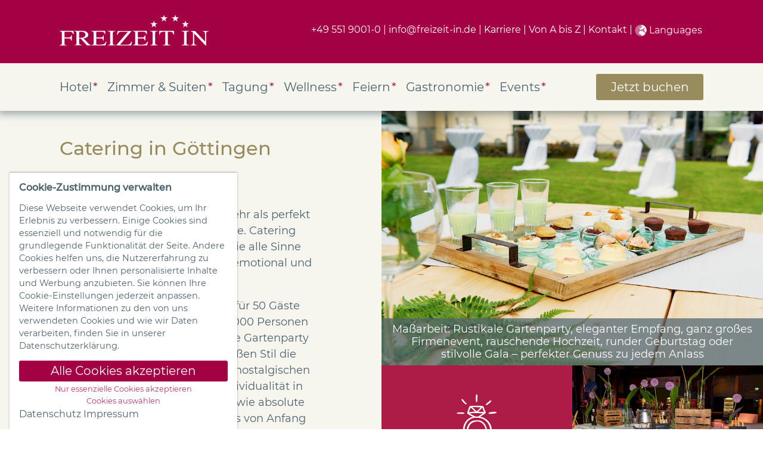

--- FILE ---
content_type: text/html; charset=UTF-8
request_url: https://www.freizeit-in.de/feiern/catering/
body_size: 10376
content:
<!doctype html><html lang="de"><head><meta charset="utf-8"><meta name="viewport" content="width=device-width, initial-scale=1, viewport-fit=cover"><title>Catering &amp; Partyservice | Hotel FREIZEIT IN</title><meta name="description" content="Catering für Veranstaltungen in Göttingen von der Gartenparty bis zum Großevent vom Hotel FREIZEIT IN und Catering Partner Göttingen."><link rel="canonical" href="https://www.freizeit-in.de/feiern/catering/"><meta property="og:title" content="Catering &amp; Partyservice | Hotel FREIZEIT IN"><meta property="og:description" content="Catering für Veranstaltungen in Göttingen von der Gartenparty bis zum Großevent vom Hotel FREIZEIT IN und Catering Partner Göttingen."><meta property="og:type" content="website"><meta property="og:locale" content="DE"><meta property="og:site_name" content="Hotel Freizeit In"><meta property="og:url" content="https://www.freizeit-in.de/feiern/catering/"><meta name="twitter:card" content="summary"><script type="application/ld+json">
{
  "@context": "https://schema.org",
  "@type": "BreadcrumbList",
  "itemListElement": [
  {
    "@type": "ListItem",
    "position": 1,
    "name": "Feiern",
    "item": "https://www.freizeit-in.de/feiern/"
  },
  {
    "@type": "ListItem",
    "position": 2,
    "name": "Catering",
    "item": "https://www.freizeit-in.de/feiern/catering/"
  }
  ]
}</script><meta name="generator" content="ProcessWire"><meta name="google-site-verification" content="JalEi2ojQkQr7sVBo0c5q73QfF9JjoTzgpf-fLhBlxo"><link href="/site/assets/pwpc/pwpc-402717edab133d4045c25b8b62a459e0621af05a.css" rel="stylesheet"><link rel="apple-touch-icon-precomposed" sizes="57x57" href="/apple-touch-icon-57x57.png"/><link rel="apple-touch-icon-precomposed" sizes="114x114" href="/apple-touch-icon-114x114.png"/><link rel="apple-touch-icon-precomposed" sizes="72x72" href="/apple-touch-icon-72x72.png"/><link rel="apple-touch-icon-precomposed" sizes="144x144" href="/apple-touch-icon-144x144.png"/><link rel="apple-touch-icon-precomposed" sizes="60x60" href="/apple-touch-icon-60x60.png"/><link rel="apple-touch-icon-precomposed" sizes="120x120" href="/apple-touch-icon-120x120.png"/><link rel="apple-touch-icon-precomposed" sizes="76x76" href="/apple-touch-icon-76x76.png"/><link rel="apple-touch-icon-precomposed" sizes="152x152" href="/apple-touch-icon-152x152.png"/><link rel="icon" type="image/png" href="/favicon-196x196.png" sizes="196x196"/><link rel="icon" type="image/png" href="/favicon-96x96.png" sizes="96x96"/><link rel="icon" type="image/png" href="/favicon-32x32.png" sizes="32x32"/><link rel="icon" type="image/png" href="/favicon-16x16.png" sizes="16x16"/><link rel="icon" type="image/png" href="/favicon-128.png" sizes="128x128"/><meta name="application-name" content="Hotel FREIZEIT IN"/><meta name="theme-color" content="#AC1846"><meta name="msapplication-TileColor" content="#FFFFFF"/><meta name="msapplication-TileImage" content="mstile-144x144.png"/><meta name="msapplication-square70x70logo" content="mstile-70x70.png"/><meta name="msapplication-square150x150logo" content="mstile-150x150.png"/><meta name="msapplication-wide310x150logo" content="mstile-310x150.png"/><meta name="msapplication-square310x310logo" content="mstile-310x310.png"/><script defer src="/js/script.js"></script><meta name="facebook-domain-verification" content="luittvxmrhm4b29fhjo4qtn4gracju" /><style>
        /* newsletter styles */
        .nl-form-body .element .validation {
            color: #ff0000;
            display: none;
            font-weight: bold;
        }
        .nl-form-body .element.invalid .validation {
            display: block !important;
        }
        .nl-form-body .element.mandatory .first label::after {
            content: "*";
        }
        .nl-form-body .element sub {
            vertical-align: sub;
        }

        .nl-form-body .element sup {
            vertical-align: super;
        }
        .nl-form-body .element.invalid input[type=text], .nl-form-body .element.invalid select, .nl-form-body .element.invalid textarea {
            border: solid 1px #ff0000;
        }
    </style><script type="text/plain" data-type="text/javascript" data-category="statistics" class="require-consent">console.log("This script only runs after giving consent to functional cookies");</script><script type="text/plain" data-type="text/javascript" data-category="statistics" class="require-consent" >
console.log("Start Google Tag Manager");
    (function(w,d,s,l,i){w[l]=w[l]||[];w[l].push({'gtm.start':
new Date().getTime(),event:'gtm.js'});var f=d.getElementsByTagName(s)[0],
j=d.createElement(s),dl=l!='dataLayer'?'&l='+l:'';j.async=true;j.src=
'https://www.googletagmanager.com/gtm.js?id='+i+dl;f.parentNode.insertBefore(j,f);
})(window,document,'script','dataLayer','GTM-T86PLCMV');</script><script type="text/javascript" async>var _paq=window._paq=window._paq||[];_paq.push(["setDoNotTrack", true]);_paq.push(["disableCookies"]);_paq.push(["trackPageView"]);_paq.push(["enableLinkTracking"]);(function(){var u="https://stats.freizeit-in.de/";_paq.push(["setTrackerUrl", u+"matomo.php"]);_paq.push(["setSiteId", "19"]);var d=document,g=d.createElement("script"),s=d.getElementsByTagName("script")[0];g.type="text/javascript";g.async=true;g.src=u+"matomo.js";s.parentNode.insertBefore(g,s);})();</script><style>.privacywire{background:#fff;bottom:-250%;box-shadow:0 -1px 3px rgba(0,0,0,.3);left:0;opacity:0;padding:1rem;position:fixed;right:0;transition:bottom .3s ease-in,opacity .3s ease;z-index:1}.show-banner .privacywire-banner,.show-message .privacywire-message,.show-options .privacywire-options{bottom:0;opacity:1}.privacywire-header{font-weight:700}.privacywire button[hidden],.privacywire-ask-consent-blueprint,[data-ask-consent-rendered="1"]{display:none}</style><script>var PrivacyWireSettings={"version":2,"dnt":"0","bots":"0","customFunction":"","messageTimeout":1500,"consentByClass":"0","cookieGroups":{"necessary":"Essenziell","functional":"Functional","statistics":"Statistik","marketing":"Chat","external_media":"Externe Medien (Google Maps)"}};</script><script type='module' src='/site/modules/PrivacyWire/js/PrivacyWire.js'></script><script nomodule type='text/javascript' src='/site/modules/PrivacyWire/js/ie_polyfill.js'></script><script nomodule type='text/javascript' src='/site/modules/PrivacyWire/js/PrivacyWire_legacy.js'></script></head><body class="no-js "><noscript data-category="statistics" class="require-consent"><iframe src="https://www.googletagmanager.com/ns.html?id=GTM-T86PLCMV" height="0" width="0" style="display:none;visibility:hidden"></iframe></noscript><div id="app"><header id="header" class="header" v-bind:class="{ open: showMenu }"><div class="headTabs"><ul><li><a href="https://onepagebooking.com/freizeit-in?lang=de&currencyCode=EUR" title="Zimmer im Hotel FREIZEIT IN buchen" target="_blank" rel="noopener" id="mobile-header-booking-button">buchen</a></li><li><a href="tel:+4955190010" title="Hotel FREIZEIT IN anrufen">telefon</a></li><li><a href="mailto:info@freizeit-in.de" title="E-Mail an das Hotel FREIZEIT IN schreiben">email</a></li></ul></div><div class="wrapper"><div class="headLinks bp4"><ul><li><a href="tel:+4955190010" title="Hotel FREIZEIT IN anrufen">+49 551 9001-0</a></li><li><a href="mailto:info@freizeit-in.de" title="E-Mail an das Hotel FREIZEIT IN schreiben">info@freizeit-in.de</a></li><li><a href="https://jobs.freizeit-in.de/" target="_blank" rel="noopener" title="Karriere im Göttinger Hotel FREIZEIT IN">Karriere</a></li><li><a href="/hotel/hotel-gaesteinformationen/" title="A-Z Hotel FREIZEIT IN">Von A bis Z</a></li><li><a href="/kontakt/" title="Kontakt">Kontakt</a></li><li class="choose-language"><svg xmlns="http://www.w3.org/2000/svg" viewBox="0 0 496 512"><path d="M487.54 320.4H438.9a15.8 15.8 0 0 1-11.4-4.8l-32-32.6a11.92 11.92 0 0 1 .1-16.7l12.5-12.5v-8.7a11.37 11.37 0 0 0-3.3-8l-9.4-9.4a11.37 11.37 0 0 0-8-3.3h-16a11.31 11.31 0 0 1-8-19.3l9.4-9.4a11.37 11.37 0 0 1 8-3.3h32a11.35 11.35 0 0 0 11.3-11.3v-9.4a11.35 11.35 0 0 0-11.3-11.3h-36.7a16 16 0 0 0-16 16v4.5a16 16 0 0 1-10.9 15.2l-31.6 10.5a8 8 0 0 0-5.5 7.6v2.2a8 8 0 0 1-8 8h-16a8 8 0 0 1-8-8 8 8 0 0 0-8-8H269a8.14 8.14 0 0 0-7.2 4.4l-9.4 18.7a15.94 15.94 0 0 1-14.3 8.8H216a16 16 0 0 1-16-16V199a16 16 0 0 1 4.7-11.3l20.1-20.1a24.77 24.77 0 0 0 7.2-17.5 8 8 0 0 1 5.5-7.6l40-13.3a11.66 11.66 0 0 0 4.4-2.7l26.8-26.8a11.31 11.31 0 0 0-8-19.3H280l-16 16v8a8 8 0 0 1-8 8h-16a8 8 0 0 1-8-8v-20a8.05 8.05 0 0 1 3.2-6.4l82.42-60.08A247.79 247.79 0 0 0 248 8C111 8 0 119 0 256s111 248 248 248a251.57 251.57 0 0 0 32.1-2.06V448.4a16 16 0 0 0-16-16h-20.2c-10.8 0-26.7-5.3-35.4-11.8l-22.2-16.7a45.42 45.42 0 0 1-18.2-36.4v-23.9a45.46 45.46 0 0 1 22.1-39l42.9-25.7a46.13 46.13 0 0 1 23.4-6.5h31.2a45.62 45.62 0 0 1 29.6 10.9l43.2 37.1h18.3a32 32 0 0 1 22.6 9.4l17.38 17.38C432 359.06 440 375.62 440 393.37V413a247.11 247.11 0 0 0 47.54-92.6zM187.4 157.1a11.37 11.37 0 0 1-8 3.3h-16a11.31 11.31 0 0 1-8-19.3l25.4-25.4a11.31 11.31 0 0 1 19.3 8v16a11.37 11.37 0 0 1-3.3 8z" opacity=".4"/><path d="M187.4 157.1l9.4-9.4a11.37 11.37 0 0 0 3.3-8v-16a11.31 11.31 0 0 0-19.3-8l-25.4 25.4a11.31 11.31 0 0 0 8 19.3h16a11.37 11.37 0 0 0 8-3.3zm231.38 190.08L401.4 329.8a32 32 0 0 0-22.6-9.4h-18.3l-43.2-37.1a45.62 45.62 0 0 0-29.6-10.9h-31.2a46.13 46.13 0 0 0-23.4 6.5l-42.9 25.7a45.46 45.46 0 0 0-22.1 39v23.9a45.42 45.42 0 0 0 18.2 36.4l22.2 16.7c8.7 6.5 24.6 11.8 35.4 11.8h20.2a16 16 0 0 1 16 16v53.54A247.57 247.57 0 0 0 440 413v-19.63c0-17.75-8-34.3-21.22-46.2zM317.62 17.92L235.2 78a8.05 8.05 0 0 0-3.2 6.4v20a8 8 0 0 0 8 8h16a8 8 0 0 0 8-8v-8l16-16h20.7a11.31 11.31 0 0 1 8 19.3l-26.8 26.8a11.66 11.66 0 0 1-4.4 2.7l-40 13.3a8 8 0 0 0-5.5 7.6 24.77 24.77 0 0 1-7.2 17.5l-20.1 20.1A16 16 0 0 0 200 199v25.3a16 16 0 0 0 16 16h22.1a15.94 15.94 0 0 0 14.3-8.8l9.4-18.7a8.14 8.14 0 0 1 7.2-4.4h3.1a8 8 0 0 1 8 8 8 8 0 0 0 8 8h16a8 8 0 0 0 8-8v-2.2a8 8 0 0 1 5.5-7.6l31.6-10.5a16 16 0 0 0 10.9-15.2v-4.5a16 16 0 0 1 16-16h36.7a11.35 11.35 0 0 1 11.3 11.3v9.4a11.35 11.35 0 0 1-11.3 11.3h-32a11.37 11.37 0 0 0-8 3.3l-9.4 9.4a11.31 11.31 0 0 0 8 19.3h16a11.37 11.37 0 0 1 8 3.3l9.4 9.4a11.37 11.37 0 0 1 3.3 8v8.7l-12.5 12.5a11.92 11.92 0 0 0-.1 16.7l32 32.6a15.8 15.8 0 0 0 11.4 4.8h48.64A248.29 248.29 0 0 0 496 256c0-112.82-75.3-208-178.38-238.08z"/></svg>            <span>Languages</span><ul class="sub languages"><li><a href="/english/" title="View information about this hotel in English">English</a></li><li><a href="/suomi/" title="Katso tietoa tästä hotellista Suomessa">Suomi</a></li><li><a href="/svenska/" title="Visa information om hotellet på svenska">Svenska</a></li><li><a href="/norsk/" title="Se informasjon om hotellet på norsk">Norsk</a></li><li><a href="/dansk/" title="Se oplysninger om hotellet på dansk">Dansk</a></li></ul></li></ul></div><a href="/" class="logo" id="logo" title="Hotel Freizeit In"><img src="/assets/hotel-goettingen-freizeit-in.svg" alt="Hotel FREIZEIT IN Göttingen"></a> <a class="navigationToggle" @click="showMenu=!showMenu"> <span></span> <span></span> <span></span> </a><div class="mobile"><transition name="slide-fade"><nav v-if="showMenu" id="nav" class="mainNav"><ul class="navMain"><li class="hasChildren hotel"><a class="navItem" href="/" title="Hotel" id="nav-3360">Hotel</a><span class="children" v-on:click="sub_toggle(3360)"></span><transition name="fade"><ul class="navSub" v-if="menu_id == 3360"><li class="impressionen"><a class="navItem" href="/hotel/impressionen/" title="Impressionen" id="nav-3432">Impressionen</a><span class="children" v-on:click="sub_toggle(3432)"></span></li><li class="360-grad-tour"><a class="navItem" href="/hotel/360-grad-tour/" title="360° Tour" id="nav-3440">360° Tour</a><span class="children" v-on:click="sub_toggle(3440)"></span></li><li class="unternehmensphilosophie"><a class="navItem" href="/hotel/unternehmensphilosophie/" title="Unsere Philosophie" id="nav-3448">Unsere Philosophie</a><span class="children" v-on:click="sub_toggle(3448)"></span></li><li class="nachhaltigkeit"><a class="navItem" href="/hotel/nachhaltigkeit/" title="Nachhaltigkeit" id="nav-3456">Nachhaltigkeit</a><span class="children" v-on:click="sub_toggle(3456)"></span></li><li class="hotel-gaesteinformationen"><a class="navItem" href="/hotel/hotel-gaesteinformationen/" title="A - Z Infos" id="nav-3464">A - Z Infos</a><span class="children" v-on:click="sub_toggle(3464)"></span></li><li class="karriere"><a class="navItem" href="https://jobs.freizeit-in.de/" title="Karriere" id="nav-3472">Karriere</a><span class="children" v-on:click="sub_toggle(3472)"></span></li><li class="gutscheinshop"><a class="navItem" href="https://www.gutscheinshop-goettingen.de/" title="GutscheinShop" id="nav-16716">GutscheinShop</a><span class="children" v-on:click="sub_toggle(16716)"></span></li><li class="ticketshop"><a class="navItem" href="https://shop.e-guma.ch/freizeit-in/de/events" title="TicketShop" id="nav-17299">TicketShop</a><span class="children" v-on:click="sub_toggle(17299)"></span></li><li class="newsletteranmeldung"><a class="navItem" href="/newsletter/" title="Newsletteranmeldung" id="nav-18135">Newsletteranmeldung</a><span class="children" v-on:click="sub_toggle(18135)"></span></li></ul></transition></li><li class="hasChildren zimmer-und-suiten"><a class="navItem" href="/zimmer-und-suiten/" title="Zimmer &amp; Suiten" id="nav-3368">Zimmer &amp; Suiten</a><span class="children" v-on:click="sub_toggle(3368)"></span><transition name="fade"><ul class="navSub" v-if="menu_id == 3368"><li class="zimmerkategorien"><a class="navItem" href="/zimmer-und-suiten/" title="Zimmerkategorien" id="nav-3598">Zimmerkategorien</a><span class="children" v-on:click="sub_toggle(3598)"></span></li><li class="arrangements"><a class="navItem" href="/arrangements/" title="Arrangements" id="nav-3596">Arrangements</a><span class="children" v-on:click="sub_toggle(3596)"></span></li><li class="baby-und-kind"><a class="navItem" href="/zimmer-und-suiten/baby-und-kind/" title="Baby &amp; Kind" id="nav-3606">Baby &amp; Kind</a><span class="children" v-on:click="sub_toggle(3606)"></span></li><li class="online-buchen"><a class="navItem" href="https://onepagebooking.com/freizeit-in" title="Zimmer online buchen" id="nav-3614">Zimmer online buchen</a><span class="children" v-on:click="sub_toggle(3614)"></span></li></ul></transition></li><li class="hasChildren tagung"><a class="navItem" href="/tagung/" title="Tagung" id="nav-3376">Tagung</a><span class="children" v-on:click="sub_toggle(3376)"></span><transition name="fade"><ul class="navSub" v-if="menu_id == 3376"><li class="tagungspauschalen"><a class="navItem" href="/tagung/tagungspauschalen/" title="Tagungspauschalen" id="nav-3615">Tagungspauschalen</a><span class="children" v-on:click="sub_toggle(3615)"></span></li><li class="digitale-tagungen"><a class="navItem" href="/tagung/digitale-tagungen/" title="Digital Tagen" id="nav-14446">Digital Tagen</a><span class="children" v-on:click="sub_toggle(14446)"></span></li><li class="auswaerts"><a class="navItem" href="/tagung/auswaerts/" title="Auswärts" id="nav-3623">Auswärts</a><span class="children" v-on:click="sub_toggle(3623)"></span></li><li class="seminar-villa"><a class="navItem" href="/tagung/seminar-villa/" title="Seminar Villa" id="nav-3631">Seminar Villa</a><span class="children" v-on:click="sub_toggle(3631)"></span></li><li class="meisterwerk"><a class="navItem" href="/tagung/meisterwerk/" title="Meisterwerk" id="nav-3639">Meisterwerk</a><span class="children" v-on:click="sub_toggle(3639)"></span></li><li class="anreise-bahn"><a class="navItem" href="/tagung/anreise-bahn/" title="Anreise mit der Bahn" id="nav-10082">Anreise mit der Bahn</a><span class="children" v-on:click="sub_toggle(10082)"></span></li><li class="rahmenprogramm"><a class="navItem" href="/tagung/rahmenprogramm/" title="Rahmenprogramm" id="nav-3647">Rahmenprogramm</a><span class="children" v-on:click="sub_toggle(3647)"></span></li><li class="huettengaudi"><a class="navItem" href="/tagung/huettengaudi/" title="Hüttengaudi" id="nav-13652">Hüttengaudi</a><span class="children" v-on:click="sub_toggle(13652)"></span></li><li class="impressionen"><a class="navItem" href="/tagung/impressionen/" title="Impressionen" id="nav-3655">Impressionen</a><span class="children" v-on:click="sub_toggle(3655)"></span></li></ul></transition></li><li class="hasChildren wellness"><a class="navItem" href="/wellness/" title="Wellness" id="nav-3384">Wellness</a><span class="children" v-on:click="sub_toggle(3384)"></span><transition name="fade"><ul class="navSub" v-if="menu_id == 3384"><li class="massagen-und-kosmetik"><a class="navItem" href="/wellness/massagen-und-kosmetik/" title="Massagen &amp; Kosmetik" id="nav-3663">Massagen &amp; Kosmetik</a><span class="children" v-on:click="sub_toggle(3663)"></span></li><li class="sauna"><a class="navItem" href="/wellness/sauna/" title="Sauna" id="nav-3671">Sauna</a><span class="children" v-on:click="sub_toggle(3671)"></span></li><li class="fitness"><a class="navItem" href="/wellness/fitness/" title="Fitness" id="nav-3679">Fitness</a><span class="children" v-on:click="sub_toggle(3679)"></span></li><li class="yoga"><a class="navItem" href="/wellness/yoga/" title="Yoga &amp; Co" id="nav-3687">Yoga &amp; Co</a><span class="children" v-on:click="sub_toggle(3687)"></span></li><li class="arrangements"><a class="navItem" href="/arrangements/" title="Arrangements" id="nav-3597">Arrangements</a><span class="children" v-on:click="sub_toggle(3597)"></span></li></ul></transition></li><li class="current hasChildren feiern"><a class="navItem" href="/feiern/" title="Feiern" id="nav-3392">Feiern</a><span class="children" v-on:click="sub_toggle(3392)"></span><transition name="fade"><ul class="navSub" v-if="menu_id == 3392"><li class="weihnachtsfeiern"><a class="navItem" href="/feiern/weihnachtsfeiern/" title="Weihnachtsfeiern" id="nav-3695">Weihnachtsfeiern</a><span class="children" v-on:click="sub_toggle(3695)"></span></li><li class="hochzeit"><a class="navItem" href="/feiern/hochzeit/" title="Hochzeit" id="nav-3703">Hochzeit</a><span class="children" v-on:click="sub_toggle(3703)"></span></li><li class="current catering"><a class="navItem" href="/feiern/catering/" title="Catering" id="nav-3711">Catering</a><span class="children" v-on:click="sub_toggle(3711)"></span></li><li class="veranstaltungsraeume"><a class="navItem" href="/feiern/veranstaltungsraeume/" title="Veranstaltungsräume" id="nav-3719">Veranstaltungsräume</a><span class="children" v-on:click="sub_toggle(3719)"></span></li></ul></transition></li><li class="hasChildren unsere-restaurants"><a class="navItem" href="/unsere-restaurants/" title="Gastronomie" id="nav-3775">Gastronomie</a><span class="children" v-on:click="sub_toggle(3775)"></span><transition name="fade"><ul class="navSub" v-if="menu_id == 3775"><li class="fruehstueck"><a class="navItem" href="/unsere-restaurants/fruehstueck/" title="Frühstück" id="nav-3743">Frühstück</a><span class="children" v-on:click="sub_toggle(3743)"></span></li><li class="brunch"><a class="navItem" href="/events/brunch/" title="Brunch" id="nav-19430">Brunch</a><span class="children" v-on:click="sub_toggle(19430)"></span></li><li class="lunch-und-dinner"><a class="navItem" href="/unsere-restaurants/lunch-und-dinner/" title="Lunch &amp; Dinner" id="nav-3751">Lunch &amp; Dinner</a><span class="children" v-on:click="sub_toggle(3751)"></span></li><li class="candlelight-dinner"><a class="navItem" href="/unsere-restaurants/candlelight-dinner/" title="Candlelight-Dinner" id="nav-3759">Candlelight-Dinner</a><span class="children" v-on:click="sub_toggle(3759)"></span></li><li class="kegeln"><a class="navItem" href="/unsere-restaurants/kegeln/" title="Kegeln" id="nav-3783">Kegeln</a><span class="children" v-on:click="sub_toggle(3783)"></span></li></ul></transition></li><li class="hasChildren events"><a class="navItem" href="/events/" title="Events" id="nav-2411">Events</a><span class="children" v-on:click="sub_toggle(2411)"></span><transition name="fade"><ul class="navSub" v-if="menu_id == 2411"><li class="brunch"><a class="navItem" href="/events/brunch/" title="Brunch" id="nav-3590">Brunch</a><span class="children" v-on:click="sub_toggle(3590)"></span></li><li class="magic-dinner"><a class="navItem" href="/events/magic-dinner/" title="Magic Dinner" id="nav-3592">Magic Dinner</a><span class="children" v-on:click="sub_toggle(3592)"></span></li><li class="spitzbub-alm"><a class="navItem" href="/events/spitzbub-alm/" title="Spitzbub Alm" id="nav-19064">Spitzbub Alm</a><span class="children" v-on:click="sub_toggle(19064)"></span></li><li class="silvester"><a class="navItem" href="/events/silvester/" title="Silvester" id="nav-19397">Silvester</a><span class="children" v-on:click="sub_toggle(19397)"></span></li><li class="ticketshop"><a class="navItem" href="/events/ticketshop/" title="TicketShop" id="nav-17300">TicketShop</a><span class="children" v-on:click="sub_toggle(17300)"></span></li></ul></transition></li><li class="kontakt"><a class="navItem" href="/kontakt/" title="Kontakt" id="nav-1036">Kontakt</a><span class="children" v-on:click="sub_toggle(1036)"></span></li><li class="english"><a class="navItem" href="/english/" title="English" id="nav-10209">English</a><span class="children" v-on:click="sub_toggle(10209)"></span></li><li class="svenska"><a class="navItem" href="/svenska/" title="Svenska" id="nav-15151">Svenska</a><span class="children" v-on:click="sub_toggle(15151)"></span></li><li class="norsk"><a class="navItem" href="/norsk/" title="Norsk" id="nav-14984">Norsk</a><span class="children" v-on:click="sub_toggle(14984)"></span></li><li class="dansk"><a class="navItem" href="/dansk/" title="Dansk" id="nav-14817">Dansk</a><span class="children" v-on:click="sub_toggle(14817)"></span></li></ul> <a href="https://onepagebooking.com/freizeit-in?lang=de&currencyCode=EUR" target="_blank" rel="noopener" class="btn booking-btn mobile-booking-btn">Jetzt buchen</a></nav></transition></div></div><div class="wrapper navbar bp4"><nav id="nav" class="mainNav"><ul class="navMain"><li class="hasChildren hotel"><a class="navItem" href="/" title="Hotel" id="nav-3360">Hotel</a><span class="children" v-on:click="sub_toggle(3360)"></span><ul class="navSub"><li class="impressionen"><a class="navItem" href="/hotel/impressionen/" title="Impressionen" id="nav-3432">Impressionen</a><span class="children" v-on:click="sub_toggle(3432)"></span></li><li class="360-grad-tour"><a class="navItem" href="/hotel/360-grad-tour/" title="360° Tour" id="nav-3440">360° Tour</a><span class="children" v-on:click="sub_toggle(3440)"></span></li><li class="unternehmensphilosophie"><a class="navItem" href="/hotel/unternehmensphilosophie/" title="Unsere Philosophie" id="nav-3448">Unsere Philosophie</a><span class="children" v-on:click="sub_toggle(3448)"></span></li><li class="nachhaltigkeit"><a class="navItem" href="/hotel/nachhaltigkeit/" title="Nachhaltigkeit" id="nav-3456">Nachhaltigkeit</a><span class="children" v-on:click="sub_toggle(3456)"></span></li><li class="hotel-gaesteinformationen"><a class="navItem" href="/hotel/hotel-gaesteinformationen/" title="A - Z Infos" id="nav-3464">A - Z Infos</a><span class="children" v-on:click="sub_toggle(3464)"></span></li><li class="karriere"><a class="navItem" href="https://jobs.freizeit-in.de/" title="Karriere" id="nav-3472">Karriere</a><span class="children" v-on:click="sub_toggle(3472)"></span></li><li class="gutscheinshop"><a class="navItem" href="https://www.gutscheinshop-goettingen.de/" title="GutscheinShop" id="nav-16716">GutscheinShop</a><span class="children" v-on:click="sub_toggle(16716)"></span></li><li class="ticketshop"><a class="navItem" href="https://shop.e-guma.ch/freizeit-in/de/events" title="TicketShop" id="nav-17299">TicketShop</a><span class="children" v-on:click="sub_toggle(17299)"></span></li><li class="newsletteranmeldung"><a class="navItem" href="/newsletter/" title="Newsletteranmeldung" id="nav-18135">Newsletteranmeldung</a><span class="children" v-on:click="sub_toggle(18135)"></span></li></ul></li><li class="hasChildren zimmer-und-suiten"><a class="navItem" href="/zimmer-und-suiten/" title="Zimmer &amp; Suiten" id="nav-3368">Zimmer &amp; Suiten</a><span class="children" v-on:click="sub_toggle(3368)"></span><ul class="navSub"><li class="zimmerkategorien"><a class="navItem" href="/zimmer-und-suiten/" title="Zimmerkategorien" id="nav-3598">Zimmerkategorien</a><span class="children" v-on:click="sub_toggle(3598)"></span></li><li class="arrangements"><a class="navItem" href="/arrangements/" title="Arrangements" id="nav-3596">Arrangements</a><span class="children" v-on:click="sub_toggle(3596)"></span></li><li class="baby-und-kind"><a class="navItem" href="/zimmer-und-suiten/baby-und-kind/" title="Baby &amp; Kind" id="nav-3606">Baby &amp; Kind</a><span class="children" v-on:click="sub_toggle(3606)"></span></li><li class="online-buchen"><a class="navItem" href="https://onepagebooking.com/freizeit-in" title="Zimmer online buchen" id="nav-3614">Zimmer online buchen</a><span class="children" v-on:click="sub_toggle(3614)"></span></li></ul></li><li class="hasChildren tagung"><a class="navItem" href="/tagung/" title="Tagung" id="nav-3376">Tagung</a><span class="children" v-on:click="sub_toggle(3376)"></span><ul class="navSub"><li class="tagungspauschalen"><a class="navItem" href="/tagung/tagungspauschalen/" title="Tagungspauschalen" id="nav-3615">Tagungspauschalen</a><span class="children" v-on:click="sub_toggle(3615)"></span></li><li class="digitale-tagungen"><a class="navItem" href="/tagung/digitale-tagungen/" title="Digital Tagen" id="nav-14446">Digital Tagen</a><span class="children" v-on:click="sub_toggle(14446)"></span></li><li class="auswaerts"><a class="navItem" href="/tagung/auswaerts/" title="Auswärts" id="nav-3623">Auswärts</a><span class="children" v-on:click="sub_toggle(3623)"></span></li><li class="seminar-villa"><a class="navItem" href="/tagung/seminar-villa/" title="Seminar Villa" id="nav-3631">Seminar Villa</a><span class="children" v-on:click="sub_toggle(3631)"></span></li><li class="meisterwerk"><a class="navItem" href="/tagung/meisterwerk/" title="Meisterwerk" id="nav-3639">Meisterwerk</a><span class="children" v-on:click="sub_toggle(3639)"></span></li><li class="anreise-bahn"><a class="navItem" href="/tagung/anreise-bahn/" title="Anreise mit der Bahn" id="nav-10082">Anreise mit der Bahn</a><span class="children" v-on:click="sub_toggle(10082)"></span></li><li class="rahmenprogramm"><a class="navItem" href="/tagung/rahmenprogramm/" title="Rahmenprogramm" id="nav-3647">Rahmenprogramm</a><span class="children" v-on:click="sub_toggle(3647)"></span></li><li class="huettengaudi"><a class="navItem" href="/tagung/huettengaudi/" title="Hüttengaudi" id="nav-13652">Hüttengaudi</a><span class="children" v-on:click="sub_toggle(13652)"></span></li><li class="impressionen"><a class="navItem" href="/tagung/impressionen/" title="Impressionen" id="nav-3655">Impressionen</a><span class="children" v-on:click="sub_toggle(3655)"></span></li></ul></li><li class="hasChildren wellness"><a class="navItem" href="/wellness/" title="Wellness" id="nav-3384">Wellness</a><span class="children" v-on:click="sub_toggle(3384)"></span><ul class="navSub"><li class="massagen-und-kosmetik"><a class="navItem" href="/wellness/massagen-und-kosmetik/" title="Massagen &amp; Kosmetik" id="nav-3663">Massagen &amp; Kosmetik</a><span class="children" v-on:click="sub_toggle(3663)"></span></li><li class="sauna"><a class="navItem" href="/wellness/sauna/" title="Sauna" id="nav-3671">Sauna</a><span class="children" v-on:click="sub_toggle(3671)"></span></li><li class="fitness"><a class="navItem" href="/wellness/fitness/" title="Fitness" id="nav-3679">Fitness</a><span class="children" v-on:click="sub_toggle(3679)"></span></li><li class="yoga"><a class="navItem" href="/wellness/yoga/" title="Yoga &amp; Co" id="nav-3687">Yoga &amp; Co</a><span class="children" v-on:click="sub_toggle(3687)"></span></li><li class="arrangements"><a class="navItem" href="/arrangements/" title="Arrangements" id="nav-3597">Arrangements</a><span class="children" v-on:click="sub_toggle(3597)"></span></li></ul></li><li class="current hasChildren feiern"><a class="navItem" href="/feiern/" title="Feiern" id="nav-3392">Feiern</a><span class="children" v-on:click="sub_toggle(3392)"></span><ul class="navSub"><li class="weihnachtsfeiern"><a class="navItem" href="/feiern/weihnachtsfeiern/" title="Weihnachtsfeiern" id="nav-3695">Weihnachtsfeiern</a><span class="children" v-on:click="sub_toggle(3695)"></span></li><li class="hochzeit"><a class="navItem" href="/feiern/hochzeit/" title="Hochzeit" id="nav-3703">Hochzeit</a><span class="children" v-on:click="sub_toggle(3703)"></span></li><li class="current catering"><a class="navItem" href="/feiern/catering/" title="Catering" id="nav-3711">Catering</a><span class="children" v-on:click="sub_toggle(3711)"></span></li><li class="veranstaltungsraeume"><a class="navItem" href="/feiern/veranstaltungsraeume/" title="Veranstaltungsräume" id="nav-3719">Veranstaltungsräume</a><span class="children" v-on:click="sub_toggle(3719)"></span></li></ul></li><li class="hasChildren unsere-restaurants"><a class="navItem" href="/unsere-restaurants/" title="Gastronomie" id="nav-3775">Gastronomie</a><span class="children" v-on:click="sub_toggle(3775)"></span><ul class="navSub"><li class="fruehstueck"><a class="navItem" href="/unsere-restaurants/fruehstueck/" title="Frühstück" id="nav-3743">Frühstück</a><span class="children" v-on:click="sub_toggle(3743)"></span></li><li class="brunch"><a class="navItem" href="/events/brunch/" title="Brunch" id="nav-19430">Brunch</a><span class="children" v-on:click="sub_toggle(19430)"></span></li><li class="lunch-und-dinner"><a class="navItem" href="/unsere-restaurants/lunch-und-dinner/" title="Lunch &amp; Dinner" id="nav-3751">Lunch &amp; Dinner</a><span class="children" v-on:click="sub_toggle(3751)"></span></li><li class="candlelight-dinner"><a class="navItem" href="/unsere-restaurants/candlelight-dinner/" title="Candlelight-Dinner" id="nav-3759">Candlelight-Dinner</a><span class="children" v-on:click="sub_toggle(3759)"></span></li><li class="kegeln"><a class="navItem" href="/unsere-restaurants/kegeln/" title="Kegeln" id="nav-3783">Kegeln</a><span class="children" v-on:click="sub_toggle(3783)"></span></li></ul></li><li class="hasChildren events"><a class="navItem" href="/events/" title="Events" id="nav-2411">Events</a><span class="children" v-on:click="sub_toggle(2411)"></span><ul class="navSub"><li class="brunch"><a class="navItem" href="/events/brunch/" title="Brunch" id="nav-3590">Brunch</a><span class="children" v-on:click="sub_toggle(3590)"></span></li><li class="magic-dinner"><a class="navItem" href="/events/magic-dinner/" title="Magic Dinner" id="nav-3592">Magic Dinner</a><span class="children" v-on:click="sub_toggle(3592)"></span></li><li class="spitzbub-alm"><a class="navItem" href="/events/spitzbub-alm/" title="Spitzbub Alm" id="nav-19064">Spitzbub Alm</a><span class="children" v-on:click="sub_toggle(19064)"></span></li><li class="silvester"><a class="navItem" href="/events/silvester/" title="Silvester" id="nav-19397">Silvester</a><span class="children" v-on:click="sub_toggle(19397)"></span></li><li class="ticketshop"><a class="navItem" href="/events/ticketshop/" title="TicketShop" id="nav-17300">TicketShop</a><span class="children" v-on:click="sub_toggle(17300)"></span></li></ul></li><li class="kontakt"><a class="navItem" href="/kontakt/" title="Kontakt" id="nav-1036">Kontakt</a><span class="children" v-on:click="sub_toggle(1036)"></span></li><li class="english"><a class="navItem" href="/english/" title="English" id="nav-10209">English</a><span class="children" v-on:click="sub_toggle(10209)"></span></li><li class="svenska"><a class="navItem" href="/svenska/" title="Svenska" id="nav-15151">Svenska</a><span class="children" v-on:click="sub_toggle(15151)"></span></li><li class="norsk"><a class="navItem" href="/norsk/" title="Norsk" id="nav-14984">Norsk</a><span class="children" v-on:click="sub_toggle(14984)"></span></li><li class="dansk"><a class="navItem" href="/dansk/" title="Dansk" id="nav-14817">Dansk</a><span class="children" v-on:click="sub_toggle(14817)"></span></li></ul> <a href="https://onepagebooking.com/freizeit-in?lang=de&currencyCode=EUR" target="_blank" rel="noopener" class="btn booking-btn desktop-booking-button">Jetzt buchen</a></nav></div></header><main id="body"><div class='tileWrapper background-color' id='row1'><div class='textTile'><h1 class='reveal h1'>Catering in Göttingen</h1><h2 class='reveal h3'>Guter Geschmack!</h2><div class='reveal'><p>FREIZEIT IN CATERING ist viel mehr als perfekt zubereitete Speisen und Getränke. Catering verstehen wir als Inszenierung, die alle Sinne gleichermaßen anspricht. Hoch emotional und dabei präzise wie ein Uhrwerk.</p><p>Gleich, ob Sie eine Familienfeier für 50 Gäste ausrichten oder ein Event für 10.000 Personen organisieren, eine kleine rustikale Gartenparty planen oder ob wir für Sie im großen Stil die authentische Atmosphäre eines nostalgischen Jahrmarktes zaubern dürfen. Individualität in Organisation und Abwicklung sowie absolute Kostentransparenz bilden bei uns von Anfang an den Rahmen, in dem wir Ihre private oder geschäftliche Veranstaltung in Göttingen und Umgebung zu einem unvergesslichen, einmaligen Erlebnis werden lassen. Das macht den Cateringservice und Partyservice des FREIZEIT IN zur ersten Adresse in Göttingen.</p><p>Lassen Sie uns schon bald gemeinsam Gastgeber werden. Wir freuen uns darauf!</p><p> </p></div></div><div class='imageTile '><div class='singleImageWrapper'><img data-sizes="auto"loading="lazy" src="[data-uri]" srcset="/site/assets/files/7413/feste-feiern-catering-fingerfood.384x256.jpg 1w, /site/assets/files/7413/feste-feiern-catering-fingerfood.642x428.jpg 360w, /site/assets/files/7413/feste-feiern-catering-fingerfood.768x512.jpg 768w, /site/assets/files/7413/feste-feiern-catering-fingerfood.960x640.jpg 1440w, /site/assets/files/7413/feste-feiern-catering-fingerfood.1290x860.jpg 1920w" class="reveal lazyload" width="1290" alt="Feste Feiern Catering Fingerfood"><div class='overlay'><h3>Maßarbeit: Rustikale Gartenparty, eleganter Empfang, ganz großes Firmenevent, rauschende Hochzeit, runder Geburtstag oder stilvolle Gala – perfekter Genuss zu jedem Anlass</h3></div></div><div class='images'><a class='image reveal' href='/feiern/' title='' ><img loading="lazy" src="/site/assets/files/6513/hotel-freizeit-in-farbkachel-rot.384x256.jpg" srcset="/site/assets/files/6513/hotel-freizeit-in-farbkachel-rot.384x256.jpg 1w, /site/assets/files/6513/hotel-freizeit-in-farbkachel-rot.642x428.jpg 360w, /site/assets/files/6513/hotel-freizeit-in-farbkachel-rot.768x512.jpg 768w" class="" width="768" alt="Hotel Freizeit In Farbkachel Rot"><span class='icon'><svg xmlns="http://www.w3.org/2000/svg" viewBox="0 0 125 125"><path d="M63.2 65.2c-.1 0-.2.1-.3.2-13.6-2.2-23 7.9-25.3 20.7-2.5 13.9 7.6 26.4 21.1 28.5 12.7 2 26.6-7.9 28.5-20.6 1.9-13.4-8.8-31.1-24-28.8zM82.5 97c-3.6 10.7-16.3 15.9-26.7 13.4-23.8-5.8-16.8-43.7 7-42.3.4 0 .7-.2.9-.4C78.3 68 86.9 84 82.5 97zM70.3 55.9c4.7-2.4 9.1-5.4 13.4-8.4.7-.5.8-1.3.5-2 .1-.2.1-.5 0-.7-.8-2.2-2.2-4.2-3-6.4-.9-2.5-1.2-5.3-2.7-7.6-.2-.3-.6-.5-.9-.6l-.2-.2c-.2 0-.4-.1-.6-.1-.3-.3-.7-.3-1.1-.2-4.2-.8-8.6-.7-12.9-.8-5.7 0-11.6-.2-17.3.8-.4.1-.6.4-.8.7-1.9 2.2-2.4 5.9-3.5 8.7-.9 2.2-2 4.7-2.3 7.2-.5.7-.6 1.6.2 2.1 4.4 3.1 9 5.9 14 7.8-14.5 2.8-24 16.5-25 31.8-1.3 20.5 14.7 36.3 34.6 36.7C83 125 98.1 109.8 99 90c.7-17.2-12.6-31.4-28.7-34.1zM76.2 33c.3 2.4 1.1 4.7 1.8 7 .5 1.4 1.2 3 2.2 4.4L65 43.8c4.1-3.3 8.1-6.9 11.2-10.8zM60 32.5c4.1 0 8.2.3 12.2.3l-3.4 3.6a70.83 70.83 0 0 1-7 6.4l-7.1-7.2c-1.1-1.1-2.3-2.3-3.7-3.2 3 .2 6 .1 9 .1zm-14.9 5.8c.6-1.6 1.3-3.3 1.5-5 2.4 1.9 4.8 3.3 7 5.7 1.4 1.5 2.8 3.2 4.4 4.6-5.2.1-10.4.4-15.6 1.5 1-2.2 1.8-4.6 2.7-6.8zm-.6 9.7c10.8-1.8 21.8-.7 32.8-.2-3.8 2.5-7.8 4.8-11.3 7.7-1.9-.1-3.9 0-5.9.3h-.5c-.1-.1-.3-.2-.5-.3C54 53.3 49.2 51 44.5 48zm20.6 72.6c-39.9 4.3-45.2-58.1-6.2-62.5.2.5.8.9 1.5.8 19.1-2.1 34.4 12.2 34.7 31 .5 17.7-13.5 28.9-30 30.7zM63.3 18.7l.4-7.7c.1-3 .6-6.3-.3-9.2-.4-1.4-2.1-1.2-2.6 0-1 2.4-.7 5.1-.8 7.7-.1 3 0 6 .2 9.1.2 1.6 2.9 1.9 3.1.1zm23 8.7c2.3-1 4.3-2.7 6.2-4.2 2-1.6 4.4-3.4 5.4-5.9.4-.9-.8-1.9-1.6-1.6-2.2.8-3.9 2.7-5.7 4.2-2 1.8-4.2 3.4-5.9 5.4-1.2 1.2.2 2.7 1.6 2.1zm23.9 17.3c-5.4-2.1-12 .3-17.5.9-1.7.2-1.9 3-.1 3.2 5.6.5 12-.4 17.5-1.7 1.2-.3 1.2-2 .1-2.4zm-79.9 1.1c-5.3-.7-11-.5-16.2.4-1.1.2-1.2 1.9-.1 2.2 5.1 1.5 10.7 0 15.9.5 2 .2 2.5-2.9.4-3.1zm5.1-20.3c1.3.6 2.9-1.2 1.6-2.2-1.9-1.5-3.5-3.2-5.1-5-1.6-2-2.9-4.5-5.2-5.8-.9-.5-2.1.2-1.8 1.3.6 2.4 2.3 4.5 3.9 6.4 1.8 2.2 4 4 6.6 5.3z"/></svg></span><div class='overlay'><h3>Ja gesagt? Stilvolles Hochzeitscatering</h3></div></a><a class='image reveal' href='https://www.cateringpartner.de/' title='' target="_blank" rel="noopener"><img loading="lazy" src="/site/assets/files/7499/feiern-catering-gastronomie-buffet.384x256.jpg" srcset="/site/assets/files/7499/feiern-catering-gastronomie-buffet.384x256.jpg 1w, /site/assets/files/7499/feiern-catering-gastronomie-buffet.642x428.jpg 360w, /site/assets/files/7499/feiern-catering-gastronomie-buffet.768x512.jpg 768w" class="" width="768" alt="Feiern Catering Gastronomie Buffet"><div class='overlay'><h3>Perfekte Inszenierung</h3></div></a></div></div></div><div class='tileWrapper' id='row2'><div class='imageTile'><div class='images'><a class='image reveal' href='https://www.cateringpartner.de/grossevent/' title='' target="_blank" rel="noopener"><img loading="lazy" src="/site/assets/files/7498/feiern-catering-hotel-freizeit-in-pfanne.384x256.jpg" srcset="/site/assets/files/7498/feiern-catering-hotel-freizeit-in-pfanne.384x256.jpg 1w, /site/assets/files/7498/feiern-catering-hotel-freizeit-in-pfanne.642x428.jpg 360w, /site/assets/files/7498/feiern-catering-hotel-freizeit-in-pfanne.768x512.jpg 768w" class="" width="768" alt="Feiern Catering Hotel Freizeit In Pfanne"><div class='overlay'><h3>Catering für bis zu 10.000 Personen</h3></div></a><div class='image reveal'><img loading="lazy" src="/site/assets/files/2374/hochzeitslocation-goettingen-auswaerts-catering-lachs.384x256.jpg" srcset="/site/assets/files/2374/hochzeitslocation-goettingen-auswaerts-catering-lachs.384x256.jpg 1w, /site/assets/files/2374/hochzeitslocation-goettingen-auswaerts-catering-lachs.642x428.jpg 360w, /site/assets/files/2374/hochzeitslocation-goettingen-auswaerts-catering-lachs.768x512.jpg 768w" class="" width="768" alt="Hochzeitslocation Goettingen Auswaerts Catering Lachs"><div class='overlay'><h3>Fingerfood, Flying Buffet, Grilllcatering oder klassisch Buffet oder Menü?</h3></div></div></div><div class='singleImageWrapper'><a class='image' href='https://www.cateringpartner.de/' title=''><img data-sizes="auto"loading="lazy" src="[data-uri]" srcset="/site/assets/files/7507/catering-partner-feiern-goettingen.384x256.jpg 1w, /site/assets/files/7507/catering-partner-feiern-goettingen.642x428.jpg 360w, /site/assets/files/7507/catering-partner-feiern-goettingen.768x512.jpg 768w, /site/assets/files/7507/catering-partner-feiern-goettingen.960x640.jpg 1440w, /site/assets/files/7507/catering-partner-feiern-goettingen.1290x860.jpg 1920w" class="reveal lazyload" width="1290" alt="Catering Partner Feiern Goettingen"><div class='overlay'><h3>Außergewöhnliche Firmenevents, professionelles Messe- und Tagungscatering, stimmungsvolle Mitarbeiterfeste, große VIP-Lounges, Neujahrsempfänge ...</h3></div></a></div></div><div class='textTile '><h3 class='reveal h1'>Catering Partner Göttingen</h3><div class='reveal'><h4><a href="https://www.cateringpartner.de/" target="_blank" rel="noreferrer noopener">Catering Partner Göttingen</a></h4><p>Die ganze Cateringkompetenz der Unternehmensgruppe FREIZEIT IN vereint in einer Marke mit der richtigen Küchenlinie für jeden Anspruch.</p><p> </p><h4><a href="https://www.freizeit-in.de/gastronomie/">Hotel Freizeit In Gastronomie</a></h4><p>Küchenlinie: Vielfalt statt Einerlei. Nationale und internationale Spezialitäten, à-la-Carte- und Buffetküche, herzhaft deftig bis ausgefallen und fein.</p><p> </p><h4><a href="https://www.freizeit-in.de/gastronomie/" target="_blank" rel="noreferrer noopener">Bullerjahn Restaurant in Göttingen</a></h4><p>Speise- und Schankwirtschaft im alten Ratskeller Göttingen <br />Küchenlinie: zeitgemäße deutsche Küche, hausgemacht &amp; lecker.</p><p> </p></div></div></div><div class='tileWrapper background-color' id='row3'><div class='textTile'><h3 class='reveal h1'>Ihre Ansprechpartner</h3><div class='reveal'><p><strong>Firmenkunden:</strong><br /><strong>Marleen Eggers</strong> | Telefon: +49 551 9001-461 | <a href="mailto:marleen.eggers@freizeit-in.de" target="_blank" rel="noreferrer noopener">E-</a><a href="mailto:marleen.eggers@freizeit-in.de" target="_blank" rel="noreferrer noopener">Mail</a></p><p><strong>Privatkunden:</strong><br /><strong>Yannik Lange</strong> | Telefon: +49 551 9001-469 | <a href="mailto:yannik.lange@freizeit-in.de" target="_blank" rel="noreferrer noopener">E-</a><a href="mailto:yannik.lange@freizeit-in.de" target="_blank" rel="noreferrer noopener">Mail</a></p><p> </p><p> </p></div></div><div class='imageTile background-color'><div class='singleImageWrapper'><img data-sizes="auto"loading="lazy" src="[data-uri]" srcset="/site/assets/files/11228/005_dsc0012.384x256.jpg 1w, /site/assets/files/11228/005_dsc0012.642x428.jpg 360w, /site/assets/files/11228/005_dsc0012.768x512.jpg 768w, /site/assets/files/11228/005_dsc0012.960x640.jpg 1440w, /site/assets/files/11228/005_dsc0012.1290x860.jpg 1920w" class="reveal lazyload" width="1290" alt="Champagnerbar im Hotel FREIZEIT IN"></div></div></div></main><footer id="footer" class="footer"><div class="wrapper"><div class="addressWrapper"><span>Hotel FREIZEIT IN Göttingen</span> <span>Dransfelder Straße 3</span> <span>37079 Göttingen</span> <span><a href="tel:+4955190010" title="Hotel FREIZEIT IN anrufen">+49 551 9001-0</a></span> <span><a href="mailto:info@freizeit-in.de" title="E-Mail an das Hotel FREIZEIT IN ´ schreiben">info@freizeit-in.de</a></span> <span><a href="#" class="privacywire-show-options" title="Cookie-Einstellungen bearbeiten">Cookie-Einstellungen</a></span> <span><a href="/datenschutz/" title="Datenschutzerklärung">Datenschutz</a></span> <span><a href="/impressum/" title="Impressum">Impressum</a></span></div></div><div class="colorStripe"><span></span><span></span><span></span><span></span></div></footer><iframe id="rate-monitor-widget" loading="lazy" src="https://interfaces.cbooking.de/RateMonitor/index.html?client=5acc331f-625e-4c9c-a603-1e9a4ad13bdb&buttonBgColor=a40044"></iframe></div><script>;(function(){var script=document.createElement('script');script.src='https://assets.dialogshift.com/code/pro1836.js';document.getElementsByTagName('head')[0].appendChild(script);})()</script><script src="https://static.proposales.com/embed.js" async></script><div class="privacywire-wrapper" id="privacywire-wrapper"><div class="privacywire-page-wrapper"><div class="privacywire privacywire-banner"><div class='privacywire-header'>Cookie-Zustimmung verwalten</div><div class="privacywire-body"><div class="privacywire-text"><p>Diese Webseite verwendet Cookies, um Ihr Erlebnis zu verbessern. Einige Cookies sind essenziell und notwendig für die grundlegende Funktionalität der Seite. Andere Cookies helfen uns, die Nutzererfahrung zu verbessern oder Ihnen personalisierte Inhalte und Werbung anzubieten. Sie können Ihre Cookie-Einstellungen jederzeit anpassen. Weitere Informationen zu den von uns verwendeten Cookies und wie wir Daten verarbeiten, finden Sie in unserer Datenschutzerklärung.</p></div><div class="privacywire-buttons"><button class="allow-all" >Alle Cookies akzeptieren</button><button class="allow-necessary" >Nur essenzielle Cookies akzeptieren</button><button class="choose" >Cookies auswählen</button></div><div class="privacywire-page-links"><a class="privacywire-page-link" href="/datenschutz/" title="Datenschutz">Datenschutz</a> <a class="privacywire-page-link" href="/impressum/" title="Impressum">Impressum</a></div></div></div><div class="privacywire privacywire-options"><div class='privacywire-header'>Cookie-Zustimmung verwalten</div><div class="privacywire-body"><div class="privacywire-text"><p>Diese Webseite verwendet Cookies, um Ihr Erlebnis zu verbessern. Einige Cookies sind essenziell und notwendig für die grundlegende Funktionalität der Seite. Andere Cookies helfen uns, die Nutzererfahrung zu verbessern oder Ihnen personalisierte Inhalte und Werbung anzubieten. Sie können Ihre Cookie-Einstellungen jederzeit anpassen. Weitere Informationen zu den von uns verwendeten Cookies und wie wir Daten verarbeiten, finden Sie in unserer Datenschutzerklärung.</p></div><div class="privacywire-text"><ul><li ><label for="necessary"><input class="required" type="checkbox" name="necessary" id="necessary" value="1" checked disabled>Essenziell</label></li><li hidden><label for="functional"><input class="optional" type="checkbox" name="functional" id="functional" value="0">Functional</label></li><li ><label for="statistics"><input class="optional" type="checkbox" name="statistics" id="statistics" value="0">Statistik</label></li><li ><label for="marketing"><input class="optional" type="checkbox" name="marketing" id="marketing" value="0">Chat</label></li><li ><label for="external_media"><input class="optional" type="checkbox" name="external_media" id="external_media" value="0">Externe Medien (Google Maps)</label></li></ul></div><div class="privacywire-buttons"><button class="toggle" hidden>Alle auswählen</button><button class="save">Speichern</button><button class="allow-all" >Alle Cookies akzeptieren</button></div><div class="privacywire-page-links"><a class="privacywire-page-link" href="/datenschutz/" title="Datenschutz">Datenschutz</a> <a class="privacywire-page-link" href="/impressum/" title="Impressum">Impressum</a></div></div></div><div class="privacywire privacywire-message"><div class="privacywire-body">Ihre Cookie-Einstellungen wurden gespeichert.</div></div></div></div><div hidden class="privacywire-ask-consent-blueprint" id="privacywire-ask-consent-blueprint"><div class="privacywire-consent-message"><p>Um dieses Element anzuzeigen, sind Cookies folgender Kategorie notwendig: {category}.</p></div><button class="privacywire-consent-button" data-consent-category="{categoryname}">Lade {category}</button></div></body></html>

--- FILE ---
content_type: text/css
request_url: https://www.freizeit-in.de/site/assets/pwpc/pwpc-402717edab133d4045c25b8b62a459e0621af05a.css
body_size: 9571
content:
.flatpickr-calendar{background:transparent;opacity:0;display:none;text-align:center;visibility:hidden;padding:0;-webkit-animation:none;animation:none;direction:ltr;border:0;font-size:14px;line-height:24px;border-radius:5px;position:absolute;width:307.875px;-webkit-box-sizing:border-box;box-sizing:border-box;-ms-touch-action:manipulation;touch-action:manipulation;background:#fff;-webkit-box-shadow:1px 0 0 #e6e6e6,-1px 0 0 #e6e6e6,0 1px 0 #e6e6e6,0 -1px 0 #e6e6e6,0 3px 13px rgba(0,0,0,.08);box-shadow:1px 0 0 #e6e6e6,-1px 0 0 #e6e6e6,0 1px 0 #e6e6e6,0 -1px 0 #e6e6e6,0 3px 13px rgba(0,0,0,.08)}.flatpickr-calendar.inline,.flatpickr-calendar.open{opacity:1;max-height:640px;visibility:visible}.flatpickr-calendar.open{display:inline-block;z-index:99999}.flatpickr-calendar.animate.open{-webkit-animation:fpFadeInDown .3s cubic-bezier(.23,1,.32,1);animation:fpFadeInDown .3s cubic-bezier(.23,1,.32,1)}.flatpickr-calendar.inline{display:block;position:relative;top:2px}.flatpickr-calendar.static{position:absolute;top:calc(100% + 2px)}.flatpickr-calendar.static.open{z-index:999;display:block}.flatpickr-calendar.multiMonth .flatpickr-days .dayContainer:nth-child(n+1) .flatpickr-day.inRange:nth-child(7n+7){-webkit-box-shadow:none!important;box-shadow:none!important}.flatpickr-calendar.multiMonth .flatpickr-days .dayContainer:nth-child(n+2) .flatpickr-day.inRange:nth-child(7n+1){-webkit-box-shadow:-2px 0 0 #e6e6e6,5px 0 0 #e6e6e6;box-shadow:-2px 0 0 #e6e6e6,5px 0 0 #e6e6e6}.flatpickr-calendar .hasTime .dayContainer,.flatpickr-calendar .hasWeeks .dayContainer{border-bottom:0;border-bottom-right-radius:0;border-bottom-left-radius:0}.flatpickr-calendar .hasWeeks .dayContainer{border-left:0}.flatpickr-calendar.hasTime .flatpickr-time{height:40px;border-top:1px solid #e6e6e6}.flatpickr-calendar.noCalendar.hasTime .flatpickr-time{height:auto}.flatpickr-calendar:after,.flatpickr-calendar:before{position:absolute;display:block;pointer-events:none;border:solid transparent;content:"";height:0;width:0;left:22px}.flatpickr-calendar.arrowRight:after,.flatpickr-calendar.arrowRight:before,.flatpickr-calendar.rightMost:after,.flatpickr-calendar.rightMost:before{left:auto;right:22px}.flatpickr-calendar.arrowCenter:after,.flatpickr-calendar.arrowCenter:before{left:50%;right:50%}.flatpickr-calendar:before{border-width:5px;margin:0 -5px}.flatpickr-calendar:after{border-width:4px;margin:0 -4px}.flatpickr-calendar.arrowTop:after,.flatpickr-calendar.arrowTop:before{bottom:100%}.flatpickr-calendar.arrowTop:before{border-bottom-color:#e6e6e6}.flatpickr-calendar.arrowTop:after{border-bottom-color:#fff}.flatpickr-calendar.arrowBottom:after,.flatpickr-calendar.arrowBottom:before{top:100%}.flatpickr-calendar.arrowBottom:before{border-top-color:#e6e6e6}.flatpickr-calendar.arrowBottom:after{border-top-color:#fff}.flatpickr-calendar:focus{outline:0}.flatpickr-wrapper{position:relative;display:inline-block}.flatpickr-months{display:-webkit-box;display:-webkit-flex;display:-ms-flexbox;display:flex}.flatpickr-months .flatpickr-month{background:transparent;color:rgba(0,0,0,.9);fill:rgba(0,0,0,.9);height:34px;line-height:1;text-align:center;position:relative;-webkit-user-select:none;-moz-user-select:none;-ms-user-select:none;user-select:none;overflow:hidden;-webkit-box-flex:1;-webkit-flex:1;-ms-flex:1;flex:1}.flatpickr-months .flatpickr-next-month,.flatpickr-months .flatpickr-prev-month{text-decoration:none;cursor:pointer;position:absolute;top:0;height:34px;padding:10px;z-index:3;color:rgba(0,0,0,.9);fill:rgba(0,0,0,.9)}.flatpickr-months .flatpickr-next-month.flatpickr-disabled,.flatpickr-months .flatpickr-prev-month.flatpickr-disabled{display:none}.flatpickr-months .flatpickr-next-month i,.flatpickr-months .flatpickr-prev-month i{position:relative}.flatpickr-months .flatpickr-next-month.flatpickr-prev-month,.flatpickr-months .flatpickr-prev-month.flatpickr-prev-month{left:0}.flatpickr-months .flatpickr-next-month.flatpickr-next-month,.flatpickr-months .flatpickr-prev-month.flatpickr-next-month{right:0}.flatpickr-months .flatpickr-next-month:hover,.flatpickr-months .flatpickr-prev-month:hover{color:#959ea9}.flatpickr-months .flatpickr-next-month:hover svg,.flatpickr-months .flatpickr-prev-month:hover svg{fill:#f64747}.flatpickr-months .flatpickr-next-month svg,.flatpickr-months .flatpickr-prev-month svg{width:14px;height:14px}.flatpickr-months .flatpickr-next-month svg path,.flatpickr-months .flatpickr-prev-month svg path{-webkit-transition:fill .1s;transition:fill .1s;fill:inherit}.numInputWrapper{position:relative;height:auto}.numInputWrapper input,.numInputWrapper span{display:inline-block}.numInputWrapper input{width:100%}.numInputWrapper input::-ms-clear{display:none}.numInputWrapper input::-webkit-inner-spin-button,.numInputWrapper input::-webkit-outer-spin-button{margin:0;-webkit-appearance:none}.numInputWrapper span{position:absolute;right:0;width:14px;padding:0 4px 0 2px;height:50%;line-height:50%;opacity:0;cursor:pointer;border:1px solid rgba(57,57,57,.15);-webkit-box-sizing:border-box;box-sizing:border-box}.numInputWrapper span:hover{background:rgba(0,0,0,.1)}.numInputWrapper span:active{background:rgba(0,0,0,.2)}.numInputWrapper span:after{display:block;content:"";position:absolute}.numInputWrapper span.arrowUp{top:0;border-bottom:0}.numInputWrapper span.arrowUp:after{border-left:4px solid transparent;border-right:4px solid transparent;border-bottom:4px solid rgba(57,57,57,.6);top:26%}.numInputWrapper span.arrowDown{top:50%}.numInputWrapper span.arrowDown:after{border-left:4px solid transparent;border-right:4px solid transparent;border-top:4px solid rgba(57,57,57,.6);top:40%}.numInputWrapper span svg{width:inherit;height:auto}.numInputWrapper span svg path{fill:rgba(0,0,0,.5)}.numInputWrapper:hover{background:rgba(0,0,0,.05)}.numInputWrapper:hover span{opacity:1}.flatpickr-current-month{font-size:135%;line-height:inherit;font-weight:300;color:inherit;position:absolute;width:75%;left:12.5%;padding:7.48px 0 0;line-height:1;height:34px;display:inline-block;text-align:center;-webkit-transform:translateZ(0);transform:translateZ(0)}.flatpickr-current-month span.cur-month{font-family:inherit;font-weight:700;color:inherit;display:inline-block;margin-left:.5ch;padding:0}.flatpickr-current-month span.cur-month:hover{background:rgba(0,0,0,.05)}.flatpickr-current-month .numInputWrapper{width:6ch;width:7ch\0;display:inline-block}.flatpickr-current-month .numInputWrapper span.arrowUp:after{border-bottom-color:rgba(0,0,0,.9)}.flatpickr-current-month .numInputWrapper span.arrowDown:after{border-top-color:rgba(0,0,0,.9)}.flatpickr-current-month input.cur-year{background:transparent;-webkit-box-sizing:border-box;box-sizing:border-box;color:inherit;cursor:text;padding:0 0 0 .5ch;margin:0;display:inline-block;font-size:inherit;font-family:inherit;font-weight:300;line-height:inherit;height:auto;border:0;border-radius:0;vertical-align:initial;-webkit-appearance:textfield;-moz-appearance:textfield;appearance:textfield}.flatpickr-current-month input.cur-year:focus{outline:0}.flatpickr-current-month input.cur-year[disabled],.flatpickr-current-month input.cur-year[disabled]:hover{font-size:100%;color:rgba(0,0,0,.5);background:transparent;pointer-events:none}.flatpickr-current-month .flatpickr-monthDropdown-months{appearance:menulist;background:transparent;border:none;border-radius:0;box-sizing:border-box;color:inherit;cursor:pointer;font-size:inherit;font-family:inherit;font-weight:300;height:auto;line-height:inherit;margin:-1px 0 0;outline:none;padding:0 0 0 .5ch;position:relative;vertical-align:initial;-webkit-box-sizing:border-box;-webkit-appearance:menulist;-moz-appearance:menulist;width:auto}.flatpickr-current-month .flatpickr-monthDropdown-months:active,.flatpickr-current-month .flatpickr-monthDropdown-months:focus{outline:none}.flatpickr-current-month .flatpickr-monthDropdown-months:hover{background:rgba(0,0,0,.05)}.flatpickr-current-month .flatpickr-monthDropdown-months .flatpickr-monthDropdown-month{background-color:transparent;outline:none;padding:0}.flatpickr-weekdays{background:transparent;text-align:center;overflow:hidden;width:100%;-webkit-box-align:center;-webkit-align-items:center;-ms-flex-align:center;align-items:center;height:28px}.flatpickr-weekdays,.flatpickr-weekdays .flatpickr-weekdaycontainer{display:-webkit-box;display:-webkit-flex;display:-ms-flexbox;display:flex}.flatpickr-weekdays .flatpickr-weekdaycontainer,span.flatpickr-weekday{-webkit-box-flex:1;-webkit-flex:1;-ms-flex:1;flex:1}span.flatpickr-weekday{cursor:default;font-size:90%;background:transparent;color:rgba(0,0,0,.54);line-height:1;margin:0;text-align:center;display:block;font-weight:bolder}.dayContainer,.flatpickr-weeks{padding:1px 0 0}.flatpickr-days{position:relative;overflow:hidden;display:-webkit-box;display:-webkit-flex;display:-ms-flexbox;display:flex;-webkit-box-align:start;-webkit-align-items:flex-start;-ms-flex-align:start;align-items:flex-start;width:307.875px}.flatpickr-days:focus{outline:0}.dayContainer{padding:0;outline:0;text-align:left;width:307.875px;min-width:307.875px;max-width:307.875px;-webkit-box-sizing:border-box;box-sizing:border-box;display:inline-block;display:-ms-flexbox;display:-webkit-box;display:-webkit-flex;display:flex;-webkit-flex-wrap:wrap;flex-wrap:wrap;-ms-flex-wrap:wrap;-ms-flex-pack:justify;-webkit-justify-content:space-around;justify-content:space-around;-webkit-transform:translateZ(0);transform:translateZ(0);opacity:1}.dayContainer+.dayContainer{-webkit-box-shadow:-1px 0 0 #e6e6e6;box-shadow:-1px 0 0 #e6e6e6}.flatpickr-day{background:none;border:1px solid transparent;border-radius:150px;-webkit-box-sizing:border-box;box-sizing:border-box;color:#393939;cursor:pointer;font-weight:400;width:14.2857143%;-webkit-flex-basis:14.2857143%;-ms-flex-preferred-size:14.2857143%;flex-basis:14.2857143%;max-width:39px;height:39px;line-height:39px;margin:0;display:inline-block;position:relative;-webkit-box-pack:center;-webkit-justify-content:center;-ms-flex-pack:center;justify-content:center;text-align:center}.flatpickr-day.inRange,.flatpickr-day.nextMonthDay.inRange,.flatpickr-day.nextMonthDay.today.inRange,.flatpickr-day.nextMonthDay:focus,.flatpickr-day.nextMonthDay:hover,.flatpickr-day.prevMonthDay.inRange,.flatpickr-day.prevMonthDay.today.inRange,.flatpickr-day.prevMonthDay:focus,.flatpickr-day.prevMonthDay:hover,.flatpickr-day.today.inRange,.flatpickr-day:focus,.flatpickr-day:hover{cursor:pointer;outline:0;background:#e6e6e6;border-color:#e6e6e6}.flatpickr-day.today{border-color:#959ea9}.flatpickr-day.today:focus,.flatpickr-day.today:hover{border-color:#959ea9;background:#959ea9;color:#fff}.flatpickr-day.endRange,.flatpickr-day.endRange.inRange,.flatpickr-day.endRange.nextMonthDay,.flatpickr-day.endRange.prevMonthDay,.flatpickr-day.endRange:focus,.flatpickr-day.endRange:hover,.flatpickr-day.selected,.flatpickr-day.selected.inRange,.flatpickr-day.selected.nextMonthDay,.flatpickr-day.selected.prevMonthDay,.flatpickr-day.selected:focus,.flatpickr-day.selected:hover,.flatpickr-day.startRange,.flatpickr-day.startRange.inRange,.flatpickr-day.startRange.nextMonthDay,.flatpickr-day.startRange.prevMonthDay,.flatpickr-day.startRange:focus,.flatpickr-day.startRange:hover{background:#569ff7;-webkit-box-shadow:none;box-shadow:none;color:#fff;border-color:#569ff7}.flatpickr-day.endRange.startRange,.flatpickr-day.selected.startRange,.flatpickr-day.startRange.startRange{border-radius:50px 0 0 50px}.flatpickr-day.endRange.endRange,.flatpickr-day.selected.endRange,.flatpickr-day.startRange.endRange{border-radius:0 50px 50px 0}.flatpickr-day.endRange.startRange+.endRange:not(:nth-child(7n+1)),.flatpickr-day.selected.startRange+.endRange:not(:nth-child(7n+1)),.flatpickr-day.startRange.startRange+.endRange:not(:nth-child(7n+1)){-webkit-box-shadow:-10px 0 0 #569ff7;box-shadow:-10px 0 0 #569ff7}.flatpickr-day.endRange.startRange.endRange,.flatpickr-day.selected.startRange.endRange,.flatpickr-day.startRange.startRange.endRange{border-radius:50px}.flatpickr-day.inRange{border-radius:0;-webkit-box-shadow:-5px 0 0 #e6e6e6,5px 0 0 #e6e6e6;box-shadow:-5px 0 0 #e6e6e6,5px 0 0 #e6e6e6}.flatpickr-day.flatpickr-disabled,.flatpickr-day.flatpickr-disabled:hover,.flatpickr-day.nextMonthDay,.flatpickr-day.notAllowed,.flatpickr-day.notAllowed.nextMonthDay,.flatpickr-day.notAllowed.prevMonthDay,.flatpickr-day.prevMonthDay{color:rgba(57,57,57,.3);background:transparent;border-color:transparent;cursor:default}.flatpickr-day.flatpickr-disabled,.flatpickr-day.flatpickr-disabled:hover{cursor:not-allowed;color:rgba(57,57,57,.1)}.flatpickr-day.week.selected{border-radius:0;-webkit-box-shadow:-5px 0 0 #569ff7,5px 0 0 #569ff7;box-shadow:-5px 0 0 #569ff7,5px 0 0 #569ff7}.flatpickr-day.hidden{visibility:hidden}.rangeMode .flatpickr-day{margin-top:1px}.flatpickr-weekwrapper{float:left}.flatpickr-weekwrapper .flatpickr-weeks{padding:0 12px;-webkit-box-shadow:1px 0 0 #e6e6e6;box-shadow:1px 0 0 #e6e6e6}.flatpickr-weekwrapper .flatpickr-weekday{float:none;width:100%;line-height:28px}.flatpickr-weekwrapper span.flatpickr-day,.flatpickr-weekwrapper span.flatpickr-day:hover{display:block;width:100%;max-width:none;color:rgba(57,57,57,.3);background:transparent;cursor:default;border:none}.flatpickr-innerContainer{display:block;display:-webkit-box;display:-webkit-flex;display:-ms-flexbox;display:flex;overflow:hidden}.flatpickr-innerContainer,.flatpickr-rContainer{-webkit-box-sizing:border-box;box-sizing:border-box}.flatpickr-rContainer{display:inline-block;padding:0}.flatpickr-time{text-align:center;outline:0;display:block;height:0;line-height:40px;max-height:40px;-webkit-box-sizing:border-box;box-sizing:border-box;overflow:hidden;display:-webkit-box;display:-webkit-flex;display:-ms-flexbox;display:flex}.flatpickr-time:after{content:"";display:table;clear:both}.flatpickr-time .numInputWrapper{-webkit-box-flex:1;-webkit-flex:1;-ms-flex:1;flex:1;width:40%;height:40px;float:left}.flatpickr-time .numInputWrapper span.arrowUp:after{border-bottom-color:#393939}.flatpickr-time .numInputWrapper span.arrowDown:after{border-top-color:#393939}.flatpickr-time.hasSeconds .numInputWrapper{width:26%}.flatpickr-time.time24hr .numInputWrapper{width:49%}.flatpickr-time input{background:transparent;-webkit-box-shadow:none;box-shadow:none;border:0;border-radius:0;text-align:center;margin:0;padding:0;height:inherit;line-height:inherit;color:#393939;font-size:14px;position:relative;-webkit-box-sizing:border-box;box-sizing:border-box;-webkit-appearance:textfield;-moz-appearance:textfield;appearance:textfield}.flatpickr-time input.flatpickr-hour{font-weight:700}.flatpickr-time input.flatpickr-minute,.flatpickr-time input.flatpickr-second{font-weight:400}.flatpickr-time input:focus{outline:0;border:0}.flatpickr-time .flatpickr-am-pm,.flatpickr-time .flatpickr-time-separator{height:inherit;float:left;line-height:inherit;color:#393939;font-weight:700;width:2%;-webkit-user-select:none;-moz-user-select:none;-ms-user-select:none;user-select:none;-webkit-align-self:center;-ms-flex-item-align:center;align-self:center}.flatpickr-time .flatpickr-am-pm{outline:0;width:18%;cursor:pointer;text-align:center;font-weight:400}.flatpickr-time .flatpickr-am-pm:focus,.flatpickr-time .flatpickr-am-pm:hover,.flatpickr-time input:focus,.flatpickr-time input:hover{background:#eee}.flatpickr-input[readonly]{cursor:pointer}@-webkit-keyframes fpFadeInDown{0%{opacity:0;-webkit-transform:translate3d(0,-20px,0);transform:translate3d(0,-20px,0)}to{opacity:1;-webkit-transform:translateZ(0);transform:translateZ(0)}}@keyframes fpFadeInDown{0%{opacity:0;-webkit-transform:translate3d(0,-20px,0);transform:translate3d(0,-20px,0)}to{opacity:1;-webkit-transform:translateZ(0);transform:translateZ(0)}}html{line-height:1.15;-webkit-overflow-scrolling:touch;-webkit-text-size-adjust:100%;-ms-text-size-adjust:100%;scroll-behavior:smooth;height:-webkit-fill-available}body{margin:0;width:100%}main{display:block}.h2,h1,h2{font-size:2em;margin:.67em 0}hr{box-sizing:content-box;height:0;overflow:visible}pre{font-family:monospace,monospace;font-size:1em}a{background-color:transparent}a:hover{cursor:pointer}abbr[title]{border-bottom:none;text-decoration:underline;-webkit-text-decoration:underline dotted;text-decoration:underline dotted}b,strong{font-weight:bolder}code,kbd,samp{font-family:monospace,monospace;font-size:1em}small{font-size:80%}sub,sup{font-size:75%;line-height:0;position:relative;vertical-align:baseline}sub{bottom:-.25em}sup{top:-.5em}img{border-style:none}button,input,optgroup,select,textarea{font-family:inherit;font-size:100%;line-height:1.15;margin:0;-webkit-appearance:none;-moz-appearance:none;appearance:none;border:none;background:transparent}button,input{overflow:visible}button,select{text-transform:none}[type=button],[type=reset],[type=submit],button{-webkit-appearance:button}[type=button]::-moz-focus-inner,[type=reset]::-moz-focus-inner,[type=submit]::-moz-focus-inner,button::-moz-focus-inner{border-style:none;padding:0}[type=button]:-moz-focusring,[type=reset]:-moz-focusring,[type=submit]:-moz-focusring,button:-moz-focusring{outline:1px dotted ButtonText}fieldset{padding:.35em .75em .625em}legend{box-sizing:border-box;color:inherit;display:table;max-width:100%;padding:0;white-space:normal}progress{vertical-align:baseline}textarea{overflow:auto;resize:vertical}[type=checkbox],[type=radio]{box-sizing:border-box;padding:0}[type=number]::-webkit-inner-spin-button,[type=number]::-webkit-outer-spin-button{height:auto}[type=search]{-webkit-appearance:textfield;outline-offset:-2px}[type=search]::-webkit-search-decoration{-webkit-appearance:none}::-webkit-file-upload-button{-webkit-appearance:button;font:inherit}details{display:block}summary{display:list-item}.hidden,[hidden],template{display:none}img{max-width:100%}button{cursor:pointer}nav ul{list-style-type:none;margin:0;padding:0}svg{fill:currentColor}.tns-outer{padding:0!important}.tns-outer [hidden]{display:none!important}.tns-outer [aria-controls],.tns-outer [data-action]{cursor:pointer}.tns-slider{transition:all 0s}.tns-slider>.tns-item{box-sizing:border-box}.tns-horizontal.tns-subpixel{white-space:nowrap}.tns-horizontal.tns-subpixel>.tns-item{display:inline-block;vertical-align:top;white-space:normal}.tns-horizontal.tns-no-subpixel:after{content:"";display:table;clear:both}.tns-horizontal.tns-no-subpixel>.tns-item{float:left}.tns-horizontal.tns-carousel.tns-no-subpixel>.tns-item{margin-right:-100%}.tns-gallery,.tns-no-calc{position:relative;left:0}.tns-gallery{min-height:1px}.tns-gallery>.tns-item{position:absolute;left:-100%;transition:transform 0s,opacity 0s}.tns-gallery>.tns-slide-active{position:relative;left:auto!important}.tns-gallery>.tns-moving{transition:all .25s}.tns-autowidth{display:inline-block}.tns-lazy-img{transition:opacity .6s;opacity:.6}.tns-lazy-img.tns-complete{opacity:1}.tns-ah{transition:height 0s}.tns-ovh{overflow:hidden}.tns-visually-hidden{position:absolute;left:-10000em}.tns-transparent{opacity:0;visibility:hidden}.tns-fadeIn{opacity:1;filter:alpha(opacity=100);z-index:0}.tns-fadeOut,.tns-normal{opacity:0;filter:alpha(opacity=0);z-index:-1}.tns-vpfix{white-space:nowrap}.tns-vpfix>div,.tns-vpfix>li{display:inline-block}.tns-t-subp2{margin:0 auto;width:310px;position:relative;height:10px;overflow:hidden}.tns-t-ct{width:2333.3333333%;width:2333.33333%;position:absolute;right:0}.tns-t-ct:after{content:"";display:table;clear:both}.tns-t-ct>div{width:1.4285714%;width:1.42857%;height:10px;float:left}[class^=controls-]{position:absolute;left:0;right:0;bottom:25px;text-align:center}[class^=controls-] button{background:rgba(76,98,109,.7);width:auto;padding:8px;min-width:auto;margin:0 2px}[class^=controls-] button:first-child{border-radius:3px 0 0 3px}[class^=controls-] button:last-child{border-radius:0 3px 3px 0}@font-face{font-family:Montserrat;font-display:swap;font-style:normal;font-weight:400;src:url(/fonts/montserrat-v14-latin-regular.eot);src:local("Montserrat Regular"),local("Montserrat-Regular"),url(/fonts/montserrat-v14-latin-regular.eot?#iefix) format("embedded-opentype"),url(/fonts/montserrat-v14-latin-regular.woff2) format("woff2"),url(/fonts/montserrat-v14-latin-regular.woff) format("woff"),url(/fonts/montserrat-v14-latin-regular.ttf) format("truetype"),url(/fonts/montserrat-v14-latin-regular.svg#Montserrat) format("svg")}@font-face{font-family:Montserrat;font-display:swap;font-style:normal;font-weight:500;src:url(/fonts/montserrat-v14-latin-500.eot);src:local("Montserrat Medium"),local("Montserrat-Medium"),url(/fonts/montserrat-v14-latin-500.eot?#iefix) format("embedded-opentype"),url(/fonts/montserrat-v14-latin-500.woff2) format("woff2"),url(/fonts/montserrat-v14-latin-500.woff) format("woff"),url(/fonts/montserrat-v14-latin-500.ttf) format("truetype"),url(/fonts/montserrat-v14-latin-500.svg#Montserrat) format("svg")}@font-face{font-family:Barlow Condensed;font-display:swap;font-style:normal;font-weight:400;src:url(/fonts/barlow-condensed-v4-latin-regular.eot);src:local("Barlow Condensed Regular"),local("BarlowCondensed-Regular"),url(/fonts/barlow-condensed-v4-latin-regular.eot?#iefix) format("embedded-opentype"),url(/fonts/barlow-condensed-v4-latin-regular.woff2) format("woff2"),url(/fonts/barlow-condensed-v4-latin-regular.woff) format("woff"),url(/fonts/barlow-condensed-v4-latin-regular.ttf) format("truetype"),url(/fonts/barlow-condensed-v4-latin-regular.svg#BarlowCondensed) format("svg")}@font-face{font-family:Barlow Condensed;font-display:swap;font-style:normal;font-weight:500;src:url(/fonts/barlow-condensed-v4-latin-500.eot);src:local("Barlow Condensed Medium"),local("BarlowCondensed-Medium"),url(/fonts/barlow-condensed-v4-latin-500.eot?#iefix) format("embedded-opentype"),url(/fonts/barlow-condensed-v4-latin-500.woff2) format("woff2"),url(/fonts/barlow-condensed-v4-latin-500.woff) format("woff"),url(/fonts/barlow-condensed-v4-latin-500.ttf) format("truetype"),url(/fonts/barlow-condensed-v4-latin-500.svg#BarlowCondensed) format("svg")}@font-face{font-family:Barlow Condensed;font-display:swap;font-style:normal;font-weight:700;src:url(/fonts/barlow-condensed-v4-latin-700.eot);src:local("Barlow Condensed Bold"),local("BarlowCondensed-Bold"),url(/fonts/barlow-condensed-v4-latin-700.eot?#iefix) format("embedded-opentype"),url(/fonts/barlow-condensed-v4-latin-700.woff2) format("woff2"),url(/fonts/barlow-condensed-v4-latin-700.woff) format("woff"),url(/fonts/barlow-condensed-v4-latin-700.ttf) format("truetype"),url(/fonts/barlow-condensed-v4-latin-700.svg#BarlowCondensed) format("svg")}@font-face{font-family:Noto Sans TC;font-style:normal;font-weight:400;src:url(/fonts/noto-sans-tc-v9-latin-regular.eot);src:local("Noto Sans TC Regular"),local("NotoSansTC-Regular"),url(/fonts/noto-sans-tc-v9-latin-regular.eot?#iefix) format("embedded-opentype"),url(/fonts/noto-sans-tc-v9-latin-regular.woff2) format("woff2"),url(/fonts/noto-sans-tc-v9-latin-regular.woff) format("woff"),url(/fonts/noto-sans-tc-v9-latin-regular.svg#NotoSansTC) format("svg")}body{font-family:Montserrat,sans-serif;color:#4c626d}.h1,.h2,h1,h2{font-size:32px;font-weight:500;color:#988c5f;line-height:1.1;margin:30px 0}@media screen and (min-width:1600px){.h1,.h2,h1,h2{font-size:45px}}.h3,h3{font-size:18px;font-weight:700;line-height:1.2;color:#4c626d}.h3.gold,h3.gold{font-size:16px;font-family:Noto Sans TC,serif;color:#a40044;font-weight:400}.h4,.h5,.h6,h4,h5,h6{font-size:1.33rem}a{text-decoration:none;color:inherit}ul{padding:0;list-style:none}ul.list li{font-family:Barlow Condensed,sans-serif;font-weight:400;line-height:1.2}p{font-size:18px;line-height:1.5}p a{text-decoration:underline;word-break:break-word}p a:hover{-webkit-text-decoration:#a40044 underline;text-decoration:#a40044 underline}@media screen and (min-width:1600px){p img.align_right{float:right}}input{font-size:20px}input,label{font-family:Barlow Condensed,sans-serif}label{font-size:18px}@font-face{font-family:fontello;font-display:swap;src:url(/assets/font/fontello.eot?40917139);src:url(/assets/font/fontello.eot?40917139#iefix) format("embedded-opentype"),url(/assets/font/fontello.woff2?40917139) format("woff2"),url(/assets/font/fontello.woff?40917139) format("woff"),url(/assets/font/fontello.ttf?40917139) format("truetype"),url(/assets/font/fontello.svg?40917139#fontello) format("svg");font-weight:400;font-style:normal}[class*=" icon-"]:before,[class^=icon-]:before{font-family:fontello;font-style:normal;font-weight:400;speak:none;display:inline-block;text-decoration:inherit;text-align:center;font-variant:normal;text-transform:none;-webkit-font-smoothing:antialiased;-moz-osx-font-smoothing:grayscale}.icon-chevron-down:before{content:"\E800"}.icon-chevron-left:before{content:"\E801"}.icon-chevron-right:before{content:"\E802"}.icon-date:before{content:"\E803"}.icon-pdf:before{content:"\E804"}.icon-play:before{content:"\E805"}.icon-search:before{content:"\E806"}.icon-seating-banquet:before{content:"\E807"}.icon-seating-parlament:before{content:"\E808"}.icon-seating-rows:before{content:"\E809"}.icon-seating-welcome:before{content:"\E80A"}.icon-seating-u:before{content:"\E80B"}img.lazyload{opacity:.3;filter:blur(10px);transition:all .7s ease-out}img.lazyloading{opacity:1;transition:all .3s ease-out}.fade-enter-active,.fade-leave-active{transition:opacity .5s}.fade-enter,.fade-leave-to{opacity:0}.slide-fade-enter-active{transition:all .6s ease}.slide-fade-leave-active{transition:all .6s cubic-bezier(1,.5,.8,1)}.slide-fade-enter,.slide-fade-leave-to{transform:translateY(30px);opacity:0}html.sr .reveal{visibility:hidden;opacity:1}html.animations-active.no-animations .animate{opacity:1;transition:none;transform:none}div.singleImageWrapper div.overlay,div.tileWrapper div.images .image div.overlay{position:absolute;bottom:0;left:0;right:0;width:100%;display:flex;justify-content:center}div.singleImageWrapper div.overlay h3,div.tileWrapper div.images .image div.overlay h3{padding:.5rem 1rem;text-align:center;background:rgba(76,98,109,.7);color:#fff;font-weight:400;transition:.3s ease-out;width:100%;margin:0}div.singleImageWrapper div.overlay h3:after,div.tileWrapper div.images .image div.overlay h3:after{content:url(/site/templates/assets/link.svg);display:inline-block;color:#fff;width:23px;line-height:0;margin:0 13px;vertical-align:inherit}a.editLink{position:fixed;right:0;top:45%;display:block;background:#b3b3b3;color:#fff;width:45px;height:35px;padding:5px;transition:all .3s ease-out;opacity:.33}a.editLink:hover{width:55px;opacity:1}a.editLink img{width:35px}.downloadLink,ul.buttonList a{font-size:16px;color:#988c5f;text-transform:uppercase;font-weight:700}.downloadLink:hover,ul.buttonList a:hover{color:#a40044}.downloadLink,ul.buttonList li{padding-left:40px;position:relative}.downloadLink:before,ul.buttonList li:before{color:#4c626d;font-family:fontello;content:"\E805";display:inline-block;font-size:35px;position:absolute;left:-10px;top:-10px}footer div.addressWrapper span{color:#fff;font-size:13px;display:block;line-height:1.38}footer div.addressWrapper span.bq{font-size:12px}footer div.addressWrapper span a{display:block;margin:8px 0}footer div.addressWrapper span a.bq{display:inline}@media screen and (min-width:768px){footer div.addressWrapper span{display:inline-block;font-size:16px;font-weight:500}footer div.addressWrapper span:after{content:"|";padding:0 5px;display:inline-block}footer div.addressWrapper span:last-child:after{display:none}footer div.addressWrapper span a{display:inline;margin-bottom:0}}div.colorStripe{display:flex;margin:0}div.colorStripe span{flex:1 1 25%;height:8px;transition:.3s ease;background:#ffc307}div.colorStripe span:first-of-type{background:#0bcad9}div.colorStripe span:nth-of-type(3){background:#988c5f}iframe{max-width:100%}label{font-family:Noto Sans TC;font-size:16px;color:#796f47;display:block;margin:20px 0}label span.pw-no-select{top:-4px!important}input,select,textarea{font-family:Noto Sans TC;font-size:16px;background:#fff;color:#4c626d;border:1px solid #e4dec9;border-radius:3px;width:calc(100% - 60px);padding:15px 40px 15px 20px}input[type=checkbox],input[type=radio]{width:20px;height:20px;position:relative}input[type=checkbox]:checked:before,input[type=radio]:checked:before{content:"";width:14px;height:14px;background:#988c5f;position:absolute;top:2px;bottom:2px;left:2px;right:2px;border-radius:50%}input[type=radio]{border-radius:50%}select,select option{width:100%}div.inputWrapper{position:relative}div.inputWrapper i.icon{color:#988c5f;background:#fff;font-size:40px;position:absolute;right:15px;top:3px;pointer-events:none}div.inputWrapper div.iconWrapper{position:absolute;background:#fff;top:1px;bottom:1px;right:1px;border-radius:3px;pointer-events:none}div.inputWrapper div.iconWrapper i{position:relative}div.inputWrapper.inputWrapper-date input.input:hover{cursor:pointer}div.formWrapper h3{font-size:16px;font-weight:700;text-transform:uppercase;padding:45px 0 15px;margin:0}div.formWrapper button{display:block;margin:40px 0 20px}div.InputfieldStateRequired label.InputfieldHeader:after{content:"*"}div.InputfieldCheckbox div.InputfieldContent input:hover,div.InputfieldCheckbox div.InputfieldContent label:hover{cursor:pointer}div.InputfieldCheckbox div.InputfieldContent span a{text-decoration:underline}div.InputfieldCheckbox div.InputfieldContent span a:hover{color:#988c5f}div.message{margin-top:20px}div.message.form-error{color:#a40044}div.message.form-ok{color:#82c147}.flatpickr-day.endRange,.flatpickr-day.endRange.inRange,.flatpickr-day.endRange.nextMonthDay,.flatpickr-day.endRange.prevMonthDay,.flatpickr-day.endRange:focus,.flatpickr-day.endRange:hover,.flatpickr-day.selected,.flatpickr-day.selected.inRange,.flatpickr-day.selected.nextMonthDay,.flatpickr-day.selected.prevMonthDay,.flatpickr-day.selected:focus,.flatpickr-day.selected:hover,.flatpickr-day.startRange,.flatpickr-day.startRange.inRange,.flatpickr-day.startRange.nextMonthDay,.flatpickr-day.startRange.prevMonthDay,.flatpickr-day.startRange:focus,.flatpickr-day.startRange:hover{background:#988c5f;border-color:#796f4b}.flatpickr-day.nextMonthDay{background:#f6f6ef}.flatpickr-day.endRange.startRange+.endRange:not(:nth-child(7n+1)),.flatpickr-day.selected.startRange+.endRange:not(:nth-child(7n+1)),.flatpickr-day.startRange.startRange+.endRange:not(:nth-child(7n+1)){box-shadow:-10px 0 0 #ada37d}.flatpickr-day.inRange{background:#f6f6ef;box-shadow:-5px 0 0 #f6f6ef,5px 0 0 #f6f6ef}div#FormBuilderSubmitted{background:#82c147;color:#fff;padding-left:10px}a.navigationToggle{transition:background .3s ease-out,transform .1s ease-out;display:inline-block;text-align:center;width:40px;padding:5px 0;position:absolute;right:25px;top:9px}body.no-js a.navigationToggle{display:none}header.open a.navigationToggle{transform:translateY(0);background-color:transparent}header.open a.navigationToggle span{max-width:26px}header.open a.navigationToggle span:first-child{transform:translateY(6px) rotate(-45deg)}header.open a.navigationToggle span:nth-child(2){transform:translateX(50px);opacity:0}header.open a.navigationToggle span:last-child{transform:translateY(-13px) rotate(45deg)}a.navigationToggle span{transition:all .3s ease-out;display:block;width:100%;background-color:#fff;height:2px;margin:8px auto;max-width:45px}a.navigationToggle span:nth-child(2){transition:opacity .3s ease-out,transform .3s ease}@media screen and (min-width:1080px){a.navigationToggle{display:none}}header.header{transition:all .3s;background:#a40044;color:#fff;box-shadow:0 3px 12px 3px rgba(76,98,109,.5);z-index:999;position:fixed;left:0;top:0;right:0}div.headWrapper header.header div.leftImageWrapper.text,header.header div.headWrapper div.leftImageWrapper.text,header.header div.wrapper{transition:.3s ease}div.headWrapper header.header.scrolled div.leftImageWrapper.text,header.header.scrolled div.headWrapper div.leftImageWrapper.text,header.header.scrolled div.wrapper,header.header.header div.wrapper.navbar{padding-top:8px;padding-bottom:8px}header.header.header.scrolled div.wrapper.navbar{padding-top:0;padding-bottom:0}header.header.scrolled div.wrapper.navbar nav#nav{padding:4px 0}header.header.scrolled a.logo{max-width:200px}header.header.scrolled div.headLinks{margin-bottom:0}header.header.sticky{top:0}header.header div.mobile{visibility:visible}header.header div.mobile nav.mainNav{background:#f6f6ef}div.headWrapper header.header div.navbar.leftImageWrapper.text,header.header div.bp4,header.header div.headWrapper div.navbar.leftImageWrapper.text,header.header div.wrapper.navbar{display:none;visibility:hidden}header.header a.logo{transition:all .3s;display:block;max-width:250px}header.header div.headTabs{background:#a40044;display:inline-block;width:100%}header.header div.headTabs a{font-size:13px;line-height:1.23}header.header div.headTabs ul{display:block;width:290px;margin:10px auto 0}header.header div.headTabs ul li{border:1px solid #fff;border-radius:3px;display:inline-block;margin:0 8px;padding:8px 15px}header.header nav.mainNav{transition:all .3s;padding:10px 0;border-radius:3px;overflow:hidden;display:flex;flex-direction:column;justify-content:space-between}header.header nav.mainNav a.btn{margin:1rem 1rem 0;padding:10px;color:#fff}header.header nav.mainNav a.btn:after{display:none;content:unset}header.header nav.mainNav ul.navSub{padding:25px 0 25px 25px}header.header nav.mainNav li{display:block;margin-bottom:20px}header.header nav.mainNav li.hasChildren>span.children{float:right}header.header nav.mainNav li.hasChildren>span.children:before{color:#a40044;content:"+";font-size:30px;padding:0 6px 0 12px}header.header nav.mainNav a{font-size:20px;color:#4c626d;line-height:1.2}header.header nav.mainNav a:hover{color:#a40044}@media (max-width:1079px){div.headWrapper header.header div.leftImageWrapper.text,header.header div.headWrapper div.leftImageWrapper.text,header.header div.wrapper{display:flex;flex-wrap:wrap;padding:10px 25px;position:relative}header.header a.logo{width:130px;margin-right:30px}header.header div.mobile{width:100%}header.header nav.mainNav{margin:10px 0}header.header nav.mainNav a{padding-left:8px}}@media (min-width:600px) and (max-width:767px){div.headWrapper header.header div.leftImageWrapper.text,header.header div.headWrapper div.leftImageWrapper.text,header.header div.wrapper{padding:15px}header.header li.hasChildren>span.children:before{content:"+"}header.header li.hasChildren.is-active>span.children:before{content:"-"}header.header li.hasChildren.is-active>ul.navSub{display:block;width:100%;padding-left:1.25rem}}@media screen and (min-width:1080px){header.header.sticky{top:0}header.header div.mobile{visibility:hidden;display:none}header.header div.bp4{display:block;visibility:visible}header.header nav.mainNav{width:100%;flex-direction:row;align-items:center}header.header nav.mainNav a.btn{margin:0;min-width:160px}header.header nav.mainNav a.btn:hover{color:#fff}header.header div.headTabs{display:none}div.headWrapper header.header div.navbar.leftImageWrapper.text,header.header div.headWrapper div.navbar.leftImageWrapper.text,header.header div.wrapper.navbar{visibility:visible;display:flex;background:#f6f6ef}header.header nav.mainNav{overflow:visible}header.header nav.mainNav li{display:inline-block;margin-bottom:0;margin-right:8px}header.header nav.mainNav li.dansk,header.header nav.mainNav li.english,header.header nav.mainNav li.kontakt,header.header nav.mainNav li.norsk,header.header nav.mainNav li.svenska{display:none}header.header nav.mainNav a:after{content:"*";color:#a40044;display:inline-block;vertical-align:top;margin:0 8px 0 2px}header.header li.hasChildren{position:relative}header.header li.hasChildren span.children{display:none}header.header li.hasChildren ul.navSub{transition:opacity .3s;visibility:hidden;opacity:0;position:absolute;padding:25px;top:25px;background:#f6f6ef;left:0}header.header li.hasChildren ul.navSub li{display:block;padding:4px 8px}header.header li.hasChildren ul.navSub a{padding:8px 0}header.header li.hasChildren ul.navSub a:after{display:none}header.header li.hasChildren:hover ul.navSub{visibility:visible;opacity:1}}div.headLinks{display:inline-block;float:right;text-align:right}div.headLinks>ul{display:flex}div.headLinks>ul svg{height:20px;width:20px}div.headLinks>ul ul.sub{display:none;position:absolute;left:0;top:1.25rem;width:100px;padding:4px 0;background:#fff;color:#a40044;flex-direction:column;text-align:left}div.headLinks>ul ul.sub a{display:block;padding:2px 4px}div.headLinks>ul>li{padding:0 2px;position:relative}div.headLinks>ul>li:after{content:"|";padding-left:4px}div.headLinks>ul>li:last-of-type:after{display:none}div.headLinks>ul>li.choose-language{display:flex;align-items:center}div.headLinks>ul>li.choose-language span{padding-left:4px}div.headLinks>ul>li.choose-language:hover ul.sub{display:flex;box-shadow:1px 1px 3px rgba(164,0,68,.4)}div.headLinks a:hover{text-decoration:underline}main#body{margin-top:97px}@media screen and (min-width:1080px){main#body{margin-top:186px}}div#app{max-width:1620px;margin:0 auto}.wrapper,div.headWrapper div.leftImageWrapper.text{padding:25px}@media screen and (min-width:1080px){.wrapper,div.headWrapper div.leftImageWrapper.text{padding:25px 100px}}section div.inside{display:flex;flex-wrap:wrap}section div.col{flex-grow:1;flex-shrink:1;flex-basis:calc(599400px - 99900%)}button{-webkit-appearance:none;-moz-appearance:none;appearance:none;border:none}a.btn,button{transition:background-color .3s;display:inline-block;background:#988c5f;color:#fff;font-size:20px;border-radius:3px;text-align:center;padding:15px;min-width:190px}a.btn:hover,button:hover{background:#a40044}div.headWrapper div.leftImageWrapper{height:100%;width:100%;background-size:cover;box-sizing:border-box}div.headWrapper div.leftImageWrapper img{display:block;-o-object-fit:cover;object-fit:cover}div.headWrapper div.rightImageWrapper{display:flex}div.headWrapper div.rightImageWrapper div.image{background-size:cover;background-repeat:no-repeat;height:100%;width:50%;-o-object-fit:cover;object-fit:cover}div.headWrapper div.rightImageWrapper div.image img{display:block;-o-object-fit:cover;object-fit:cover}div.headWrapper div.formWrapper{background:#f6f6ef;padding:0 45px 45px}@media screen and (min-width:1400px){div.headWrapper{display:flex;align-items:stretch}div.headWrapper div.leftImageWrapper{order:1;height:auto;width:50%}div.headWrapper div.rightImageWrapper{order:3;width:25%;height:auto;flex-wrap:wrap}div.headWrapper div.rightImageWrapper div.image{width:100%;height:auto;max-height:320px}}@media screen and (min-width:1400px){div.headWrapper div.formWrapper{order:2;width:calc(25% - 90px)}}div.tileWrapper{display:flex;flex-wrap:wrap;justify-content:space-around}div.tileWrapper.background-color{background:#f6f6ef}div.tileWrapper div.textTile{padding:25px}div.tileWrapper div.photoCredits{padding:25px;display:flex;justify-content:space-between;flex-wrap:wrap}div.tileWrapper div.photoCredits h3{flex:1 0 100%}div.tileWrapper div.photoCredits div.photo{flex:1 1 285px;padding:0 .5rem .5rem}div.tileWrapper div.photoCredits div.photo img{display:block}div.tileWrapper div.photoCredits div.photo span.author{display:block;padding-top:.25rem}div.tileWrapper div.imageTile{text-align:center}div.tileWrapper div.imageTile.background-color{background-color:#f6f6ef}div.tileWrapper div.imageTile span.icon{position:absolute;left:0;top:3rem;right:0;bottom:5rem}div.tileWrapper div.imageTile span.icon svg{max-height:100%;max-width:100%;color:#fff;fill:#fff}div.tileWrapper div.sliderWrapper{position:relative;line-height:0;max-width:960px;margin:0 auto}div.tileWrapper div.images{display:flex;flex-wrap:wrap;align-items:baseline;align-content:baseline;justify-content:center;margin:0 auto;max-width:1536px}div.tileWrapper div.images .image{position:relative;overflow:hidden}div.tileWrapper div.images .image img{transition:.6s ease-out}div.tileWrapper div.images div.image div.overlay.overlay h3:after{display:none}div.tileWrapper div.images a.image:hover img{transform:scale(1.2)}div.tileWrapper div.images a.image:hover div.overlay h3{background:#4c626d}div.tileWrapper a.btn{margin:30px 0 50px}@media screen and (min-width:1080px){div.tileWrapper div.images .image{width:50%}div.tileWrapper.text-right div.textTile{order:2}div.tileWrapper.text-right div.imageTile{order:1}div.tileWrapper div.textTile{padding:15px 100px;width:calc(50% - 200px)}div.tileWrapper div.photoCredits{padding:5px 100px}div.tileWrapper div.imageTile{width:50%}div.tileWrapper.fullWidthRow div.imageTile,div.tileWrapper.fullWidthRow div.textTile{width:100%;padding:15px 100px}}ul.buttonList{margin:25px}ul.buttonList li{margin-bottom:20px}ul.buttonList li.downloadLink:before{content:"\E804"}@media screen and (min-width:1600px){ul.buttonList{margin:30px 0 50px}}.downloadLink{text-transform:uppercase}.downloadLink:before{content:"\E804"}div.appointmentWrapper{margin-bottom:50px}div.appointmentWrapper span{display:block}div.appointmentWrapper span.date{color:#988c5f}div.appointmentWrapper h3{margin-top:70px}div.appointmentWrapper li{font-size:18px;line-height:1.1;border-bottom:1px solid #d2c8a5;padding:15px 0 25px}@media screen and (min-width:1600px){div.appointmentWrapper{margin-bottom:90px}div.appointmentWrapper li{font-size:27px}}div.featureListWrapper{margin:30px 0}div.featureListWrapper span.addition{font-size:14px}div.featureListWrapper div.iconWrapper{font-size:60px}div.featureListWrapper ul.featureList.big li{font-size:27px}div.featureListWrapper ul.featureList li{font-family:Noto Sans TC,serif;font-size:16px;font-weight:400;border-bottom:1px solid #d2c8a5;padding:15px 0 15px 20px}div.featureListWrapper ul.featureList li:first-child{border-top:1px solid #d2c8a5}div.featureListWrapper ul.featureList li .icon{color:#a40044;font-size:32px;vertical-align:sub;display:inline-block;margin-right:15px}div.featureListWrapper ul.featureList li span.price{padding-right:.5rem}@media screen and (min-width:600px){div.featureListWrapper.flex{display:flex;align-content:space-between;flex-wrap:wrap}div.featureListWrapper.flex div.element{display:inline-block;margin-right:50px;width:calc(50% - 50px)}div.featureListWrapper.flex div.element:last-child{margin-right:0}}@media screen and (min-width:1600px){div.featureListWrapper{margin-bottom:40px}}div.eventListWrapper .in-later-future{overflow:hidden;transition:.3s ease}div.eventListWrapper .in-later-future.hide-the-future{max-height:0;margin:0;padding:0}div.eventListWrapper .in-later-future.show-me-the-future{max-height:99rem}div.eventListWrapper ul.eventList li{transition:.2s ease-in-out}div.eventListWrapper ul.eventList:hover li{opacity:.8}div.eventListWrapper ul.eventList:hover li:hover{opacity:1}div.imageTile img{display:block}div.mapWrapper div.maps{min-width:320px;min-height:400px}div.halfContentWrapper div.element{padding:20px}div.halfContentWrapper div.element.background-color{background:#f6f6ef}@media screen and (min-width:1600px){div.halfContentWrapper{display:flex}div.halfContentWrapper div.element{padding:5px 100px;width:calc(50% - 200px)}}.roomTable{border-collapse:collapse;width:100%}.roomTable svg{max-width:30px}@media (max-width:1079px){.roomTable table,.roomTable tbody,.roomTable td,.roomTable th,.roomTable thead,.roomTable tr{display:block}.roomTable thead tr{position:absolute;top:-9999px;left:-9999px}.roomTable td{border:none;border-bottom:1px solid #e4dec9;position:relative;padding:10px 0 10px 50%}.roomTable td:before{position:absolute;top:6px;left:6px;width:45%;padding-right:10px;white-space:nowrap}.roomTable tr:nth-child(2n){background:#dfdeca;margin:20px 0}.roomTable td:first-of-type:before{content:"Raum"}.roomTable td:nth-of-type(2):before{content:"Gr\F6\DF  e (m\B2)"}.roomTable td:nth-of-type(3):before{content:"L/m"}.roomTable td:nth-of-type(4):before{content:"B/m"}.roomTable td:nth-of-type(5):before{content:"H/m"}.roomTable td:nth-of-type(6):before{content:"Reihe"}.roomTable td:nth-of-type(7):before{content:"Parl."}.roomTable td:nth-of-type(8):before{content:"U-Form"}.roomTable td:nth-of-type(9):before{content:"Block"}}@media screen and (min-width:1080px){.roomTable thead{color:#a40044;padding:5px 0}.roomTable thead th{border-top:5px solid #a40044;text-align:left}.roomTable thead th:nth-of-type(n+2){text-align:right}.roomTable td{padding:8px 5px}.roomTable tr:nth-child(2n){background:#dfdeca}.roomTable td:nth-of-type(n+2){text-align:right}}div.singleImageWrapper{position:relative}div.singleImageWrapper div.overlay h3:after{display:none}div.singleImageWrapper a div.overlay h3:after{display:block}div.accordion div.accordion-header{background:#a40044;color:#fff;padding:15px 15px 15px 40px;border-radius:3px;position:relative;transition:.3s ease;font-weight:700}div.accordion div.accordion-header:before{color:#fff;font-family:fontello;content:"\E805";display:inline-block;font-size:35px;position:absolute;left:0;top:5px;transition:.3s ease}div.accordion div.accordion-header:hover{cursor:pointer;background:#d70059}div.accordion div.accordion-body{position:relative;overflow:hidden;max-height:0;transition:.3s ease}div.accordion.active div.accordion-header{background:#d70059}div.accordion.active div.accordion-header:before{transform:rotate(90deg)}div.accordion.active div.accordion-body{max-height:9999px}@media (max-width:1080px){.hide-on-mobile{display:none}}p img.align_left{float:left;padding:0 1rem 1rem 0}p img.align_right{float:right;padding:0 0 1rem 1rem}p img.align_center{display:block;margin:0 auto;padding-bottom:1rem}div.privacywire-buttons button{margin:0 5px 5px 0}.red-button{background:#a40044;color:#fff;padding:15px 15px 15px 40px;border-radius:3px;position:relative;transition:.3s ease;font-weight:700}.red-button:before{color:#fff;font-family:fontello;content:"\E805";display:inline-block;font-size:35px;position:absolute;left:0;top:5px;transition:.3s ease}.red-button:hover{cursor:pointer;background:#d70059}.red-button .no-arrow-list{padding-left:0}.red-button .no-arrow-list li:before{display:none}footer{display:block;width:100%;background:#a40044;color:#fff;padding-top:2rem}div.privacywire-wrapper div.privacywire{max-width:350px;left:1rem;right:1rem;z-index:1002;transform:translateZ(1px)}@media screen and (min-width:1080px){div.privacywire-wrapper div.privacywire{right:auto}}div.privacywire-wrapper div.privacywire-text p{font-size:.9rem}div.privacywire-wrapper button{display:block;width:100%;border:none}div.privacywire-wrapper button.allow-all,div.privacywire-wrapper button.save{padding:6px;background:#a40044;color:#fff;transition:.3s ease}div.privacywire-wrapper button.allow-all:hover,div.privacywire-wrapper button.save:hover{background:#71002f}div.privacywire-wrapper button.allow-necessary,div.privacywire-wrapper button.choose,div.privacywire-wrapper button.toggle{padding:0;margin:6px 0;font-size:.8rem;color:#a40044;background:none;opacity:.8}div.privacywire-wrapper button.allow-necessary:hover,div.privacywire-wrapper button.choose:hover,div.privacywire-wrapper button.toggle:hover{opacity:1}.modal__overlay{position:fixed;top:0;left:0;right:0;bottom:0;background:rgba(0,0,0,.6);display:flex;justify-content:center;align-items:center;z-index:1000;padding:10px}.modal__container{position:relative;background-color:#fff;padding:30px;max-width:500px;max-height:100vh;max-height:-webkit-fill-available;border-radius:4px;overflow-y:auto;box-sizing:border-box;z-index:1001}.modal__header{display:flex;justify-content:space-between;align-items:center}.modal__title{margin-top:0;margin-bottom:0;font-weight:600;font-size:1.25rem;line-height:1.25;color:#a40044;box-sizing:border-box}.modal__close{position:absolute;right:1rem;top:20px;display:block;width:40px;min-width:40px;background:transparent;color:#a40044;background:#fff;z-index:1101;border:0}.modal__close:hover{background:rgba(0,0,0,.4)}.modal__header .modal__close:before{content:"\2715"}.modal__content{margin-top:2rem;margin-bottom:2rem;line-height:1.5;color:rgba(0,0,0,.8)}.modal__btn{font-size:.875rem;padding:.5rem 1rem;background-color:#a40044;border-radius:.25rem;border-style:none;border-width:0;cursor:pointer;-webkit-appearance:button;text-transform:none;overflow:visible;line-height:1.15;margin:0;will-change:transform;-moz-osx-font-smoothing:grayscale;-webkit-backface-visibility:hidden;backface-visibility:hidden;transform:translateZ(0);transition:transform .25s ease-out}.modal__btn:focus,.modal__btn:hover{transform:scale(1.05)}@-webkit-keyframes mmfadeIn{0%{opacity:0}to{opacity:1}}@keyframes mmfadeIn{0%{opacity:0}to{opacity:1}}@-webkit-keyframes mmfadeOut{0%{opacity:1}to{opacity:0}}@keyframes mmfadeOut{0%{opacity:1}to{opacity:0}}@-webkit-keyframes mmslideIn{0%{transform:translateY(15%)}to{transform:translateY(0)}}@keyframes mmslideIn{0%{transform:translateY(15%)}to{transform:translateY(0)}}@-webkit-keyframes mmslideOut{0%{transform:translateY(0)}to{transform:translateY(-10%)}}@keyframes mmslideOut{0%{transform:translateY(0)}to{transform:translateY(-10%)}}.modal{display:none}.modal.is-open{display:block}.modal[aria-hidden=false] .modal__overlay{-webkit-animation:mmfadeIn .3s cubic-bezier(0,0,.2,1);animation:mmfadeIn .3s cubic-bezier(0,0,.2,1)}.modal[aria-hidden=false] .modal__container{-webkit-animation:mmslideIn .3s cubic-bezier(0,0,.2,1);animation:mmslideIn .3s cubic-bezier(0,0,.2,1)}.modal[aria-hidden=true] .modal__overlay{-webkit-animation:mmfadeOut .3s cubic-bezier(0,0,.2,1);animation:mmfadeOut .3s cubic-bezier(0,0,.2,1)}.modal[aria-hidden=true] .modal__container{-webkit-animation:mmslideOut .3s cubic-bezier(0,0,.2,1);animation:mmslideOut .3s cubic-bezier(0,0,.2,1)}.modal .modal__container,.modal .modal__overlay{will-change:transform}#rate-monitor-widget{border:0;display:none}@media screen and (min-width:1080px){#rate-monitor-widget{display:block;width:345px;height:280px;position:fixed;right:0;bottom:0}}

--- FILE ---
content_type: application/javascript
request_url: https://assets.dialogshift.com/code/pro1836.js
body_size: 303
content:
;(function () {
  function loadStyle(href) {
    var style = document.createElement('link')
    style.href = href
    style.type = 'text/css'
    style.rel = 'stylesheet'
    document.getElementsByTagName('head')[0].appendChild(style)
  }

  function loadScript(src, callback) {
    var script = document.createElement('script')
    var isLoaded = false
    script.async = true
    script.src = src
    script.onload = script.onreadystatechange = function () {
      if (!isLoaded && (!this.readyState || this.readyState == 'complete')) {
        callback()
      }
    }
    document.getElementsByTagName('head')[0].appendChild(script)
  }

  function loadSDK(callback) {
    var sdkJsCdn =
      'https://cdn.dialogshift.com/sdk/latest/dialogshift-webchat-sdk.umd.js'
    var sdkCssCdn =
      'https://cdn.dialogshift.com/sdk/latest/dialogshift-webchat-sdk.min.css'

    loadScript(sdkJsCdn, callback)
    loadStyle(sdkCssCdn)
  }

  function parseLocale(defaultLocale) {
    if (window.location.pathname.includes('/english')) {
		return 'en';
	}

    return defaultLocale
  }

  loadSDK(function () {
    var client = new Dialogshift.instance({
      id: 'pro1836',
      position: 'left',
      locale: parseLocale('de'),
    })
  })
})()


--- FILE ---
content_type: image/svg+xml
request_url: https://www.freizeit-in.de/site/templates/assets/link.svg
body_size: 545
content:
<?xml version="1.0" encoding="utf-8"?>
<!-- Generator: Adobe Illustrator 19.0.0, SVG Export Plug-In . SVG Version: 6.00 Build 0)  -->
<svg version="1.1" id="Layer_1" xmlns="http://www.w3.org/2000/svg" xmlns:xlink="http://www.w3.org/1999/xlink" x="0px" y="0px"
	 viewBox="0 0 96 96" style="enable-background:new 0 0 96 96;" xml:space="preserve">
<style type="text/css">
	.st0{fill:#FFF;}
</style>
<g id="XMLID_2_">
	<path id="XMLID_7_" class="st0" d="M58,18c-2,0.2-4.2,1.2-5.9,2.9l-6.8,6.7c-3.4,3.4-4.3,8.8-1.5,11.6l0.7,0.7l12.3-12.4
		c0.8-0.8,2-0.8,2.8-0.1l8.8,8.8c0.8,0.8,0.8,2-0.1,2.8L56,51.4l0.7,0.7c2.8,2.8,8.1,2,11.6-1.5l6.7-6.8c3.4-3.4,4-8.5,1.2-11.3
		L63.4,19.8C62,18.4,60,17.8,58,18L58,18z M53.7,36.7c-0.8,0-1.6,0.3-2.3,0.9L37.7,51.4c-1.3,1.3-1.3,3.3,0,4.6l2.3,2.3
		c1.3,1.3,3.3,1.3,4.6,0l13.8-13.8c1.3-1.3,1.3-3.3,0-4.6L56,37.7C55.4,37,54.6,36.7,53.7,36.7z M35.3,42.2c-2.5-0.1-5.5,1-7.6,3.1
		L21,52.1c-3.4,3.4-4,8.5-1.2,11.3l12.9,12.9c2.8,2.8,7.8,2.2,11.3-1.2l6.8-6.7c3.4-3.4,4.3-8.8,1.5-11.6L51.4,56L39.1,68.4
		c-0.8,0.8-2,0.8-2.8,0l-8.8-8.8c-0.8-0.8-0.8-2,0-2.8L40,44.6l-0.7-0.7C38.2,42.8,36.9,42.3,35.3,42.2L35.3,42.2z"/>
</g>
</svg>


--- FILE ---
content_type: application/javascript
request_url: https://www.freizeit-in.de/js/script.js
body_size: 80926
content:
function _toConsumableArray(e){return _arrayWithoutHoles(e)||_iterableToArray(e)||_unsupportedIterableToArray(e)||_nonIterableSpread()}function _nonIterableSpread(){throw new TypeError("Invalid attempt to spread non-iterable instance.\nIn order to be iterable, non-array objects must have a [Symbol.iterator]() method.")}function _unsupportedIterableToArray(e,t){if(e){if("string"==typeof e)return _arrayLikeToArray(e,t);var n=Object.prototype.toString.call(e).slice(8,-1);return"Object"===n&&e.constructor&&(n=e.constructor.name),"Map"===n||"Set"===n?Array.from(e):"Arguments"===n||/^(?:Ui|I)nt(?:8|16|32)(?:Clamped)?Array$/.test(n)?_arrayLikeToArray(e,t):void 0}}function _iterableToArray(e){if("undefined"!=typeof Symbol&&null!=e[Symbol.iterator]||null!=e["@@iterator"])return Array.from(e)}function _arrayWithoutHoles(e){if(Array.isArray(e))return _arrayLikeToArray(e)}function _arrayLikeToArray(e,t){(null==t||t>e.length)&&(t=e.length);for(var n=0,r=new Array(t);n<t;n++)r[n]=e[n];return r}function _typeof(e){return(_typeof="function"==typeof Symbol&&"symbol"==typeof Symbol.iterator?function(e){return typeof e}:function(e){return e&&"function"==typeof Symbol&&e.constructor===Symbol&&e!==Symbol.prototype?"symbol":typeof e})(e)}!function(e){var t={};function n(r){if(t[r])return t[r].exports;var i=t[r]={i:r,l:!1,exports:{}};return e[r].call(i.exports,i,i.exports,n),i.l=!0,i.exports}n.m=e,n.c=t,n.d=function(e,t,r){n.o(e,t)||Object.defineProperty(e,t,{enumerable:!0,get:r})},n.r=function(e){"undefined"!=typeof Symbol&&Symbol.toStringTag&&Object.defineProperty(e,Symbol.toStringTag,{value:"Module"}),Object.defineProperty(e,"__esModule",{value:!0})},n.t=function(e,t){if(1&t&&(e=n(e)),8&t)return e;if(4&t&&"object"==_typeof(e)&&e&&e.__esModule)return e;var r=Object.create(null);if(n.r(r),Object.defineProperty(r,"default",{enumerable:!0,value:e}),2&t&&"string"!=typeof e)for(var i in e)n.d(r,i,function(t){return e[t]}.bind(null,i));return r},n.n=function(e){var t=e&&e.__esModule?function(){return e.default}:function(){return e};return n.d(t,"a",t),t},n.o=function(e,t){return Object.prototype.hasOwnProperty.call(e,t)},n.p="/",n(n.s=13)}([function(e,t,n){"use strict";Object.defineProperty(t,"__esModule",{value:!0}),Object.defineProperty(t,"withParams",{enumerable:!0,get:function(){return i.default}}),t.regex=t.ref=t.len=t.req=void 0;var r,i=(r=n(32))&&r.__esModule?r:{default:r};function o(e){return(o="function"==typeof Symbol&&"symbol"==_typeof(Symbol.iterator)?function(e){return _typeof(e)}:function(e){return e&&"function"==typeof Symbol&&e.constructor===Symbol&&e!==Symbol.prototype?"symbol":_typeof(e)})(e)}var a=function(e){if(Array.isArray(e))return!!e.length;if(null==e)return!1;if(!1===e)return!0;if(e instanceof Date)return!isNaN(e.getTime());if("object"===o(e)){for(var t in e)return!0;return!1}return!!String(e).length};t.req=a,t.len=function(e){return Array.isArray(e)?e.length:"object"===o(e)?Object.keys(e).length:String(e).length},t.ref=function(e,t,n){return"function"==typeof e?e.call(t,n):n[e]},t.regex=function(e,t){return(0,i.default)({type:e},function(e){return!a(e)||t.test(e)})}},function(e,t){var n;n=function(){return this}();try{n=n||new Function("return this")()}catch(e){"object"==("undefined"==typeof window?"undefined":_typeof(window))&&(n=window)}e.exports=n},function(e,t){e.exports=function(e){var t=_typeof(e);return null!=e&&("object"==t||"function"==t)}},function(e,t,n){var r,i,o;o=function(){function e(){for(var e=0,t={};e<arguments.length;e++){var n=arguments[e];for(var r in n)t[r]=n[r]}return t}function t(e){return e.replace(/(%[0-9A-Z]{2})+/g,decodeURIComponent)}return function n(r){function i(){}function o(t,n,o){if("undefined"!=typeof document){"number"==typeof(o=e({path:"/"},i.defaults,o)).expires&&(o.expires=new Date(1*new Date+864e5*o.expires)),o.expires=o.expires?o.expires.toUTCString():"";try{var a=JSON.stringify(n);/^[\{\[]/.test(a)&&(n=a)}catch(e){}n=r.write?r.write(n,t):encodeURIComponent(String(n)).replace(/%(23|24|26|2B|3A|3C|3E|3D|2F|3F|40|5B|5D|5E|60|7B|7D|7C)/g,decodeURIComponent),t=encodeURIComponent(String(t)).replace(/%(23|24|26|2B|5E|60|7C)/g,decodeURIComponent).replace(/[\(\)]/g,escape);var s="";for(var c in o)o[c]&&(s+="; "+c,!0!==o[c]&&(s+="="+o[c].split(";")[0]));return document.cookie=t+"="+n+s}}function a(e,n){if("undefined"!=typeof document){for(var i={},o=document.cookie?document.cookie.split("; "):[],a=0;a<o.length;a++){var s=o[a].split("="),c=s.slice(1).join("=");n||'"'!==c.charAt(0)||(c=c.slice(1,-1));try{var l=t(s[0]);if(c=(r.read||r)(c,l)||t(c),n)try{c=JSON.parse(c)}catch(e){}if(i[l]=c,e===l)break}catch(e){}}return e?i[e]:i}}return i.set=o,i.get=function(e){return a(e,!1)},i.getJSON=function(e){return a(e,!0)},i.remove=function(t,n){o(t,"",e(n,{expires:-1}))},i.defaults={},i.withConverter=n,i}(function(){})},void 0===(i="function"==typeof(r=o)?r.call(t,n,t,e):r)||(e.exports=i),e.exports=o()},function(e,t,n){e.exports=n(27)},function(e,t,n){var r=n(16),i="object"==("undefined"==typeof self?"undefined":_typeof(self))&&self&&self.Object===Object&&self,o=r||i||Function("return this")();e.exports=o},function(e,t,n){var r=n(5).Symbol;e.exports=r},function(e,t){var n,r,i=e.exports={};function o(){throw new Error("setTimeout has not been defined")}function a(){throw new Error("clearTimeout has not been defined")}function s(e){if(n===setTimeout)return setTimeout(e,0);if((n===o||!n)&&setTimeout)return n=setTimeout,setTimeout(e,0);try{return n(e,0)}catch(t){try{return n.call(null,e,0)}catch(t){return n.call(this,e,0)}}}!function(){try{n="function"==typeof setTimeout?setTimeout:o}catch(e){n=o}try{r="function"==typeof clearTimeout?clearTimeout:a}catch(e){r=a}}();var c,l=[],u=!1,f=-1;function d(){u&&c&&(u=!1,c.length?l=c.concat(l):f=-1,l.length&&p())}function p(){if(!u){var e=s(d);u=!0;for(var t=l.length;t;){for(c=l,l=[];++f<t;)c&&c[f].run();f=-1,t=l.length}c=null,u=!1,function(e){if(r===clearTimeout)return clearTimeout(e);if((r===a||!r)&&clearTimeout)return r=clearTimeout,clearTimeout(e);try{r(e)}catch(t){try{return r.call(null,e)}catch(t){return r.call(this,e)}}}(e)}}function v(e,t){this.fun=e,this.array=t}function h(){}i.nextTick=function(e){var t=new Array(arguments.length-1);if(arguments.length>1)for(var n=1;n<arguments.length;n++)t[n-1]=arguments[n];l.push(new v(e,t)),1!==l.length||u||s(p)},v.prototype.run=function(){this.fun.apply(null,this.array)},i.title="browser",i.browser=!0,i.env={},i.argv=[],i.version="",i.versions={},i.on=h,i.addListener=h,i.once=h,i.off=h,i.removeListener=h,i.removeAllListeners=h,i.emit=h,i.prependListener=h,i.prependOnceListener=h,i.listeners=function(e){return[]},i.binding=function(e){throw new Error("process.binding is not supported")},i.cwd=function(){return"/"},i.chdir=function(e){throw new Error("process.chdir is not supported")},i.umask=function(){return 0}},function(e,t,n){"use strict";function r(e,t,n){return t in e?Object.defineProperty(e,t,{value:n,enumerable:!0,configurable:!0,writable:!0}):e[t]=n,e}function i(e){return(i="function"==typeof Symbol&&"symbol"==_typeof(Symbol.iterator)?function(e){return _typeof(e)}:function(e){return e&&"function"==typeof Symbol&&e.constructor===Symbol&&e!==Symbol.prototype?"symbol":_typeof(e)})(e)}Object.defineProperty(t,"__esModule",{value:!0}),t.pushParams=s,t.popParams=c,t.withParams=function(e,t){return"object"===i(e)&&void 0!==t?(n=e,r=t,u(function(e){return function(){e(n);for(var t=arguments.length,i=new Array(t),o=0;o<t;o++)i[o]=arguments[o];return r.apply(this,i)}})):u(e);var n,r},t._setTarget=t.target=void 0;var o=[],a=null;function s(){null!==a&&o.push(a),t.target=a={}}function c(){var e=a,n=t.target=a=o.pop()||null;return n&&(Array.isArray(n.$sub)||(n.$sub=[]),n.$sub.push(e)),e}function l(e){if("object"!==i(e)||Array.isArray(e))throw new Error("params must be an object");t.target=a=function(e){for(var t=1;t<arguments.length;t++){var n=null!=arguments[t]?arguments[t]:{},i=Object.keys(n);"function"==typeof Object.getOwnPropertySymbols&&(i=i.concat(Object.getOwnPropertySymbols(n).filter(function(e){return Object.getOwnPropertyDescriptor(n,e).enumerable}))),i.forEach(function(t){r(e,t,n[t])})}return e}({},a,e)}function u(e){var t=e(l);return function(){s();try{for(var e=arguments.length,n=new Array(e),r=0;r<e;r++)n[r]=arguments[r];return t.apply(this,n)}finally{c()}}}t.target=a,t._setTarget=function(e){t.target=a=e}},function(e,t,n){var r=n(14),i=n(2);e.exports=function(e,t,n){var o=!0,a=!0;if("function"!=typeof e)throw new TypeError("Expected a function");return i(n)&&(o="leading"in n?!!n.leading:o,a="trailing"in n?!!n.trailing:a),r(e,t,{leading:o,maxWait:t,trailing:a})}},function(e,t,n){!function(t,n){var r=function(e,t,n){"use strict";var r,i;if(function(){var t,n={lazyClass:"lazyload",loadedClass:"lazyloaded",loadingClass:"lazyloading",preloadClass:"lazypreload",errorClass:"lazyerror",autosizesClass:"lazyautosizes",fastLoadedClass:"ls-is-cached",iframeLoadMode:0,srcAttr:"data-src",srcsetAttr:"data-srcset",sizesAttr:"data-sizes",minSize:40,customMedia:{},init:!0,expFactor:1.5,hFac:.8,loadMode:2,loadHidden:!0,ricTimeout:0,throttleDelay:125};for(t in i=e.lazySizesConfig||e.lazysizesConfig||{},n)t in i||(i[t]=n[t])}(),!t||!t.getElementsByClassName)return{init:function(){},cfg:i,noSupport:!0};var o,a,s,c,l,u,f,d,p,v,h,m,g,y,b,w,_,C,x,M,k,D,A,O,T,S,E,$,j,P,N,L,I,F,z,H,R,B,q,Y,W,K,U,V=t.documentElement,J=e.HTMLPictureElement,Z=e.addEventListener.bind(e),G=e.setTimeout,X=e.requestAnimationFrame||G,Q=e.requestIdleCallback,ee=/^picture$/i,te=["load","error","lazyincluded","_lazyloaded"],ne={},re=Array.prototype.forEach,ie=function(e,t){return ne[t]||(ne[t]=new RegExp("(\\s|^)"+t+"(\\s|$)")),ne[t].test(e.getAttribute("class")||"")&&ne[t]},oe=function(e,t){ie(e,t)||e.setAttribute("class",(e.getAttribute("class")||"").trim()+" "+t)},ae=function(e,t){var n;(n=ie(e,t))&&e.setAttribute("class",(e.getAttribute("class")||"").replace(n," "))},se=function e(t,n,r){var i=r?"addEventListener":"removeEventListener";r&&e(t,n),te.forEach(function(e){t[i](e,n)})},ce=function(e,n,i,o,a){var s=t.createEvent("Event");return i||(i={}),i.instance=r,s.initEvent(n,!o,!a),s.detail=i,e.dispatchEvent(s),s},le=function(t,n){var r;!J&&(r=e.picturefill||i.pf)?(n&&n.src&&!t.getAttribute("srcset")&&t.setAttribute("srcset",n.src),r({reevaluate:!0,elements:[t]})):n&&n.src&&(t.src=n.src)},ue=function(e,t){return(getComputedStyle(e,null)||{})[t]},fe=function(e,t,n){for(n=n||e.offsetWidth;n<i.minSize&&t&&!e._lazysizesWidth;)n=t.offsetWidth,t=t.parentNode;return n},de=(Y=[],W=q=[],(U=function(e,n){R&&!n?e.apply(this,arguments):(W.push(e),B||(B=!0,(t.hidden?G:X)(K)))})._lsFlush=K=function(){var e=W;for(W=q.length?Y:q,R=!0,B=!1;e.length;)e.shift()();R=!1},U),pe=function(e,t){return t?function(){de(e)}:function(){var t=this,n=arguments;de(function(){e.apply(t,n)})}},ve=function(e){var t,r,i=function(){t=null,e()},o=function e(){var t=n.now()-r;t<99?G(e,99-t):(Q||i)(i)};return function(){r=n.now(),t||(t=G(o,99))}},he=(_=/^img$/i,C=/^iframe$/i,x="onscroll"in e&&!/(gle|ing)bot/.test(navigator.userAgent),M=0,k=0,D=-1,A=function(e){k--,(!e||k<0||!e.target)&&(k=0)},O=function(e){return null==w&&(w="hidden"==ue(t.body,"visibility")),w||!("hidden"==ue(e.parentNode,"visibility")&&"hidden"==ue(e,"visibility"))},T=function(e,n){var r,i=e,o=O(e);for(m-=n,b+=n,g-=n,y+=n;o&&(i=i.offsetParent)&&i!=t.body&&i!=V;)(o=(ue(i,"opacity")||1)>0)&&"visible"!=ue(i,"overflow")&&(r=i.getBoundingClientRect(),o=y>r.left&&g<r.right&&b>r.top-1&&m<r.bottom+1);return o},E=function(e){var t,r=0,o=i.throttleDelay,a=i.ricTimeout,s=function(){t=!1,r=n.now(),e()},c=Q&&a>49?function(){Q(s,{timeout:a}),a!==i.ricTimeout&&(a=i.ricTimeout)}:pe(function(){G(s)},!0);return function(e){var i;(e=!0===e)&&(a=33),t||(t=!0,(i=o-(n.now()-r))<0&&(i=0),e||i<9?c():G(c,i))}}(S=function(){var e,n,o,a,s,c,f,p,_,C,A,S,E=r.elements;if((d=i.loadMode)&&k<8&&(e=E.length)){for(n=0,D++;n<e;n++)if(E[n]&&!E[n]._lazyRace)if(!x||r.prematureUnveil&&r.prematureUnveil(E[n]))I(E[n]);else if((p=E[n].getAttribute("data-expand"))&&(c=1*p)||(c=M),C||(C=!i.expand||i.expand<1?V.clientHeight>500&&V.clientWidth>500?500:370:i.expand,r._defEx=C,A=C*i.expFactor,S=i.hFac,w=null,M<A&&k<1&&D>2&&d>2&&!t.hidden?(M=A,D=0):M=d>1&&D>1&&k<6?C:0),_!==c&&(v=innerWidth+c*S,h=innerHeight+c,f=-1*c,_=c),o=E[n].getBoundingClientRect(),(b=o.bottom)>=f&&(m=o.top)<=h&&(y=o.right)>=f*S&&(g=o.left)<=v&&(b||y||g||m)&&(i.loadHidden||O(E[n]))&&(u&&k<3&&!p&&(d<3||D<4)||T(E[n],c))){if(I(E[n]),s=!0,k>9)break}else!s&&u&&!a&&k<4&&D<4&&d>2&&(l[0]||i.preloadAfterLoad)&&(l[0]||!p&&(b||y||g||m||"auto"!=E[n].getAttribute(i.sizesAttr)))&&(a=l[0]||E[n]);a&&!s&&I(a)}}),j=pe($=function(e){var t=e.target;t._lazyCache?delete t._lazyCache:(A(e),oe(t,i.loadedClass),ae(t,i.loadingClass),se(t,P),ce(t,"lazyloaded"))}),P=function(e){j({target:e.target})},N=function(e){var t,n=e.getAttribute(i.srcsetAttr);(t=i.customMedia[e.getAttribute("data-media")||e.getAttribute("media")])&&e.setAttribute("media",t),n&&e.setAttribute("srcset",n)},L=pe(function(e,t,n,r,o){var a,s,c,l,u,d;(u=ce(e,"lazybeforeunveil",t)).defaultPrevented||(r&&(n?oe(e,i.autosizesClass):e.setAttribute("sizes",r)),s=e.getAttribute(i.srcsetAttr),a=e.getAttribute(i.srcAttr),o&&(l=(c=e.parentNode)&&ee.test(c.nodeName||"")),d=t.firesLoad||"src"in e&&(s||a||l),u={target:e},oe(e,i.loadingClass),d&&(clearTimeout(f),f=G(A,2500),se(e,P,!0)),l&&re.call(c.getElementsByTagName("source"),N),s?e.setAttribute("srcset",s):a&&!l&&(C.test(e.nodeName)?function(e,t){var n=e.getAttribute("data-load-mode")||i.iframeLoadMode;0==n?e.contentWindow.location.replace(t):1==n&&(e.src=t)}(e,a):e.src=a),o&&(s||l)&&le(e,{src:a})),e._lazyRace&&delete e._lazyRace,ae(e,i.lazyClass),de(function(){var t=e.complete&&e.naturalWidth>1;d&&!t||(t&&oe(e,i.fastLoadedClass),$(u),e._lazyCache=!0,G(function(){"_lazyCache"in e&&delete e._lazyCache},9)),"lazy"==e.loading&&k--},!0)}),I=function(e){if(!e._lazyRace){var t,n=_.test(e.nodeName),r=n&&(e.getAttribute(i.sizesAttr)||e.getAttribute("sizes")),o="auto"==r;(!o&&u||!n||!e.getAttribute("src")&&!e.srcset||e.complete||ie(e,i.errorClass)||!ie(e,i.lazyClass))&&(t=ce(e,"lazyunveilread").detail,o&&me.updateElem(e,!0,e.offsetWidth),e._lazyRace=!0,k++,L(e,t,o,r,n))}},F=ve(function(){i.loadMode=3,E()}),H=function(){u||(n.now()-p<999?G(H,999):(u=!0,i.loadMode=3,E(),Z("scroll",z,!0)))},{_:function(){p=n.now(),r.elements=t.getElementsByClassName(i.lazyClass),l=t.getElementsByClassName(i.lazyClass+" "+i.preloadClass),Z("scroll",E,!0),Z("resize",E,!0),Z("pageshow",function(e){if(e.persisted){var n=t.querySelectorAll("."+i.loadingClass);n.length&&n.forEach&&X(function(){n.forEach(function(e){e.complete&&I(e)})})}}),e.MutationObserver?new MutationObserver(E).observe(V,{childList:!0,subtree:!0,attributes:!0}):(V.addEventListener("DOMNodeInserted",E,!0),V.addEventListener("DOMAttrModified",E,!0),setInterval(E,999)),Z("hashchange",E,!0),["focus","mouseover","click","load","transitionend","animationend"].forEach(function(e){t.addEventListener(e,E,!0)}),/d$|^c/.test(t.readyState)?H():(Z("load",H),t.addEventListener("DOMContentLoaded",E),G(H,2e4)),r.elements.length?(S(),de._lsFlush()):E()},checkElems:E,unveil:I,_aLSL:z=function(){3==i.loadMode&&(i.loadMode=2),F()}}),me=(a=pe(function(e,t,n,r){var i,o,a;if(e._lazysizesWidth=r,r+="px",e.setAttribute("sizes",r),ee.test(t.nodeName||""))for(o=0,a=(i=t.getElementsByTagName("source")).length;o<a;o++)i[o].setAttribute("sizes",r);n.detail.dataAttr||le(e,n.detail)}),s=function(e,t,n){var r,i=e.parentNode;i&&(n=fe(e,i,n),(r=ce(e,"lazybeforesizes",{width:n,dataAttr:!!t})).defaultPrevented||(n=r.detail.width)&&n!==e._lazysizesWidth&&a(e,i,r,n))},{_:function(){o=t.getElementsByClassName(i.autosizesClass),Z("resize",c)},checkElems:c=ve(function(){var e,t=o.length;if(t)for(e=0;e<t;e++)s(o[e])}),updateElem:s}),ge=function e(){!e.i&&t.getElementsByClassName&&(e.i=!0,me._(),he._())};return G(function(){i.init&&ge()}),r={cfg:i,autoSizer:me,loader:he,init:ge,uP:le,aC:oe,rC:ae,hC:ie,fire:ce,gW:fe,rAF:de}}(t,t.document,Date);t.lazySizes=r,e.exports&&(e.exports=r)}("undefined"!=typeof window?window:{})},function(e,t,n){"use strict";Object.defineProperty(t,"__esModule",{value:!0}),t.Vuelidate=x,Object.defineProperty(t,"withParams",{enumerable:!0,get:function(){return i.withParams}}),t.default=t.validationMixin=void 0;var r=n(30),i=n(8);function o(e){return function(e){if(Array.isArray(e)){for(var t=0,n=new Array(e.length);t<e.length;t++)n[t]=e[t];return n}}(e)||function(e){if(Symbol.iterator in Object(e)||"[object Arguments]"===Object.prototype.toString.call(e))return Array.from(e)}(e)||function(){throw new TypeError("Invalid attempt to spread non-iterable instance")}()}function a(e){for(var t=1;t<arguments.length;t++){var n=null!=arguments[t]?arguments[t]:{},r=Object.keys(n);"function"==typeof Object.getOwnPropertySymbols&&(r=r.concat(Object.getOwnPropertySymbols(n).filter(function(e){return Object.getOwnPropertyDescriptor(n,e).enumerable}))),r.forEach(function(t){s(e,t,n[t])})}return e}function s(e,t,n){return t in e?Object.defineProperty(e,t,{value:n,enumerable:!0,configurable:!0,writable:!0}):e[t]=n,e}function c(e){return(c="function"==typeof Symbol&&"symbol"==_typeof(Symbol.iterator)?function(e){return _typeof(e)}:function(e){return e&&"function"==typeof Symbol&&e.constructor===Symbol&&e!==Symbol.prototype?"symbol":_typeof(e)})(e)}var l=function(){return null},u=function(e,t,n){return e.reduce(function(e,r){return e[n?n(r):r]=t(r),e},{})};function f(e){return"function"==typeof e}function d(e){return null!==e&&("object"===c(e)||f(e))}var p=function(e,t,n,r){if("function"==typeof n)return n.call(e,t,r);n=Array.isArray(n)?n:n.split(".");for(var i=0;i<n.length;i++){if(!t||"object"!==c(t))return r;t=t[n[i]]}return void 0===t?r:t},v={$invalid:function(){var e=this,t=this.proxy;return this.nestedKeys.some(function(t){return e.refProxy(t).$invalid})||this.ruleKeys.some(function(e){return!t[e]})},$dirty:function(){var e=this;return!!this.dirty||0!==this.nestedKeys.length&&this.nestedKeys.every(function(t){return e.refProxy(t).$dirty})},$anyDirty:function(){var e=this;return!!this.dirty||0!==this.nestedKeys.length&&this.nestedKeys.some(function(t){return e.refProxy(t).$anyDirty})},$error:function(){return this.$dirty&&!this.$pending&&this.$invalid},$anyError:function(){var e=this;return!!this.$error||this.nestedKeys.some(function(t){return e.refProxy(t).$anyError})},$pending:function(){var e=this;return this.ruleKeys.some(function(t){return e.getRef(t).$pending})||this.nestedKeys.some(function(t){return e.refProxy(t).$pending})},$params:function(){var e=this,t=this.validations;return a({},u(this.nestedKeys,function(e){return t[e]&&t[e].$params||null}),u(this.ruleKeys,function(t){return e.getRef(t).$params}))}};function h(e){this.dirty=e;var t=this.proxy,n=e?"$touch":"$reset";this.nestedKeys.forEach(function(e){t[e][n]()})}var m={$touch:function(){h.call(this,!0)},$reset:function(){h.call(this,!1)},$flattenParams:function(){var e=this.proxy,t=[];for(var n in this.$params)if(this.isNested(n)){for(var r=e[n].$flattenParams(),i=0;i<r.length;i++)r[i].path.unshift(n);t=t.concat(r)}else t.push({path:[],name:n,params:this.$params[n]});return t}},g=Object.keys(v),y=Object.keys(m),b=null,w=function(e){if(b)return b;var t=e.extend({computed:{refs:function(){var e=this._vval;this._vval=this.children,(0,r.patchChildren)(e,this._vval);var t={};return this._vval.forEach(function(e){t[e.key]=e.vm}),t}},beforeCreate:function(){this._vval=null},beforeDestroy:function(){this._vval&&((0,r.patchChildren)(this._vval),this._vval=null)},methods:{getModel:function(){return this.lazyModel?this.lazyModel(this.prop):this.model},getModelKey:function(e){var t=this.getModel();if(t)return t[e]},hasIter:function(){return!1}}}),n=t.extend({data:function(){return{rule:null,lazyModel:null,model:null,lazyParentModel:null,rootModel:null}},methods:{runRule:function(t){var n=this.getModel();(0,i.pushParams)();var r,o=this.rule.call(this.rootModel,n,t),a=d(r=o)&&f(r.then)?function(e,t){var n=new e({data:{p:!0,v:!1}});return t.then(function(e){n.p=!1,n.v=e},function(e){throw n.p=!1,n.v=!1,e}),n.__isVuelidateAsyncVm=!0,n}(e,o):o,s=(0,i.popParams)();return{output:a,params:s&&s.$sub?s.$sub.length>1?s:s.$sub[0]:null}}},computed:{run:function(){var e=this,t=this.lazyParentModel();if(Array.isArray(t)&&t.__ob__){var n=t.__ob__.dep;n.depend();var r=n.constructor.target;if(!this._indirectWatcher){var i=r.constructor;this._indirectWatcher=new i(this,function(){return e.runRule(t)},null,{lazy:!0})}var o=this.getModel();if(!this._indirectWatcher.dirty&&this._lastModel===o)return this._indirectWatcher.depend(),r.value;this._lastModel=o,this._indirectWatcher.evaluate(),this._indirectWatcher.depend()}else this._indirectWatcher&&(this._indirectWatcher.teardown(),this._indirectWatcher=null);return this._indirectWatcher?this._indirectWatcher.value:this.runRule(t)},$params:function(){return this.run.params},proxy:function(){var e=this.run.output;return e.__isVuelidateAsyncVm?!!e.v:!!e},$pending:function(){var e=this.run.output;return!!e.__isVuelidateAsyncVm&&e.p}},destroyed:function(){this._indirectWatcher&&(this._indirectWatcher.teardown(),this._indirectWatcher=null)}}),s=t.extend({data:function(){return{dirty:!1,validations:null,lazyModel:null,model:null,prop:null,lazyParentModel:null,rootModel:null}},methods:a({},m,{refProxy:function(e){return this.getRef(e).proxy},getRef:function(e){return this.refs[e]},isNested:function(e){return"function"!=typeof this.validations[e]}}),computed:a({},v,{nestedKeys:function(){return this.keys.filter(this.isNested)},ruleKeys:function(){var e=this;return this.keys.filter(function(t){return!e.isNested(t)})},keys:function(){return Object.keys(this.validations).filter(function(e){return"$params"!==e})},proxy:function(){var e=this,t=u(this.keys,function(t){return{enumerable:!0,configurable:!0,get:function(){return e.refProxy(t)}}}),n=u(g,function(t){return{enumerable:!0,configurable:!0,get:function(){return e[t]}}}),r=u(y,function(t){return{enumerable:!1,configurable:!0,get:function(){return e[t]}}}),i=this.hasIter()?{$iter:{enumerable:!0,value:Object.defineProperties({},a({},t))}}:{};return Object.defineProperties({},a({},t,i,{$model:{enumerable:!0,get:function(){var t=e.lazyParentModel();return null!=t?t[e.prop]:null},set:function(t){var n=e.lazyParentModel();null!=n&&(n[e.prop]=t,e.$touch())}}},n,r))},children:function(){var e=this;return o(this.nestedKeys.map(function(t){return w(e,t)})).concat(o(this.ruleKeys.map(function(t){return _(e,t)}))).filter(Boolean)}})}),c=s.extend({methods:{isNested:function(e){return void 0!==this.validations[e]()},getRef:function(e){var t=this;return{get proxy(){return t.validations[e]()||!1}}}}}),h=s.extend({computed:{keys:function(){var e=this.getModel();return d(e)?Object.keys(e):[]},tracker:function(){var e=this,t=this.validations.$trackBy;return t?function(n){return"".concat(p(e.rootModel,e.getModelKey(n),t))}:function(e){return"".concat(e)}},getModelLazy:function(){var e=this;return function(){return e.getModel()}},children:function(){var e=this,t=this.validations,n=this.getModel(),i=a({},t);delete i.$trackBy;var o={};return this.keys.map(function(t){var a=e.tracker(t);return o.hasOwnProperty(a)?null:(o[a]=!0,(0,r.h)(s,a,{validations:i,prop:t,lazyParentModel:e.getModelLazy,model:n[t],rootModel:e.rootModel}))}).filter(Boolean)}},methods:{isNested:function(){return!0},getRef:function(e){return this.refs[this.tracker(e)]},hasIter:function(){return!0}}}),w=function(e,t){if("$each"===t)return(0,r.h)(h,t,{validations:e.validations[t],lazyParentModel:e.lazyParentModel,prop:t,lazyModel:e.getModel,rootModel:e.rootModel});var n=e.validations[t];if(Array.isArray(n)){var i=e.rootModel,o=u(n,function(e){return function(){return p(i,i.$v,e)}},function(e){return Array.isArray(e)?e.join("."):e});return(0,r.h)(c,t,{validations:o,lazyParentModel:l,prop:t,lazyModel:l,rootModel:i})}return(0,r.h)(s,t,{validations:n,lazyParentModel:e.getModel,prop:t,lazyModel:e.getModelKey,rootModel:e.rootModel})},_=function(e,t){return(0,r.h)(n,t,{rule:e.validations[t],lazyParentModel:e.lazyParentModel,lazyModel:e.getModel,rootModel:e.rootModel})};return b={VBase:t,Validation:s}},_=null,C={data:function(){var e=this.$options.validations;return e&&(this._vuelidate=function(e,t){var n=function(e){if(_)return _;for(var t=e.constructor;t.super;)t=t.super;return _=t,t}(e),i=w(n),o=i.Validation;return new(0,i.VBase)({computed:{children:function(){var n="function"==typeof t?t.call(e):t;return[(0,r.h)(o,"$v",{validations:n,lazyParentModel:l,prop:"$v",model:e,rootModel:e})]}}})}(this,e)),{}},beforeCreate:function(){var e=this.$options;e.validations&&(e.computed||(e.computed={}),e.computed.$v||(e.computed.$v=function(){return this._vuelidate?this._vuelidate.refs.$v.proxy:null}))},beforeDestroy:function(){this._vuelidate&&(this._vuelidate.$destroy(),this._vuelidate=null)}};function x(e){e.mixin(C)}t.validationMixin=C;var M=x;t.default=M},function(e,t,n){"use strict";Object.defineProperty(t,"__esModule",{value:!0}),Object.defineProperty(t,"alpha",{enumerable:!0,get:function(){return r.default}}),Object.defineProperty(t,"alphaNum",{enumerable:!0,get:function(){return i.default}}),Object.defineProperty(t,"numeric",{enumerable:!0,get:function(){return o.default}}),Object.defineProperty(t,"between",{enumerable:!0,get:function(){return a.default}}),Object.defineProperty(t,"email",{enumerable:!0,get:function(){return s.default}}),Object.defineProperty(t,"ipAddress",{enumerable:!0,get:function(){return c.default}}),Object.defineProperty(t,"macAddress",{enumerable:!0,get:function(){return l.default}}),Object.defineProperty(t,"maxLength",{enumerable:!0,get:function(){return u.default}}),Object.defineProperty(t,"minLength",{enumerable:!0,get:function(){return f.default}}),Object.defineProperty(t,"required",{enumerable:!0,get:function(){return d.default}}),Object.defineProperty(t,"requiredIf",{enumerable:!0,get:function(){return p.default}}),Object.defineProperty(t,"requiredUnless",{enumerable:!0,get:function(){return v.default}}),Object.defineProperty(t,"sameAs",{enumerable:!0,get:function(){return h.default}}),Object.defineProperty(t,"url",{enumerable:!0,get:function(){return m.default}}),Object.defineProperty(t,"or",{enumerable:!0,get:function(){return g.default}}),Object.defineProperty(t,"and",{enumerable:!0,get:function(){return y.default}}),Object.defineProperty(t,"not",{enumerable:!0,get:function(){return b.default}}),Object.defineProperty(t,"minValue",{enumerable:!0,get:function(){return w.default}}),Object.defineProperty(t,"maxValue",{enumerable:!0,get:function(){return _.default}}),Object.defineProperty(t,"integer",{enumerable:!0,get:function(){return C.default}}),Object.defineProperty(t,"decimal",{enumerable:!0,get:function(){return x.default}}),t.helpers=void 0;var r=k(n(31)),i=k(n(34)),o=k(n(35)),a=k(n(36)),s=k(n(37)),c=k(n(38)),l=k(n(39)),u=k(n(40)),f=k(n(41)),d=k(n(42)),p=k(n(43)),v=k(n(44)),h=k(n(45)),m=k(n(46)),g=k(n(47)),y=k(n(48)),b=k(n(49)),w=k(n(50)),_=k(n(51)),C=k(n(52)),x=k(n(53)),M=function(e){if(e&&e.__esModule)return e;var t={};if(null!=e)for(var n in e)if(Object.prototype.hasOwnProperty.call(e,n)){var r=Object.defineProperty&&Object.getOwnPropertyDescriptor?Object.getOwnPropertyDescriptor(e,n):{};r.get||r.set?Object.defineProperty(t,n,r):t[n]=e[n]}return t.default=e,t}(n(0));function k(e){return e&&e.__esModule?e:{default:e}}t.helpers=M},function(e,t,n){n(54),n(55),e.exports=n(61)},function(e,t,n){var r=n(2),i=n(15),o=n(17),a=Math.max,s=Math.min;e.exports=function(e,t,n){var c,l,u,f,d,p,v=0,h=!1,m=!1,g=!0;if("function"!=typeof e)throw new TypeError("Expected a function");function y(t){var n=c,r=l;return c=l=void 0,v=t,f=e.apply(r,n)}function b(e){var n=e-p;return void 0===p||n>=t||n<0||m&&e-v>=u}function w(){var e=i();if(b(e))return _(e);d=setTimeout(w,function(e){var n=t-(e-p);return m?s(n,u-(e-v)):n}(e))}function _(e){return d=void 0,g&&c?y(e):(c=l=void 0,f)}function C(){var e=i(),n=b(e);if(c=arguments,l=this,p=e,n){if(void 0===d)return function(e){return v=e,d=setTimeout(w,t),h?y(e):f}(p);if(m)return clearTimeout(d),d=setTimeout(w,t),y(p)}return void 0===d&&(d=setTimeout(w,t)),f}return t=o(t)||0,r(n)&&(h=!!n.leading,u=(m="maxWait"in n)?a(o(n.maxWait)||0,t):u,g="trailing"in n?!!n.trailing:g),C.cancel=function(){void 0!==d&&clearTimeout(d),v=0,c=p=l=d=void 0},C.flush=function(){return void 0===d?f:_(i())},C}},function(e,t,n){var r=n(5);e.exports=function(){return r.Date.now()}},function(e,t,n){(function(t){var n="object"==_typeof(t)&&t&&t.Object===Object&&t;e.exports=n}).call(this,n(1))},function(e,t,n){var r=n(18),i=n(2),o=n(20),a=/^[-+]0x[0-9a-f]+$/i,s=/^0b[01]+$/i,c=/^0o[0-7]+$/i,l=parseInt;e.exports=function(e){if("number"==typeof e)return e;if(o(e))return NaN;if(i(e)){var t="function"==typeof e.valueOf?e.valueOf():e;e=i(t)?t+"":t}if("string"!=typeof e)return 0===e?e:+e;e=r(e);var n=s.test(e);return n||c.test(e)?l(e.slice(2),n?2:8):a.test(e)?NaN:+e}},function(e,t,n){var r=n(19),i=/^\s+/;e.exports=function(e){return e?e.slice(0,r(e)+1).replace(i,""):e}},function(e,t){var n=/\s/;e.exports=function(e){for(var t=e.length;t--&&n.test(e.charAt(t)););return t}},function(e,t,n){var r=n(21),i=n(24);e.exports=function(e){return"symbol"==_typeof(e)||i(e)&&"[object Symbol]"==r(e)}},function(e,t,n){var r=n(6),i=n(22),o=n(23),a=r?r.toStringTag:void 0;e.exports=function(e){return null==e?void 0===e?"[object Undefined]":"[object Null]":a&&a in Object(e)?i(e):o(e)}},function(e,t,n){var r=n(6),i=Object.prototype,o=i.hasOwnProperty,a=i.toString,s=r?r.toStringTag:void 0;e.exports=function(e){var t=o.call(e,s),n=e[s];try{e[s]=void 0;var r=!0}catch(e){}var i=a.call(e);return r&&(t?e[s]=n:delete e[s]),i}},function(e,t){var n=Object.prototype.toString;e.exports=function(e){return n.call(e)}},function(e,t){e.exports=function(e){return null!=e&&"object"==_typeof(e)}},function(e,t,n){"use strict";"function"!=typeof Object.assign&&(Object.assign=function(e){if(!e)throw TypeError("Cannot convert undefined or null to object");for(var t=arguments.length,n=new Array(t>1?t-1:0),r=1;r<t;r++)n[r-1]=arguments[r];for(var i=function(){var t=a[o];t&&Object.keys(t).forEach(function(n){return e[n]=t[n]})},o=0,a=n;o<a.length;o++)i();return e})},function(e,t,n){!function(e){"use strict";var t="undefined"!=typeof window&&void 0!==window.flatpickr?window.flatpickr:{l10ns:{}},n={weekdays:{shorthand:["So","Mo","Di","Mi","Do","Fr","Sa"],longhand:["Sonntag","Montag","Dienstag","Mittwoch","Donnerstag","Freitag","Samstag"]},months:{shorthand:["Jan","Feb","Mär","Apr","Mai","Jun","Jul","Aug","Sep","Okt","Nov","Dez"],longhand:["Januar","Februar","März","April","Mai","Juni","Juli","August","September","Oktober","November","Dezember"]},firstDayOfWeek:1,weekAbbreviation:"KW",rangeSeparator:" bis ",scrollTitle:"Zum Ändern scrollen",toggleTitle:"Zum Umschalten klicken",time_24hr:!0};t.l10ns.de=n;var r=t.l10ns;e.German=n,e.default=r,Object.defineProperty(e,"__esModule",{value:!0})}(t)},function(e,t,n){"use strict";(function(t,n){var r=Object.freeze({});function i(e){return null==e}function o(e){return null!=e}function a(e){return!0===e}function s(e){return"string"==typeof e||"number"==typeof e||"symbol"==_typeof(e)||"boolean"==typeof e}function c(e){return null!==e&&"object"==_typeof(e)}var l=Object.prototype.toString;function u(e){return"[object Object]"===l.call(e)}function f(e){var t=parseFloat(String(e));return t>=0&&Math.floor(t)===t&&isFinite(e)}function d(e){return o(e)&&"function"==typeof e.then&&"function"==typeof e.catch}function p(e){return null==e?"":Array.isArray(e)||u(e)&&e.toString===l?JSON.stringify(e,null,2):String(e)}function v(e){var t=parseFloat(e);return isNaN(t)?e:t}function h(e,t){for(var n=Object.create(null),r=e.split(","),i=0;i<r.length;i++)n[r[i]]=!0;return t?function(e){return n[e.toLowerCase()]}:function(e){return n[e]}}var m=h("slot,component",!0),g=h("key,ref,slot,slot-scope,is");function y(e,t){if(e.length){var n=e.indexOf(t);if(n>-1)return e.splice(n,1)}}var b=Object.prototype.hasOwnProperty;function w(e,t){return b.call(e,t)}function _(e){var t=Object.create(null);return function(n){return t[n]||(t[n]=e(n))}}var C=/-(\w)/g,x=_(function(e){return e.replace(C,function(e,t){return t?t.toUpperCase():""})}),M=_(function(e){return e.charAt(0).toUpperCase()+e.slice(1)}),k=/\B([A-Z])/g,D=_(function(e){return e.replace(k,"-$1").toLowerCase()}),A=Function.prototype.bind?function(e,t){return e.bind(t)}:function(e,t){function n(n){var r=arguments.length;return r?r>1?e.apply(t,arguments):e.call(t,n):e.call(t)}return n._length=e.length,n};function O(e,t){t=t||0;for(var n=e.length-t,r=new Array(n);n--;)r[n]=e[n+t];return r}function T(e,t){for(var n in t)e[n]=t[n];return e}function S(e){for(var t={},n=0;n<e.length;n++)e[n]&&T(t,e[n]);return t}function E(e,t,n){}var $=function(e,t,n){return!1},j=function(e){return e};function P(e,t){if(e===t)return!0;var n=c(e),r=c(t);if(!n||!r)return!n&&!r&&String(e)===String(t);try{var i=Array.isArray(e),o=Array.isArray(t);if(i&&o)return e.length===t.length&&e.every(function(e,n){return P(e,t[n])});if(e instanceof Date&&t instanceof Date)return e.getTime()===t.getTime();if(i||o)return!1;var a=Object.keys(e),s=Object.keys(t);return a.length===s.length&&a.every(function(n){return P(e[n],t[n])})}catch(e){return!1}}function N(e,t){for(var n=0;n<e.length;n++)if(P(e[n],t))return n;return-1}function L(e){var t=!1;return function(){t||(t=!0,e.apply(this,arguments))}}var I="data-server-rendered",F=["component","directive","filter"],z=["beforeCreate","created","beforeMount","mounted","beforeUpdate","updated","beforeDestroy","destroyed","activated","deactivated","errorCaptured","serverPrefetch"],H={optionMergeStrategies:Object.create(null),silent:!1,productionTip:!1,devtools:!1,performance:!1,errorHandler:null,warnHandler:null,ignoredElements:[],keyCodes:Object.create(null),isReservedTag:$,isReservedAttr:$,isUnknownElement:$,getTagNamespace:E,parsePlatformTagName:j,mustUseProp:$,async:!0,_lifecycleHooks:z},R=/a-zA-Z\u00B7\u00C0-\u00D6\u00D8-\u00F6\u00F8-\u037D\u037F-\u1FFF\u200C-\u200D\u203F-\u2040\u2070-\u218F\u2C00-\u2FEF\u3001-\uD7FF\uF900-\uFDCF\uFDF0-\uFFFD/;function B(e,t,n,r){Object.defineProperty(e,t,{value:n,enumerable:!!r,writable:!0,configurable:!0})}var q,Y=new RegExp("[^"+R.source+".$_\\d]"),W="__proto__"in{},K="undefined"!=typeof window,U="undefined"!=typeof WXEnvironment&&!!WXEnvironment.platform,V=U&&WXEnvironment.platform.toLowerCase(),J=K&&window.navigator.userAgent.toLowerCase(),Z=J&&/msie|trident/.test(J),G=J&&J.indexOf("msie 9.0")>0,X=J&&J.indexOf("edge/")>0,Q=(J&&J.indexOf("android"),J&&/iphone|ipad|ipod|ios/.test(J)||"ios"===V),ee=(J&&/chrome\/\d+/.test(J),J&&/phantomjs/.test(J),J&&J.match(/firefox\/(\d+)/)),te={}.watch,ne=!1;if(K)try{var re={};Object.defineProperty(re,"passive",{get:function(){ne=!0}}),window.addEventListener("test-passive",null,re)}catch(r){}var ie=function(){return void 0===q&&(q=!K&&!U&&void 0!==t&&t.process&&"server"===t.process.env.VUE_ENV),q},oe=K&&window.__VUE_DEVTOOLS_GLOBAL_HOOK__;function ae(e){return"function"==typeof e&&/native code/.test(e.toString())}var se,ce="undefined"!=typeof Symbol&&ae(Symbol)&&"undefined"!=typeof Reflect&&ae(Reflect.ownKeys);se="undefined"!=typeof Set&&ae(Set)?Set:function(){function e(){this.set=Object.create(null)}return e.prototype.has=function(e){return!0===this.set[e]},e.prototype.add=function(e){this.set[e]=!0},e.prototype.clear=function(){this.set=Object.create(null)},e}();var le=E,ue=0,fe=function(){this.id=ue++,this.subs=[]};fe.prototype.addSub=function(e){this.subs.push(e)},fe.prototype.removeSub=function(e){y(this.subs,e)},fe.prototype.depend=function(){fe.target&&fe.target.addDep(this)},fe.prototype.notify=function(){for(var e=this.subs.slice(),t=0,n=e.length;t<n;t++)e[t].update()},fe.target=null;var de=[];function pe(e){de.push(e),fe.target=e}function ve(){de.pop(),fe.target=de[de.length-1]}var he=function(e,t,n,r,i,o,a,s){this.tag=e,this.data=t,this.children=n,this.text=r,this.elm=i,this.ns=void 0,this.context=o,this.fnContext=void 0,this.fnOptions=void 0,this.fnScopeId=void 0,this.key=t&&t.key,this.componentOptions=a,this.componentInstance=void 0,this.parent=void 0,this.raw=!1,this.isStatic=!1,this.isRootInsert=!0,this.isComment=!1,this.isCloned=!1,this.isOnce=!1,this.asyncFactory=s,this.asyncMeta=void 0,this.isAsyncPlaceholder=!1},me={child:{configurable:!0}};me.child.get=function(){return this.componentInstance},Object.defineProperties(he.prototype,me);var ge=function(e){void 0===e&&(e="");var t=new he;return t.text=e,t.isComment=!0,t};function ye(e){return new he(void 0,void 0,void 0,String(e))}function be(e){var t=new he(e.tag,e.data,e.children&&e.children.slice(),e.text,e.elm,e.context,e.componentOptions,e.asyncFactory);return t.ns=e.ns,t.isStatic=e.isStatic,t.key=e.key,t.isComment=e.isComment,t.fnContext=e.fnContext,t.fnOptions=e.fnOptions,t.fnScopeId=e.fnScopeId,t.asyncMeta=e.asyncMeta,t.isCloned=!0,t}var we=Array.prototype,_e=Object.create(we);["push","pop","shift","unshift","splice","sort","reverse"].forEach(function(e){var t=we[e];B(_e,e,function(){for(var n=[],r=arguments.length;r--;)n[r]=arguments[r];var i,o=t.apply(this,n),a=this.__ob__;switch(e){case"push":case"unshift":i=n;break;case"splice":i=n.slice(2)}return i&&a.observeArray(i),a.dep.notify(),o})});var Ce=Object.getOwnPropertyNames(_e),xe=!0;function Me(e){xe=e}var ke=function(e){var t;this.value=e,this.dep=new fe,this.vmCount=0,B(e,"__ob__",this),Array.isArray(e)?(W?(t=_e,e.__proto__=t):function(e,t,n){for(var r=0,i=n.length;r<i;r++){var o=n[r];B(e,o,t[o])}}(e,_e,Ce),this.observeArray(e)):this.walk(e)};function De(e,t){var n;if(c(e)&&!(e instanceof he))return w(e,"__ob__")&&e.__ob__ instanceof ke?n=e.__ob__:xe&&!ie()&&(Array.isArray(e)||u(e))&&Object.isExtensible(e)&&!e._isVue&&(n=new ke(e)),t&&n&&n.vmCount++,n}function Ae(e,t,n,r,i){var o=new fe,a=Object.getOwnPropertyDescriptor(e,t);if(!a||!1!==a.configurable){var s=a&&a.get,c=a&&a.set;s&&!c||2!==arguments.length||(n=e[t]);var l=!i&&De(n);Object.defineProperty(e,t,{enumerable:!0,configurable:!0,get:function(){var t=s?s.call(e):n;return fe.target&&(o.depend(),l&&(l.dep.depend(),Array.isArray(t)&&function e(t){for(var n=void 0,r=0,i=t.length;r<i;r++)(n=t[r])&&n.__ob__&&n.__ob__.dep.depend(),Array.isArray(n)&&e(n)}(t))),t},set:function(t){var r=s?s.call(e):n;t===r||t!=t&&r!=r||s&&!c||(c?c.call(e,t):n=t,l=!i&&De(t),o.notify())}})}}function Oe(e,t,n){if(Array.isArray(e)&&f(t))return e.length=Math.max(e.length,t),e.splice(t,1,n),n;if(t in e&&!(t in Object.prototype))return e[t]=n,n;var r=e.__ob__;return e._isVue||r&&r.vmCount?n:r?(Ae(r.value,t,n),r.dep.notify(),n):(e[t]=n,n)}function Te(e,t){if(Array.isArray(e)&&f(t))e.splice(t,1);else{var n=e.__ob__;e._isVue||n&&n.vmCount||w(e,t)&&(delete e[t],n&&n.dep.notify())}}ke.prototype.walk=function(e){for(var t=Object.keys(e),n=0;n<t.length;n++)Ae(e,t[n])},ke.prototype.observeArray=function(e){for(var t=0,n=e.length;t<n;t++)De(e[t])};var Se=H.optionMergeStrategies;function Ee(e,t){if(!t)return e;for(var n,r,i,o=ce?Reflect.ownKeys(t):Object.keys(t),a=0;a<o.length;a++)"__ob__"!==(n=o[a])&&(r=e[n],i=t[n],w(e,n)?r!==i&&u(r)&&u(i)&&Ee(r,i):Oe(e,n,i));return e}function $e(e,t,n){return n?function(){var r="function"==typeof t?t.call(n,n):t,i="function"==typeof e?e.call(n,n):e;return r?Ee(r,i):i}:t?e?function(){return Ee("function"==typeof t?t.call(this,this):t,"function"==typeof e?e.call(this,this):e)}:t:e}function je(e,t){var n=t?e?e.concat(t):Array.isArray(t)?t:[t]:e;return n?function(e){for(var t=[],n=0;n<e.length;n++)-1===t.indexOf(e[n])&&t.push(e[n]);return t}(n):n}function Pe(e,t,n,r){var i=Object.create(e||null);return t?T(i,t):i}Se.data=function(e,t,n){return n?$e(e,t,n):t&&"function"!=typeof t?e:$e(e,t)},z.forEach(function(e){Se[e]=je}),F.forEach(function(e){Se[e+"s"]=Pe}),Se.watch=function(e,t,n,r){if(e===te&&(e=void 0),t===te&&(t=void 0),!t)return Object.create(e||null);if(!e)return t;var i={};for(var o in T(i,e),t){var a=i[o],s=t[o];a&&!Array.isArray(a)&&(a=[a]),i[o]=a?a.concat(s):Array.isArray(s)?s:[s]}return i},Se.props=Se.methods=Se.inject=Se.computed=function(e,t,n,r){if(!e)return t;var i=Object.create(null);return T(i,e),t&&T(i,t),i},Se.provide=$e;var Ne=function(e,t){return void 0===t?e:t};function Le(e,t,n){if("function"==typeof t&&(t=t.options),function(e,t){var n=e.props;if(n){var r,i,o={};if(Array.isArray(n))for(r=n.length;r--;)"string"==typeof(i=n[r])&&(o[x(i)]={type:null});else if(u(n))for(var a in n)i=n[a],o[x(a)]=u(i)?i:{type:i};e.props=o}}(t),function(e,t){var n=e.inject;if(n){var r=e.inject={};if(Array.isArray(n))for(var i=0;i<n.length;i++)r[n[i]]={from:n[i]};else if(u(n))for(var o in n){var a=n[o];r[o]=u(a)?T({from:o},a):{from:a}}}}(t),function(e){var t=e.directives;if(t)for(var n in t){var r=t[n];"function"==typeof r&&(t[n]={bind:r,update:r})}}(t),!t._base&&(t.extends&&(e=Le(e,t.extends,n)),t.mixins))for(var r=0,i=t.mixins.length;r<i;r++)e=Le(e,t.mixins[r],n);var o,a={};for(o in e)s(o);for(o in t)w(e,o)||s(o);function s(r){var i=Se[r]||Ne;a[r]=i(e[r],t[r],n,r)}return a}function Ie(e,t,n,r){if("string"==typeof n){var i=e[t];if(w(i,n))return i[n];var o=x(n);if(w(i,o))return i[o];var a=M(o);return w(i,a)?i[a]:i[n]||i[o]||i[a]}}function Fe(e,t,n,r){var i=t[e],o=!w(n,e),a=n[e],s=Be(Boolean,i.type);if(s>-1)if(o&&!w(i,"default"))a=!1;else if(""===a||a===D(e)){var c=Be(String,i.type);(c<0||s<c)&&(a=!0)}if(void 0===a){a=function(e,t,n){if(w(t,"default")){var r=t.default;return e&&e.$options.propsData&&void 0===e.$options.propsData[n]&&void 0!==e._props[n]?e._props[n]:"function"==typeof r&&"Function"!==He(t.type)?r.call(e):r}}(r,i,e);var l=xe;Me(!0),De(a),Me(l)}return a}var ze=/^\s*function (\w+)/;function He(e){var t=e&&e.toString().match(ze);return t?t[1]:""}function Re(e,t){return He(e)===He(t)}function Be(e,t){if(!Array.isArray(t))return Re(t,e)?0:-1;for(var n=0,r=t.length;n<r;n++)if(Re(t[n],e))return n;return-1}function qe(e,t,n){pe();try{if(t)for(var r=t;r=r.$parent;){var i=r.$options.errorCaptured;if(i)for(var o=0;o<i.length;o++)try{if(!1===i[o].call(r,e,t,n))return}catch(e){We(e,r,"errorCaptured hook")}}We(e,t,n)}finally{ve()}}function Ye(e,t,n,r,i){var o;try{(o=n?e.apply(t,n):e.call(t))&&!o._isVue&&d(o)&&!o._handled&&(o.catch(function(e){return qe(e,r,i+" (Promise/async)")}),o._handled=!0)}catch(e){qe(e,r,i)}return o}function We(e,t,n){if(H.errorHandler)try{return H.errorHandler.call(null,e,t,n)}catch(t){t!==e&&Ke(t,null,"config.errorHandler")}Ke(e,t,n)}function Ke(e,t,n){if(!K&&!U||"undefined"==typeof console)throw e;console.error(e)}var Ue,Ve=!1,Je=[],Ze=!1;function Ge(){Ze=!1;var e=Je.slice(0);Je.length=0;for(var t=0;t<e.length;t++)e[t]()}if("undefined"!=typeof Promise&&ae(Promise)){var Xe=Promise.resolve();Ue=function(){Xe.then(Ge),Q&&setTimeout(E)},Ve=!0}else if(Z||"undefined"==typeof MutationObserver||!ae(MutationObserver)&&"[object MutationObserverConstructor]"!==MutationObserver.toString())Ue=void 0!==n&&ae(n)?function(){n(Ge)}:function(){setTimeout(Ge,0)};else{var Qe=1,et=new MutationObserver(Ge),tt=document.createTextNode(String(Qe));et.observe(tt,{characterData:!0}),Ue=function(){Qe=(Qe+1)%2,tt.data=String(Qe)},Ve=!0}function nt(e,t){var n;if(Je.push(function(){if(e)try{e.call(t)}catch(e){qe(e,t,"nextTick")}else n&&n(t)}),Ze||(Ze=!0,Ue()),!e&&"undefined"!=typeof Promise)return new Promise(function(e){n=e})}var rt=new se;function it(e){!function e(t,n){var r,i,o=Array.isArray(t);if(!(!o&&!c(t)||Object.isFrozen(t)||t instanceof he)){if(t.__ob__){var a=t.__ob__.dep.id;if(n.has(a))return;n.add(a)}if(o)for(r=t.length;r--;)e(t[r],n);else for(r=(i=Object.keys(t)).length;r--;)e(t[i[r]],n)}}(e,rt),rt.clear()}var ot=_(function(e){var t="&"===e.charAt(0),n="~"===(e=t?e.slice(1):e).charAt(0),r="!"===(e=n?e.slice(1):e).charAt(0);return{name:e=r?e.slice(1):e,once:n,capture:r,passive:t}});function at(e,t){function n(){var e=arguments,r=n.fns;if(!Array.isArray(r))return Ye(r,null,arguments,t,"v-on handler");for(var i=r.slice(),o=0;o<i.length;o++)Ye(i[o],null,e,t,"v-on handler")}return n.fns=e,n}function st(e,t,n,r,o,s){var c,l,u,f;for(c in e)l=e[c],u=t[c],f=ot(c),i(l)||(i(u)?(i(l.fns)&&(l=e[c]=at(l,s)),a(f.once)&&(l=e[c]=o(f.name,l,f.capture)),n(f.name,l,f.capture,f.passive,f.params)):l!==u&&(u.fns=l,e[c]=u));for(c in t)i(e[c])&&r((f=ot(c)).name,t[c],f.capture)}function ct(e,t,n){var r;e instanceof he&&(e=e.data.hook||(e.data.hook={}));var s=e[t];function c(){n.apply(this,arguments),y(r.fns,c)}i(s)?r=at([c]):o(s.fns)&&a(s.merged)?(r=s).fns.push(c):r=at([s,c]),r.merged=!0,e[t]=r}function lt(e,t,n,r,i){if(o(t)){if(w(t,n))return e[n]=t[n],i||delete t[n],!0;if(w(t,r))return e[n]=t[r],i||delete t[r],!0}return!1}function ut(e){return s(e)?[ye(e)]:Array.isArray(e)?function e(t,n){var r,c,l,u,f=[];for(r=0;r<t.length;r++)i(c=t[r])||"boolean"==typeof c||(u=f[l=f.length-1],Array.isArray(c)?c.length>0&&(ft((c=e(c,(n||"")+"_"+r))[0])&&ft(u)&&(f[l]=ye(u.text+c[0].text),c.shift()),f.push.apply(f,c)):s(c)?ft(u)?f[l]=ye(u.text+c):""!==c&&f.push(ye(c)):ft(c)&&ft(u)?f[l]=ye(u.text+c.text):(a(t._isVList)&&o(c.tag)&&i(c.key)&&o(n)&&(c.key="__vlist"+n+"_"+r+"__"),f.push(c)));return f}(e):void 0}function ft(e){return o(e)&&o(e.text)&&!1===e.isComment}function dt(e,t){if(e){for(var n=Object.create(null),r=ce?Reflect.ownKeys(e):Object.keys(e),i=0;i<r.length;i++){var o=r[i];if("__ob__"!==o){for(var a=e[o].from,s=t;s;){if(s._provided&&w(s._provided,a)){n[o]=s._provided[a];break}s=s.$parent}if(!s&&"default"in e[o]){var c=e[o].default;n[o]="function"==typeof c?c.call(t):c}}}return n}}function pt(e,t){if(!e||!e.length)return{};for(var n={},r=0,i=e.length;r<i;r++){var o=e[r],a=o.data;if(a&&a.attrs&&a.attrs.slot&&delete a.attrs.slot,o.context!==t&&o.fnContext!==t||!a||null==a.slot)(n.default||(n.default=[])).push(o);else{var s=a.slot,c=n[s]||(n[s]=[]);"template"===o.tag?c.push.apply(c,o.children||[]):c.push(o)}}for(var l in n)n[l].every(vt)&&delete n[l];return n}function vt(e){return e.isComment&&!e.asyncFactory||" "===e.text}function ht(e){return e.isComment&&e.asyncFactory}function mt(e,t,n){var i,o=Object.keys(t).length>0,a=e?!!e.$stable:!o,s=e&&e.$key;if(e){if(e._normalized)return e._normalized;if(a&&n&&n!==r&&s===n.$key&&!o&&!n.$hasNormal)return n;for(var c in i={},e)e[c]&&"$"!==c[0]&&(i[c]=gt(t,c,e[c]))}else i={};for(var l in t)l in i||(i[l]=yt(t,l));return e&&Object.isExtensible(e)&&(e._normalized=i),B(i,"$stable",a),B(i,"$key",s),B(i,"$hasNormal",o),i}function gt(e,t,n){var r=function(){var e=arguments.length?n.apply(null,arguments):n({}),t=(e=e&&"object"==_typeof(e)&&!Array.isArray(e)?[e]:ut(e))&&e[0];return e&&(!t||t.isComment&&!ht(t))?void 0:e};return n.proxy&&Object.defineProperty(e,t,{get:r,enumerable:!0,configurable:!0}),r}function yt(e,t){return function(){return e[t]}}function bt(e,t){var n,r,i,a,s;if(Array.isArray(e)||"string"==typeof e)for(n=new Array(e.length),r=0,i=e.length;r<i;r++)n[r]=t(e[r],r);else if("number"==typeof e)for(n=new Array(e),r=0;r<e;r++)n[r]=t(r+1,r);else if(c(e))if(ce&&e[Symbol.iterator]){n=[];for(var l=e[Symbol.iterator](),u=l.next();!u.done;)n.push(t(u.value,n.length)),u=l.next()}else for(a=Object.keys(e),n=new Array(a.length),r=0,i=a.length;r<i;r++)s=a[r],n[r]=t(e[s],s,r);return o(n)||(n=[]),n._isVList=!0,n}function wt(e,t,n,r){var i,o=this.$scopedSlots[e];o?(n=n||{},r&&(n=T(T({},r),n)),i=o(n)||("function"==typeof t?t():t)):i=this.$slots[e]||("function"==typeof t?t():t);var a=n&&n.slot;return a?this.$createElement("template",{slot:a},i):i}function _t(e){return Ie(this.$options,"filters",e)||j}function Ct(e,t){return Array.isArray(e)?-1===e.indexOf(t):e!==t}function xt(e,t,n,r,i){var o=H.keyCodes[t]||n;return i&&r&&!H.keyCodes[t]?Ct(i,r):o?Ct(o,e):r?D(r)!==t:void 0===e}function Mt(e,t,n,r,i){if(n&&c(n)){var o;Array.isArray(n)&&(n=S(n));var a=function(a){if("class"===a||"style"===a||g(a))o=e;else{var s=e.attrs&&e.attrs.type;o=r||H.mustUseProp(t,s,a)?e.domProps||(e.domProps={}):e.attrs||(e.attrs={})}var c=x(a),l=D(a);c in o||l in o||(o[a]=n[a],i&&((e.on||(e.on={}))["update:"+a]=function(e){n[a]=e}))};for(var s in n)a(s)}return e}function kt(e,t){var n=this._staticTrees||(this._staticTrees=[]),r=n[e];return r&&!t||At(r=n[e]=this.$options.staticRenderFns[e].call(this._renderProxy,null,this),"__static__"+e,!1),r}function Dt(e,t,n){return At(e,"__once__"+t+(n?"_"+n:""),!0),e}function At(e,t,n){if(Array.isArray(e))for(var r=0;r<e.length;r++)e[r]&&"string"!=typeof e[r]&&Ot(e[r],t+"_"+r,n);else Ot(e,t,n)}function Ot(e,t,n){e.isStatic=!0,e.key=t,e.isOnce=n}function Tt(e,t){if(t&&u(t)){var n=e.on=e.on?T({},e.on):{};for(var r in t){var i=n[r],o=t[r];n[r]=i?[].concat(i,o):o}}return e}function St(e,t,n,r){t=t||{$stable:!n};for(var i=0;i<e.length;i++){var o=e[i];Array.isArray(o)?St(o,t,n):o&&(o.proxy&&(o.fn.proxy=!0),t[o.key]=o.fn)}return r&&(t.$key=r),t}function Et(e,t){for(var n=0;n<t.length;n+=2){var r=t[n];"string"==typeof r&&r&&(e[t[n]]=t[n+1])}return e}function $t(e,t){return"string"==typeof e?t+e:e}function jt(e){e._o=Dt,e._n=v,e._s=p,e._l=bt,e._t=wt,e._q=P,e._i=N,e._m=kt,e._f=_t,e._k=xt,e._b=Mt,e._v=ye,e._e=ge,e._u=St,e._g=Tt,e._d=Et,e._p=$t}function Pt(e,t,n,i,o){var s,c=this,l=o.options;w(i,"_uid")?(s=Object.create(i))._original=i:(s=i,i=i._original);var u=a(l._compiled),f=!u;this.data=e,this.props=t,this.children=n,this.parent=i,this.listeners=e.on||r,this.injections=dt(l.inject,i),this.slots=function(){return c.$slots||mt(e.scopedSlots,c.$slots=pt(n,i)),c.$slots},Object.defineProperty(this,"scopedSlots",{enumerable:!0,get:function(){return mt(e.scopedSlots,this.slots())}}),u&&(this.$options=l,this.$slots=this.slots(),this.$scopedSlots=mt(e.scopedSlots,this.$slots)),l._scopeId?this._c=function(e,t,n,r){var o=Rt(s,e,t,n,r,f);return o&&!Array.isArray(o)&&(o.fnScopeId=l._scopeId,o.fnContext=i),o}:this._c=function(e,t,n,r){return Rt(s,e,t,n,r,f)}}function Nt(e,t,n,r,i){var o=be(e);return o.fnContext=n,o.fnOptions=r,t.slot&&((o.data||(o.data={})).slot=t.slot),o}function Lt(e,t){for(var n in t)e[x(n)]=t[n]}jt(Pt.prototype);var It={init:function(e,t){if(e.componentInstance&&!e.componentInstance._isDestroyed&&e.data.keepAlive){var n=e;It.prepatch(n,n)}else(e.componentInstance=function(e,t){var n={_isComponent:!0,_parentVnode:e,parent:Zt},r=e.data.inlineTemplate;return o(r)&&(n.render=r.render,n.staticRenderFns=r.staticRenderFns),new e.componentOptions.Ctor(n)}(e)).$mount(t?e.elm:void 0,t)},prepatch:function(e,t){var n=t.componentOptions;!function(e,t,n,i,o){var a=i.data.scopedSlots,s=e.$scopedSlots,c=!!(a&&!a.$stable||s!==r&&!s.$stable||a&&e.$scopedSlots.$key!==a.$key||!a&&e.$scopedSlots.$key),l=!!(o||e.$options._renderChildren||c);if(e.$options._parentVnode=i,e.$vnode=i,e._vnode&&(e._vnode.parent=i),e.$options._renderChildren=o,e.$attrs=i.data.attrs||r,e.$listeners=n||r,t&&e.$options.props){Me(!1);for(var u=e._props,f=e.$options._propKeys||[],d=0;d<f.length;d++){var p=f[d],v=e.$options.props;u[p]=Fe(p,v,t,e)}Me(!0),e.$options.propsData=t}n=n||r;var h=e.$options._parentListeners;e.$options._parentListeners=n,Jt(e,n,h),l&&(e.$slots=pt(o,i.context),e.$forceUpdate())}(t.componentInstance=e.componentInstance,n.propsData,n.listeners,t,n.children)},insert:function(e){var t,n=e.context,r=e.componentInstance;r._isMounted||(r._isMounted=!0,en(r,"mounted")),e.data.keepAlive&&(n._isMounted?((t=r)._inactive=!1,nn.push(t)):Qt(r,!0))},destroy:function(e){var t=e.componentInstance;t._isDestroyed||(e.data.keepAlive?function e(t,n){if(!(n&&(t._directInactive=!0,Xt(t))||t._inactive)){t._inactive=!0;for(var r=0;r<t.$children.length;r++)e(t.$children[r]);en(t,"deactivated")}}(t,!0):t.$destroy())}},Ft=Object.keys(It);function zt(e,t,n,s,l){if(!i(e)){var u=n.$options._base;if(c(e)&&(e=u.extend(e)),"function"==typeof e){var f;if(i(e.cid)&&void 0===(e=function(e,t){if(a(e.error)&&o(e.errorComp))return e.errorComp;if(o(e.resolved))return e.resolved;var n=qt;if(n&&o(e.owners)&&-1===e.owners.indexOf(n)&&e.owners.push(n),a(e.loading)&&o(e.loadingComp))return e.loadingComp;if(n&&!o(e.owners)){var r=e.owners=[n],s=!0,l=null,u=null;n.$on("hook:destroyed",function(){return y(r,n)});var f=function(e){for(var t=0,n=r.length;t<n;t++)r[t].$forceUpdate();e&&(r.length=0,null!==l&&(clearTimeout(l),l=null),null!==u&&(clearTimeout(u),u=null))},p=L(function(n){e.resolved=Yt(n,t),s?r.length=0:f(!0)}),v=L(function(t){o(e.errorComp)&&(e.error=!0,f(!0))}),h=e(p,v);return c(h)&&(d(h)?i(e.resolved)&&h.then(p,v):d(h.component)&&(h.component.then(p,v),o(h.error)&&(e.errorComp=Yt(h.error,t)),o(h.loading)&&(e.loadingComp=Yt(h.loading,t),0===h.delay?e.loading=!0:l=setTimeout(function(){l=null,i(e.resolved)&&i(e.error)&&(e.loading=!0,f(!1))},h.delay||200)),o(h.timeout)&&(u=setTimeout(function(){u=null,i(e.resolved)&&v(null)},h.timeout)))),s=!1,e.loading?e.loadingComp:e.resolved}}(f=e,u)))return function(e,t,n,r,i){var o=ge();return o.asyncFactory=e,o.asyncMeta={data:t,context:n,children:r,tag:i},o}(f,t,n,s,l);t=t||{},Cn(e),o(t.model)&&function(e,t){var n=e.model&&e.model.prop||"value",r=e.model&&e.model.event||"input";(t.attrs||(t.attrs={}))[n]=t.model.value;var i=t.on||(t.on={}),a=i[r],s=t.model.callback;o(a)?(Array.isArray(a)?-1===a.indexOf(s):a!==s)&&(i[r]=[s].concat(a)):i[r]=s}(e.options,t);var p=function(e,t,n){var r=t.options.props;if(!i(r)){var a={},s=e.attrs,c=e.props;if(o(s)||o(c))for(var l in r){var u=D(l);lt(a,c,l,u,!0)||lt(a,s,l,u,!1)}return a}}(t,e);if(a(e.options.functional))return function(e,t,n,i,a){var s=e.options,c={},l=s.props;if(o(l))for(var u in l)c[u]=Fe(u,l,t||r);else o(n.attrs)&&Lt(c,n.attrs),o(n.props)&&Lt(c,n.props);var f=new Pt(n,c,a,i,e),d=s.render.call(null,f._c,f);if(d instanceof he)return Nt(d,n,f.parent,s);if(Array.isArray(d)){for(var p=ut(d)||[],v=new Array(p.length),h=0;h<p.length;h++)v[h]=Nt(p[h],n,f.parent,s);return v}}(e,p,t,n,s);var v=t.on;if(t.on=t.nativeOn,a(e.options.abstract)){var h=t.slot;t={},h&&(t.slot=h)}!function(e){for(var t=e.hook||(e.hook={}),n=0;n<Ft.length;n++){var r=Ft[n],i=t[r],o=It[r];i===o||i&&i._merged||(t[r]=i?Ht(o,i):o)}}(t);var m=e.options.name||l;return new he("vue-component-"+e.cid+(m?"-"+m:""),t,void 0,void 0,void 0,n,{Ctor:e,propsData:p,listeners:v,tag:l,children:s},f)}}}function Ht(e,t){var n=function(n,r){e(n,r),t(n,r)};return n._merged=!0,n}function Rt(e,t,n,r,l,u){return(Array.isArray(n)||s(n))&&(l=r,r=n,n=void 0),a(u)&&(l=2),function(e,t,n,r,s){return o(n)&&o(n.__ob__)?ge():(o(n)&&o(n.is)&&(t=n.is),t?(Array.isArray(r)&&"function"==typeof r[0]&&((n=n||{}).scopedSlots={default:r[0]},r.length=0),2===s?r=ut(r):1===s&&(r=function(e){for(var t=0;t<e.length;t++)if(Array.isArray(e[t]))return Array.prototype.concat.apply([],e);return e}(r)),"string"==typeof t?(u=e.$vnode&&e.$vnode.ns||H.getTagNamespace(t),l=H.isReservedTag(t)?new he(H.parsePlatformTagName(t),n,r,void 0,void 0,e):n&&n.pre||!o(f=Ie(e.$options,"components",t))?new he(t,n,r,void 0,void 0,e):zt(f,n,e,r,t)):l=zt(t,n,e,r),Array.isArray(l)?l:o(l)?(o(u)&&function e(t,n,r){if(t.ns=n,"foreignObject"===t.tag&&(n=void 0,r=!0),o(t.children))for(var s=0,c=t.children.length;s<c;s++){var l=t.children[s];o(l.tag)&&(i(l.ns)||a(r)&&"svg"!==l.tag)&&e(l,n,r)}}(l,u),o(n)&&function(e){c(e.style)&&it(e.style),c(e.class)&&it(e.class)}(n),l):ge()):ge());var l,u,f}(e,t,n,r,l)}var Bt,qt=null;function Yt(e,t){return(e.__esModule||ce&&"Module"===e[Symbol.toStringTag])&&(e=e.default),c(e)?t.extend(e):e}function Wt(e){if(Array.isArray(e))for(var t=0;t<e.length;t++){var n=e[t];if(o(n)&&(o(n.componentOptions)||ht(n)))return n}}function Kt(e,t){Bt.$on(e,t)}function Ut(e,t){Bt.$off(e,t)}function Vt(e,t){var n=Bt;return function r(){null!==t.apply(null,arguments)&&n.$off(e,r)}}function Jt(e,t,n){Bt=e,st(t,n||{},Kt,Ut,Vt,e),Bt=void 0}var Zt=null;function Gt(e){var t=Zt;return Zt=e,function(){Zt=t}}function Xt(e){for(;e&&(e=e.$parent);)if(e._inactive)return!0;return!1}function Qt(e,t){if(t){if(e._directInactive=!1,Xt(e))return}else if(e._directInactive)return;if(e._inactive||null===e._inactive){e._inactive=!1;for(var n=0;n<e.$children.length;n++)Qt(e.$children[n]);en(e,"activated")}}function en(e,t){pe();var n=e.$options[t],r=t+" hook";if(n)for(var i=0,o=n.length;i<o;i++)Ye(n[i],e,null,e,r);e._hasHookEvent&&e.$emit("hook:"+t),ve()}var tn=[],nn=[],rn={},on=!1,an=!1,sn=0,cn=0,ln=Date.now;if(K&&!Z){var un=window.performance;un&&"function"==typeof un.now&&ln()>document.createEvent("Event").timeStamp&&(ln=function(){return un.now()})}function fn(){var e,t;for(cn=ln(),an=!0,tn.sort(function(e,t){return e.id-t.id}),sn=0;sn<tn.length;sn++)(e=tn[sn]).before&&e.before(),t=e.id,rn[t]=null,e.run();var n=nn.slice(),r=tn.slice();sn=tn.length=nn.length=0,rn={},on=an=!1,function(e){for(var t=0;t<e.length;t++)e[t]._inactive=!0,Qt(e[t],!0)}(n),function(e){for(var t=e.length;t--;){var n=e[t],r=n.vm;r._watcher===n&&r._isMounted&&!r._isDestroyed&&en(r,"updated")}}(r),oe&&H.devtools&&oe.emit("flush")}var dn=0,pn=function(e,t,n,r,i){this.vm=e,i&&(e._watcher=this),e._watchers.push(this),r?(this.deep=!!r.deep,this.user=!!r.user,this.lazy=!!r.lazy,this.sync=!!r.sync,this.before=r.before):this.deep=this.user=this.lazy=this.sync=!1,this.cb=n,this.id=++dn,this.active=!0,this.dirty=this.lazy,this.deps=[],this.newDeps=[],this.depIds=new se,this.newDepIds=new se,this.expression="","function"==typeof t?this.getter=t:(this.getter=function(e){if(!Y.test(e)){var t=e.split(".");return function(e){for(var n=0;n<t.length;n++){if(!e)return;e=e[t[n]]}return e}}}(t),this.getter||(this.getter=E)),this.value=this.lazy?void 0:this.get()};pn.prototype.get=function(){var e;pe(this);var t=this.vm;try{e=this.getter.call(t,t)}catch(e){if(!this.user)throw e;qe(e,t,'getter for watcher "'+this.expression+'"')}finally{this.deep&&it(e),ve(),this.cleanupDeps()}return e},pn.prototype.addDep=function(e){var t=e.id;this.newDepIds.has(t)||(this.newDepIds.add(t),this.newDeps.push(e),this.depIds.has(t)||e.addSub(this))},pn.prototype.cleanupDeps=function(){for(var e=this.deps.length;e--;){var t=this.deps[e];this.newDepIds.has(t.id)||t.removeSub(this)}var n=this.depIds;this.depIds=this.newDepIds,this.newDepIds=n,this.newDepIds.clear(),n=this.deps,this.deps=this.newDeps,this.newDeps=n,this.newDeps.length=0},pn.prototype.update=function(){this.lazy?this.dirty=!0:this.sync?this.run():function(e){var t=e.id;if(null==rn[t]){if(rn[t]=!0,an){for(var n=tn.length-1;n>sn&&tn[n].id>e.id;)n--;tn.splice(n+1,0,e)}else tn.push(e);on||(on=!0,nt(fn))}}(this)},pn.prototype.run=function(){if(this.active){var e=this.get();if(e!==this.value||c(e)||this.deep){var t=this.value;if(this.value=e,this.user){var n='callback for watcher "'+this.expression+'"';Ye(this.cb,this.vm,[e,t],this.vm,n)}else this.cb.call(this.vm,e,t)}}},pn.prototype.evaluate=function(){this.value=this.get(),this.dirty=!1},pn.prototype.depend=function(){for(var e=this.deps.length;e--;)this.deps[e].depend()},pn.prototype.teardown=function(){if(this.active){this.vm._isBeingDestroyed||y(this.vm._watchers,this);for(var e=this.deps.length;e--;)this.deps[e].removeSub(this);this.active=!1}};var vn={enumerable:!0,configurable:!0,get:E,set:E};function hn(e,t,n){vn.get=function(){return this[t][n]},vn.set=function(e){this[t][n]=e},Object.defineProperty(e,n,vn)}var mn={lazy:!0};function gn(e,t,n){var r=!ie();"function"==typeof n?(vn.get=r?yn(t):bn(n),vn.set=E):(vn.get=n.get?r&&!1!==n.cache?yn(t):bn(n.get):E,vn.set=n.set||E),Object.defineProperty(e,t,vn)}function yn(e){return function(){var t=this._computedWatchers&&this._computedWatchers[e];if(t)return t.dirty&&t.evaluate(),fe.target&&t.depend(),t.value}}function bn(e){return function(){return e.call(this,this)}}function wn(e,t,n,r){return u(n)&&(r=n,n=n.handler),"string"==typeof n&&(n=e[n]),e.$watch(t,n,r)}var _n=0;function Cn(e){var t=e.options;if(e.super){var n=Cn(e.super);if(n!==e.superOptions){e.superOptions=n;var r=function(e){var t,n=e.options,r=e.sealedOptions;for(var i in n)n[i]!==r[i]&&(t||(t={}),t[i]=n[i]);return t}(e);r&&T(e.extendOptions,r),(t=e.options=Le(n,e.extendOptions)).name&&(t.components[t.name]=e)}}return t}function xn(e){this._init(e)}function Mn(e){return e&&(e.Ctor.options.name||e.tag)}function kn(e,t){return Array.isArray(e)?e.indexOf(t)>-1:"string"==typeof e?e.split(",").indexOf(t)>-1:(n=e,"[object RegExp]"===l.call(n)&&e.test(t));var n}function Dn(e,t){var n=e.cache,r=e.keys,i=e._vnode;for(var o in n){var a=n[o];if(a){var s=a.name;s&&!t(s)&&An(n,o,r,i)}}}function An(e,t,n,r){var i=e[t];!i||r&&i.tag===r.tag||i.componentInstance.$destroy(),e[t]=null,y(n,t)}xn.prototype._init=function(e){var t=this;t._uid=_n++,t._isVue=!0,e&&e._isComponent?function(e,t){var n=e.$options=Object.create(e.constructor.options),r=t._parentVnode;n.parent=t.parent,n._parentVnode=r;var i=r.componentOptions;n.propsData=i.propsData,n._parentListeners=i.listeners,n._renderChildren=i.children,n._componentTag=i.tag,t.render&&(n.render=t.render,n.staticRenderFns=t.staticRenderFns)}(t,e):t.$options=Le(Cn(t.constructor),e||{},t),t._renderProxy=t,t._self=t,function(e){var t=e.$options,n=t.parent;if(n&&!t.abstract){for(;n.$options.abstract&&n.$parent;)n=n.$parent;n.$children.push(e)}e.$parent=n,e.$root=n?n.$root:e,e.$children=[],e.$refs={},e._watcher=null,e._inactive=null,e._directInactive=!1,e._isMounted=!1,e._isDestroyed=!1,e._isBeingDestroyed=!1}(t),function(e){e._events=Object.create(null),e._hasHookEvent=!1;var t=e.$options._parentListeners;t&&Jt(e,t)}(t),function(e){e._vnode=null,e._staticTrees=null;var t=e.$options,n=e.$vnode=t._parentVnode,i=n&&n.context;e.$slots=pt(t._renderChildren,i),e.$scopedSlots=r,e._c=function(t,n,r,i){return Rt(e,t,n,r,i,!1)},e.$createElement=function(t,n,r,i){return Rt(e,t,n,r,i,!0)};var o=n&&n.data;Ae(e,"$attrs",o&&o.attrs||r,null,!0),Ae(e,"$listeners",t._parentListeners||r,null,!0)}(t),en(t,"beforeCreate"),function(e){var t=dt(e.$options.inject,e);t&&(Me(!1),Object.keys(t).forEach(function(n){Ae(e,n,t[n])}),Me(!0))}(t),function(e){e._watchers=[];var t=e.$options;t.props&&function(e,t){var n=e.$options.propsData||{},r=e._props={},i=e.$options._propKeys=[];e.$parent&&Me(!1);var o=function(o){i.push(o);var a=Fe(o,t,n,e);Ae(r,o,a),o in e||hn(e,"_props",o)};for(var a in t)o(a);Me(!0)}(e,t.props),t.methods&&function(e,t){for(var n in e.$options.props,t)e[n]="function"!=typeof t[n]?E:A(t[n],e)}(e,t.methods),t.data?function(e){var t=e.$options.data;u(t=e._data="function"==typeof t?function(e,t){pe();try{return e.call(t,t)}catch(e){return qe(e,t,"data()"),{}}finally{ve()}}(t,e):t||{})||(t={});for(var n,r=Object.keys(t),i=e.$options.props,o=(e.$options.methods,r.length);o--;){var a=r[o];i&&w(i,a)||36!==(n=(a+"").charCodeAt(0))&&95!==n&&hn(e,"_data",a)}De(t,!0)}(e):De(e._data={},!0),t.computed&&function(e,t){var n=e._computedWatchers=Object.create(null),r=ie();for(var i in t){var o=t[i],a="function"==typeof o?o:o.get;r||(n[i]=new pn(e,a||E,E,mn)),i in e||gn(e,i,o)}}(e,t.computed),t.watch&&t.watch!==te&&function(e,t){for(var n in t){var r=t[n];if(Array.isArray(r))for(var i=0;i<r.length;i++)wn(e,n,r[i]);else wn(e,n,r)}}(e,t.watch)}(t),function(e){var t=e.$options.provide;t&&(e._provided="function"==typeof t?t.call(e):t)}(t),en(t,"created"),t.$options.el&&t.$mount(t.$options.el)},function(e){Object.defineProperty(e.prototype,"$data",{get:function(){return this._data}}),Object.defineProperty(e.prototype,"$props",{get:function(){return this._props}}),e.prototype.$set=Oe,e.prototype.$delete=Te,e.prototype.$watch=function(e,t,n){if(u(t))return wn(this,e,t,n);(n=n||{}).user=!0;var r=new pn(this,e,t,n);if(n.immediate){var i='callback for immediate watcher "'+r.expression+'"';pe(),Ye(t,this,[r.value],this,i),ve()}return function(){r.teardown()}}}(xn),function(e){var t=/^hook:/;e.prototype.$on=function(e,n){var r=this;if(Array.isArray(e))for(var i=0,o=e.length;i<o;i++)r.$on(e[i],n);else(r._events[e]||(r._events[e]=[])).push(n),t.test(e)&&(r._hasHookEvent=!0);return r},e.prototype.$once=function(e,t){var n=this;function r(){n.$off(e,r),t.apply(n,arguments)}return r.fn=t,n.$on(e,r),n},e.prototype.$off=function(e,t){var n=this;if(!arguments.length)return n._events=Object.create(null),n;if(Array.isArray(e)){for(var r=0,i=e.length;r<i;r++)n.$off(e[r],t);return n}var o,a=n._events[e];if(!a)return n;if(!t)return n._events[e]=null,n;for(var s=a.length;s--;)if((o=a[s])===t||o.fn===t){a.splice(s,1);break}return n},e.prototype.$emit=function(e){var t=this._events[e];if(t){t=t.length>1?O(t):t;for(var n=O(arguments,1),r='event handler for "'+e+'"',i=0,o=t.length;i<o;i++)Ye(t[i],this,n,this,r)}return this}}(xn),function(e){e.prototype._update=function(e,t){var n=this,r=n.$el,i=n._vnode,o=Gt(n);n._vnode=e,n.$el=i?n.__patch__(i,e):n.__patch__(n.$el,e,t,!1),o(),r&&(r.__vue__=null),n.$el&&(n.$el.__vue__=n),n.$vnode&&n.$parent&&n.$vnode===n.$parent._vnode&&(n.$parent.$el=n.$el)},e.prototype.$forceUpdate=function(){this._watcher&&this._watcher.update()},e.prototype.$destroy=function(){var e=this;if(!e._isBeingDestroyed){en(e,"beforeDestroy"),e._isBeingDestroyed=!0;var t=e.$parent;!t||t._isBeingDestroyed||e.$options.abstract||y(t.$children,e),e._watcher&&e._watcher.teardown();for(var n=e._watchers.length;n--;)e._watchers[n].teardown();e._data.__ob__&&e._data.__ob__.vmCount--,e._isDestroyed=!0,e.__patch__(e._vnode,null),en(e,"destroyed"),e.$off(),e.$el&&(e.$el.__vue__=null),e.$vnode&&(e.$vnode.parent=null)}}}(xn),function(e){jt(e.prototype),e.prototype.$nextTick=function(e){return nt(e,this)},e.prototype._render=function(){var e,t=this,n=t.$options,r=n.render,i=n._parentVnode;i&&(t.$scopedSlots=mt(i.data.scopedSlots,t.$slots,t.$scopedSlots)),t.$vnode=i;try{qt=t,e=r.call(t._renderProxy,t.$createElement)}catch(n){qe(n,t,"render"),e=t._vnode}finally{qt=null}return Array.isArray(e)&&1===e.length&&(e=e[0]),e instanceof he||(e=ge()),e.parent=i,e}}(xn);var On=[String,RegExp,Array],Tn={KeepAlive:{name:"keep-alive",abstract:!0,props:{include:On,exclude:On,max:[String,Number]},methods:{cacheVNode:function(){var e=this.cache,t=this.keys,n=this.vnodeToCache,r=this.keyToCache;if(n){var i=n.tag,o=n.componentInstance,a=n.componentOptions;e[r]={name:Mn(a),tag:i,componentInstance:o},t.push(r),this.max&&t.length>parseInt(this.max)&&An(e,t[0],t,this._vnode),this.vnodeToCache=null}}},created:function(){this.cache=Object.create(null),this.keys=[]},destroyed:function(){for(var e in this.cache)An(this.cache,e,this.keys)},mounted:function(){var e=this;this.cacheVNode(),this.$watch("include",function(t){Dn(e,function(e){return kn(t,e)})}),this.$watch("exclude",function(t){Dn(e,function(e){return!kn(t,e)})})},updated:function(){this.cacheVNode()},render:function(){var e=this.$slots.default,t=Wt(e),n=t&&t.componentOptions;if(n){var r=Mn(n),i=this.include,o=this.exclude;if(i&&(!r||!kn(i,r))||o&&r&&kn(o,r))return t;var a=this.cache,s=this.keys,c=null==t.key?n.Ctor.cid+(n.tag?"::"+n.tag:""):t.key;a[c]?(t.componentInstance=a[c].componentInstance,y(s,c),s.push(c)):(this.vnodeToCache=t,this.keyToCache=c),t.data.keepAlive=!0}return t||e&&e[0]}}};!function(e){var t={get:function(){return H}};Object.defineProperty(e,"config",t),e.util={warn:le,extend:T,mergeOptions:Le,defineReactive:Ae},e.set=Oe,e.delete=Te,e.nextTick=nt,e.observable=function(e){return De(e),e},e.options=Object.create(null),F.forEach(function(t){e.options[t+"s"]=Object.create(null)}),e.options._base=e,T(e.options.components,Tn),function(e){e.use=function(e){var t=this._installedPlugins||(this._installedPlugins=[]);if(t.indexOf(e)>-1)return this;var n=O(arguments,1);return n.unshift(this),"function"==typeof e.install?e.install.apply(e,n):"function"==typeof e&&e.apply(null,n),t.push(e),this}}(e),function(e){e.mixin=function(e){return this.options=Le(this.options,e),this}}(e),function(e){e.cid=0;var t=1;e.extend=function(e){e=e||{};var n=this,r=n.cid,i=e._Ctor||(e._Ctor={});if(i[r])return i[r];var o=e.name||n.options.name,a=function(e){this._init(e)};return(a.prototype=Object.create(n.prototype)).constructor=a,a.cid=t++,a.options=Le(n.options,e),a.super=n,a.options.props&&function(e){var t=e.options.props;for(var n in t)hn(e.prototype,"_props",n)}(a),a.options.computed&&function(e){var t=e.options.computed;for(var n in t)gn(e.prototype,n,t[n])}(a),a.extend=n.extend,a.mixin=n.mixin,a.use=n.use,F.forEach(function(e){a[e]=n[e]}),o&&(a.options.components[o]=a),a.superOptions=n.options,a.extendOptions=e,a.sealedOptions=T({},a.options),i[r]=a,a}}(e),function(e){F.forEach(function(t){e[t]=function(e,n){return n?("component"===t&&u(n)&&(n.name=n.name||e,n=this.options._base.extend(n)),"directive"===t&&"function"==typeof n&&(n={bind:n,update:n}),this.options[t+"s"][e]=n,n):this.options[t+"s"][e]}})}(e)}(xn),Object.defineProperty(xn.prototype,"$isServer",{get:ie}),Object.defineProperty(xn.prototype,"$ssrContext",{get:function(){return this.$vnode&&this.$vnode.ssrContext}}),Object.defineProperty(xn,"FunctionalRenderContext",{value:Pt}),xn.version="2.6.13";var Sn=h("style,class"),En=h("input,textarea,option,select,progress"),$n=function(e,t,n){return"value"===n&&En(e)&&"button"!==t||"selected"===n&&"option"===e||"checked"===n&&"input"===e||"muted"===n&&"video"===e},jn=h("contenteditable,draggable,spellcheck"),Pn=h("events,caret,typing,plaintext-only"),Nn=h("allowfullscreen,async,autofocus,autoplay,checked,compact,controls,declare,default,defaultchecked,defaultmuted,defaultselected,defer,disabled,enabled,formnovalidate,hidden,indeterminate,inert,ismap,itemscope,loop,multiple,muted,nohref,noresize,noshade,novalidate,nowrap,open,pauseonexit,readonly,required,reversed,scoped,seamless,selected,sortable,truespeed,typemustmatch,visible"),Ln="http://www.w3.org/1999/xlink",In=function(e){return":"===e.charAt(5)&&"xlink"===e.slice(0,5)},Fn=function(e){return In(e)?e.slice(6,e.length):""},zn=function(e){return null==e||!1===e};function Hn(e,t){return{staticClass:Rn(e.staticClass,t.staticClass),class:o(e.class)?[e.class,t.class]:t.class}}function Rn(e,t){return e?t?e+" "+t:e:t||""}function Bn(e){return Array.isArray(e)?function(e){for(var t,n="",r=0,i=e.length;r<i;r++)o(t=Bn(e[r]))&&""!==t&&(n&&(n+=" "),n+=t);return n}(e):c(e)?function(e){var t="";for(var n in e)e[n]&&(t&&(t+=" "),t+=n);return t}(e):"string"==typeof e?e:""}var qn={svg:"http://www.w3.org/2000/svg",math:"http://www.w3.org/1998/Math/MathML"},Yn=h("html,body,base,head,link,meta,style,title,address,article,aside,footer,header,h1,h2,h3,h4,h5,h6,hgroup,nav,section,div,dd,dl,dt,figcaption,figure,picture,hr,img,li,main,ol,p,pre,ul,a,b,abbr,bdi,bdo,br,cite,code,data,dfn,em,i,kbd,mark,q,rp,rt,rtc,ruby,s,samp,small,span,strong,sub,sup,time,u,var,wbr,area,audio,map,track,video,embed,object,param,source,canvas,script,noscript,del,ins,caption,col,colgroup,table,thead,tbody,td,th,tr,button,datalist,fieldset,form,input,label,legend,meter,optgroup,option,output,progress,select,textarea,details,dialog,menu,menuitem,summary,content,element,shadow,template,blockquote,iframe,tfoot"),Wn=h("svg,animate,circle,clippath,cursor,defs,desc,ellipse,filter,font-face,foreignobject,g,glyph,image,line,marker,mask,missing-glyph,path,pattern,polygon,polyline,rect,switch,symbol,text,textpath,tspan,use,view",!0),Kn=function(e){return Yn(e)||Wn(e)};function Un(e){return Wn(e)?"svg":"math"===e?"math":void 0}var Vn=Object.create(null),Jn=h("text,number,password,search,email,tel,url");function Zn(e){return"string"==typeof e?document.querySelector(e)||document.createElement("div"):e}var Gn=Object.freeze({createElement:function(e,t){var n=document.createElement(e);return"select"!==e||t.data&&t.data.attrs&&void 0!==t.data.attrs.multiple&&n.setAttribute("multiple","multiple"),n},createElementNS:function(e,t){return document.createElementNS(qn[e],t)},createTextNode:function(e){return document.createTextNode(e)},createComment:function(e){return document.createComment(e)},insertBefore:function(e,t,n){e.insertBefore(t,n)},removeChild:function(e,t){e.removeChild(t)},appendChild:function(e,t){e.appendChild(t)},parentNode:function(e){return e.parentNode},nextSibling:function(e){return e.nextSibling},tagName:function(e){return e.tagName},setTextContent:function(e,t){e.textContent=t},setStyleScope:function(e,t){e.setAttribute(t,"")}}),Xn={create:function(e,t){Qn(t)},update:function(e,t){e.data.ref!==t.data.ref&&(Qn(e,!0),Qn(t))},destroy:function(e){Qn(e,!0)}};function Qn(e,t){var n=e.data.ref;if(o(n)){var r=e.context,i=e.componentInstance||e.elm,a=r.$refs;t?Array.isArray(a[n])?y(a[n],i):a[n]===i&&(a[n]=void 0):e.data.refInFor?Array.isArray(a[n])?a[n].indexOf(i)<0&&a[n].push(i):a[n]=[i]:a[n]=i}}var er=new he("",{},[]),tr=["create","activate","update","remove","destroy"];function nr(e,t){return e.key===t.key&&e.asyncFactory===t.asyncFactory&&(e.tag===t.tag&&e.isComment===t.isComment&&o(e.data)===o(t.data)&&function(e,t){if("input"!==e.tag)return!0;var n,r=o(n=e.data)&&o(n=n.attrs)&&n.type,i=o(n=t.data)&&o(n=n.attrs)&&n.type;return r===i||Jn(r)&&Jn(i)}(e,t)||a(e.isAsyncPlaceholder)&&i(t.asyncFactory.error))}function rr(e,t,n){var r,i,a={};for(r=t;r<=n;++r)o(i=e[r].key)&&(a[i]=r);return a}var ir={create:or,update:or,destroy:function(e){or(e,er)}};function or(e,t){(e.data.directives||t.data.directives)&&function(e,t){var n,r,i,o=e===er,a=t===er,s=sr(e.data.directives,e.context),c=sr(t.data.directives,t.context),l=[],u=[];for(n in c)r=s[n],i=c[n],r?(i.oldValue=r.value,i.oldArg=r.arg,lr(i,"update",t,e),i.def&&i.def.componentUpdated&&u.push(i)):(lr(i,"bind",t,e),i.def&&i.def.inserted&&l.push(i));if(l.length){var f=function(){for(var n=0;n<l.length;n++)lr(l[n],"inserted",t,e)};o?ct(t,"insert",f):f()}if(u.length&&ct(t,"postpatch",function(){for(var n=0;n<u.length;n++)lr(u[n],"componentUpdated",t,e)}),!o)for(n in s)c[n]||lr(s[n],"unbind",e,e,a)}(e,t)}var ar=Object.create(null);function sr(e,t){var n,r,i=Object.create(null);if(!e)return i;for(n=0;n<e.length;n++)(r=e[n]).modifiers||(r.modifiers=ar),i[cr(r)]=r,r.def=Ie(t.$options,"directives",r.name);return i}function cr(e){return e.rawName||e.name+"."+Object.keys(e.modifiers||{}).join(".")}function lr(e,t,n,r,i){var o=e.def&&e.def[t];if(o)try{o(n.elm,e,n,r,i)}catch(r){qe(r,n.context,"directive "+e.name+" "+t+" hook")}}var ur=[Xn,ir];function fr(e,t){var n=t.componentOptions;if(!(o(n)&&!1===n.Ctor.options.inheritAttrs||i(e.data.attrs)&&i(t.data.attrs))){var r,a,s=t.elm,c=e.data.attrs||{},l=t.data.attrs||{};for(r in o(l.__ob__)&&(l=t.data.attrs=T({},l)),l)a=l[r],c[r]!==a&&dr(s,r,a,t.data.pre);for(r in(Z||X)&&l.value!==c.value&&dr(s,"value",l.value),c)i(l[r])&&(In(r)?s.removeAttributeNS(Ln,Fn(r)):jn(r)||s.removeAttribute(r))}}function dr(e,t,n,r){r||e.tagName.indexOf("-")>-1?pr(e,t,n):Nn(t)?zn(n)?e.removeAttribute(t):(n="allowfullscreen"===t&&"EMBED"===e.tagName?"true":t,e.setAttribute(t,n)):jn(t)?e.setAttribute(t,function(e,t){return zn(t)||"false"===t?"false":"contenteditable"===e&&Pn(t)?t:"true"}(t,n)):In(t)?zn(n)?e.removeAttributeNS(Ln,Fn(t)):e.setAttributeNS(Ln,t,n):pr(e,t,n)}function pr(e,t,n){if(zn(n))e.removeAttribute(t);else{if(Z&&!G&&"TEXTAREA"===e.tagName&&"placeholder"===t&&""!==n&&!e.__ieph){e.addEventListener("input",function t(n){n.stopImmediatePropagation(),e.removeEventListener("input",t)}),e.__ieph=!0}e.setAttribute(t,n)}}var vr={create:fr,update:fr};function hr(e,t){var n=t.elm,r=t.data,a=e.data;if(!(i(r.staticClass)&&i(r.class)&&(i(a)||i(a.staticClass)&&i(a.class)))){var s=function(e){for(var t=e.data,n=e,r=e;o(r.componentInstance);)(r=r.componentInstance._vnode)&&r.data&&(t=Hn(r.data,t));for(;o(n=n.parent);)n&&n.data&&(t=Hn(t,n.data));return function(e,t){return o(e)||o(t)?Rn(e,Bn(t)):""}(t.staticClass,t.class)}(t),c=n._transitionClasses;o(c)&&(s=Rn(s,Bn(c))),s!==n._prevClass&&(n.setAttribute("class",s),n._prevClass=s)}}var mr,gr,yr,br,wr,_r,Cr={create:hr,update:hr},xr=/[\w).+\-_$\]]/;function Mr(e){var t,n,r,i,o,a=!1,s=!1,c=!1,l=!1,u=0,f=0,d=0,p=0;for(r=0;r<e.length;r++)if(n=t,t=e.charCodeAt(r),a)39===t&&92!==n&&(a=!1);else if(s)34===t&&92!==n&&(s=!1);else if(c)96===t&&92!==n&&(c=!1);else if(l)47===t&&92!==n&&(l=!1);else if(124!==t||124===e.charCodeAt(r+1)||124===e.charCodeAt(r-1)||u||f||d){switch(t){case 34:s=!0;break;case 39:a=!0;break;case 96:c=!0;break;case 40:d++;break;case 41:d--;break;case 91:f++;break;case 93:f--;break;case 123:u++;break;case 125:u--}if(47===t){for(var v=r-1,h=void 0;v>=0&&" "===(h=e.charAt(v));v--);h&&xr.test(h)||(l=!0)}}else void 0===i?(p=r+1,i=e.slice(0,r).trim()):m();function m(){(o||(o=[])).push(e.slice(p,r).trim()),p=r+1}if(void 0===i?i=e.slice(0,r).trim():0!==p&&m(),o)for(r=0;r<o.length;r++)i=kr(i,o[r]);return i}function kr(e,t){var n=t.indexOf("(");if(n<0)return'_f("'+t+'")('+e+")";var r=t.slice(0,n),i=t.slice(n+1);return'_f("'+r+'")('+e+(")"!==i?","+i:i)}function Dr(e,t){console.error("[Vue compiler]: "+e)}function Ar(e,t){return e?e.map(function(e){return e[t]}).filter(function(e){return e}):[]}function Or(e,t,n,r,i){(e.props||(e.props=[])).push(Ir({name:t,value:n,dynamic:i},r)),e.plain=!1}function Tr(e,t,n,r,i){(i?e.dynamicAttrs||(e.dynamicAttrs=[]):e.attrs||(e.attrs=[])).push(Ir({name:t,value:n,dynamic:i},r)),e.plain=!1}function Sr(e,t,n,r){e.attrsMap[t]=n,e.attrsList.push(Ir({name:t,value:n},r))}function Er(e,t,n,r,i,o,a,s){(e.directives||(e.directives=[])).push(Ir({name:t,rawName:n,value:r,arg:i,isDynamicArg:o,modifiers:a},s)),e.plain=!1}function $r(e,t,n){return n?"_p("+t+',"'+e+'")':e+t}function jr(e,t,n,i,o,a,s,c){var l;(i=i||r).right?c?t="("+t+")==='click'?'contextmenu':("+t+")":"click"===t&&(t="contextmenu",delete i.right):i.middle&&(c?t="("+t+")==='click'?'mouseup':("+t+")":"click"===t&&(t="mouseup")),i.capture&&(delete i.capture,t=$r("!",t,c)),i.once&&(delete i.once,t=$r("~",t,c)),i.passive&&(delete i.passive,t=$r("&",t,c)),i.native?(delete i.native,l=e.nativeEvents||(e.nativeEvents={})):l=e.events||(e.events={});var u=Ir({value:n.trim(),dynamic:c},s);i!==r&&(u.modifiers=i);var f=l[t];Array.isArray(f)?o?f.unshift(u):f.push(u):l[t]=f?o?[u,f]:[f,u]:u,e.plain=!1}function Pr(e,t,n){var r=Nr(e,":"+t)||Nr(e,"v-bind:"+t);if(null!=r)return Mr(r);if(!1!==n){var i=Nr(e,t);if(null!=i)return JSON.stringify(i)}}function Nr(e,t,n){var r;if(null!=(r=e.attrsMap[t]))for(var i=e.attrsList,o=0,a=i.length;o<a;o++)if(i[o].name===t){i.splice(o,1);break}return n&&delete e.attrsMap[t],r}function Lr(e,t){for(var n=e.attrsList,r=0,i=n.length;r<i;r++){var o=n[r];if(t.test(o.name))return n.splice(r,1),o}}function Ir(e,t){return t&&(null!=t.start&&(e.start=t.start),null!=t.end&&(e.end=t.end)),e}function Fr(e,t,n){var r=n||{},i=r.number,o="$$v";r.trim&&(o="(typeof $$v === 'string'? $$v.trim(): $$v)"),i&&(o="_n("+o+")");var a=zr(t,o);e.model={value:"("+t+")",expression:JSON.stringify(t),callback:"function ($$v) {"+a+"}"}}function zr(e,t){var n=function(e){if(e=e.trim(),mr=e.length,e.indexOf("[")<0||e.lastIndexOf("]")<mr-1)return(br=e.lastIndexOf("."))>-1?{exp:e.slice(0,br),key:'"'+e.slice(br+1)+'"'}:{exp:e,key:null};for(gr=e,br=wr=_r=0;!Rr();)Br(yr=Hr())?Yr(yr):91===yr&&qr(yr);return{exp:e.slice(0,wr),key:e.slice(wr+1,_r)}}(e);return null===n.key?e+"="+t:"$set("+n.exp+", "+n.key+", "+t+")"}function Hr(){return gr.charCodeAt(++br)}function Rr(){return br>=mr}function Br(e){return 34===e||39===e}function qr(e){var t=1;for(wr=br;!Rr();)if(Br(e=Hr()))Yr(e);else if(91===e&&t++,93===e&&t--,0===t){_r=br;break}}function Yr(e){for(var t=e;!Rr()&&(e=Hr())!==t;);}var Wr;function Kr(e,t,n){var r=Wr;return function i(){null!==t.apply(null,arguments)&&Jr(e,i,n,r)}}var Ur=Ve&&!(ee&&Number(ee[1])<=53);function Vr(e,t,n,r){if(Ur){var i=cn,o=t;t=o._wrapper=function(e){if(e.target===e.currentTarget||e.timeStamp>=i||e.timeStamp<=0||e.target.ownerDocument!==document)return o.apply(this,arguments)}}Wr.addEventListener(e,t,ne?{capture:n,passive:r}:n)}function Jr(e,t,n,r){(r||Wr).removeEventListener(e,t._wrapper||t,n)}function Zr(e,t){if(!i(e.data.on)||!i(t.data.on)){var n=t.data.on||{},r=e.data.on||{};Wr=t.elm,function(e){if(o(e.__r)){var t=Z?"change":"input";e[t]=[].concat(e.__r,e[t]||[]),delete e.__r}o(e.__c)&&(e.change=[].concat(e.__c,e.change||[]),delete e.__c)}(n),st(n,r,Vr,Jr,Kr,t.context),Wr=void 0}}var Gr,Xr={create:Zr,update:Zr};function Qr(e,t){if(!i(e.data.domProps)||!i(t.data.domProps)){var n,r,a=t.elm,s=e.data.domProps||{},c=t.data.domProps||{};for(n in o(c.__ob__)&&(c=t.data.domProps=T({},c)),s)n in c||(a[n]="");for(n in c){if(r=c[n],"textContent"===n||"innerHTML"===n){if(t.children&&(t.children.length=0),r===s[n])continue;1===a.childNodes.length&&a.removeChild(a.childNodes[0])}if("value"===n&&"PROGRESS"!==a.tagName){a._value=r;var l=i(r)?"":String(r);ei(a,l)&&(a.value=l)}else if("innerHTML"===n&&Wn(a.tagName)&&i(a.innerHTML)){(Gr=Gr||document.createElement("div")).innerHTML="<svg>"+r+"</svg>";for(var u=Gr.firstChild;a.firstChild;)a.removeChild(a.firstChild);for(;u.firstChild;)a.appendChild(u.firstChild)}else if(r!==s[n])try{a[n]=r}catch(e){}}}}function ei(e,t){return!e.composing&&("OPTION"===e.tagName||function(e,t){var n=!0;try{n=document.activeElement!==e}catch(e){}return n&&e.value!==t}(e,t)||function(e,t){var n=e.value,r=e._vModifiers;if(o(r)){if(r.number)return v(n)!==v(t);if(r.trim)return n.trim()!==t.trim()}return n!==t}(e,t))}var ti={create:Qr,update:Qr},ni=_(function(e){var t={},n=/:(.+)/;return e.split(/;(?![^(]*\))/g).forEach(function(e){if(e){var r=e.split(n);r.length>1&&(t[r[0].trim()]=r[1].trim())}}),t});function ri(e){var t=ii(e.style);return e.staticStyle?T(e.staticStyle,t):t}function ii(e){return Array.isArray(e)?S(e):"string"==typeof e?ni(e):e}var oi,ai=/^--/,si=/\s*!important$/,ci=function(e,t,n){if(ai.test(t))e.style.setProperty(t,n);else if(si.test(n))e.style.setProperty(D(t),n.replace(si,""),"important");else{var r=ui(t);if(Array.isArray(n))for(var i=0,o=n.length;i<o;i++)e.style[r]=n[i];else e.style[r]=n}},li=["Webkit","Moz","ms"],ui=_(function(e){if(oi=oi||document.createElement("div").style,"filter"!==(e=x(e))&&e in oi)return e;for(var t=e.charAt(0).toUpperCase()+e.slice(1),n=0;n<li.length;n++){var r=li[n]+t;if(r in oi)return r}});function fi(e,t){var n=t.data,r=e.data;if(!(i(n.staticStyle)&&i(n.style)&&i(r.staticStyle)&&i(r.style))){var a,s,c=t.elm,l=r.staticStyle,u=r.normalizedStyle||r.style||{},f=l||u,d=ii(t.data.style)||{};t.data.normalizedStyle=o(d.__ob__)?T({},d):d;var p=function(e,t){for(var n,r={},i=e;i.componentInstance;)(i=i.componentInstance._vnode)&&i.data&&(n=ri(i.data))&&T(r,n);(n=ri(e.data))&&T(r,n);for(var o=e;o=o.parent;)o.data&&(n=ri(o.data))&&T(r,n);return r}(t);for(s in f)i(p[s])&&ci(c,s,"");for(s in p)(a=p[s])!==f[s]&&ci(c,s,null==a?"":a)}}var di={create:fi,update:fi},pi=/\s+/;function vi(e,t){if(t&&(t=t.trim()))if(e.classList)t.indexOf(" ")>-1?t.split(pi).forEach(function(t){return e.classList.add(t)}):e.classList.add(t);else{var n=" "+(e.getAttribute("class")||"")+" ";n.indexOf(" "+t+" ")<0&&e.setAttribute("class",(n+t).trim())}}function hi(e,t){if(t&&(t=t.trim()))if(e.classList)t.indexOf(" ")>-1?t.split(pi).forEach(function(t){return e.classList.remove(t)}):e.classList.remove(t),e.classList.length||e.removeAttribute("class");else{for(var n=" "+(e.getAttribute("class")||"")+" ",r=" "+t+" ";n.indexOf(r)>=0;)n=n.replace(r," ");(n=n.trim())?e.setAttribute("class",n):e.removeAttribute("class")}}function mi(e){if(e){if("object"==_typeof(e)){var t={};return!1!==e.css&&T(t,gi(e.name||"v")),T(t,e),t}return"string"==typeof e?gi(e):void 0}}var gi=_(function(e){return{enterClass:e+"-enter",enterToClass:e+"-enter-to",enterActiveClass:e+"-enter-active",leaveClass:e+"-leave",leaveToClass:e+"-leave-to",leaveActiveClass:e+"-leave-active"}}),yi=K&&!G,bi="transition",wi="animation",_i="transition",Ci="transitionend",xi="animation",Mi="animationend";yi&&(void 0===window.ontransitionend&&void 0!==window.onwebkittransitionend&&(_i="WebkitTransition",Ci="webkitTransitionEnd"),void 0===window.onanimationend&&void 0!==window.onwebkitanimationend&&(xi="WebkitAnimation",Mi="webkitAnimationEnd"));var ki=K?window.requestAnimationFrame?window.requestAnimationFrame.bind(window):setTimeout:function(e){return e()};function Di(e){ki(function(){ki(e)})}function Ai(e,t){var n=e._transitionClasses||(e._transitionClasses=[]);n.indexOf(t)<0&&(n.push(t),vi(e,t))}function Oi(e,t){e._transitionClasses&&y(e._transitionClasses,t),hi(e,t)}function Ti(e,t,n){var r=Ei(e,t),i=r.type,o=r.timeout,a=r.propCount;if(!i)return n();var s=i===bi?Ci:Mi,c=0,l=function(){e.removeEventListener(s,u),n()},u=function(t){t.target===e&&++c>=a&&l()};setTimeout(function(){c<a&&l()},o+1),e.addEventListener(s,u)}var Si=/\b(transform|all)(,|$)/;function Ei(e,t){var n,r=window.getComputedStyle(e),i=(r[_i+"Delay"]||"").split(", "),o=(r[_i+"Duration"]||"").split(", "),a=$i(i,o),s=(r[xi+"Delay"]||"").split(", "),c=(r[xi+"Duration"]||"").split(", "),l=$i(s,c),u=0,f=0;return t===bi?a>0&&(n=bi,u=a,f=o.length):t===wi?l>0&&(n=wi,u=l,f=c.length):f=(n=(u=Math.max(a,l))>0?a>l?bi:wi:null)?n===bi?o.length:c.length:0,{type:n,timeout:u,propCount:f,hasTransform:n===bi&&Si.test(r[_i+"Property"])}}function $i(e,t){for(;e.length<t.length;)e=e.concat(e);return Math.max.apply(null,t.map(function(t,n){return ji(t)+ji(e[n])}))}function ji(e){return 1e3*Number(e.slice(0,-1).replace(",","."))}function Pi(e,t){var n=e.elm;o(n._leaveCb)&&(n._leaveCb.cancelled=!0,n._leaveCb());var r=mi(e.data.transition);if(!i(r)&&!o(n._enterCb)&&1===n.nodeType){for(var a=r.css,s=r.type,l=r.enterClass,u=r.enterToClass,f=r.enterActiveClass,d=r.appearClass,p=r.appearToClass,h=r.appearActiveClass,m=r.beforeEnter,g=r.enter,y=r.afterEnter,b=r.enterCancelled,w=r.beforeAppear,_=r.appear,C=r.afterAppear,x=r.appearCancelled,M=r.duration,k=Zt,D=Zt.$vnode;D&&D.parent;)k=D.context,D=D.parent;var A=!k._isMounted||!e.isRootInsert;if(!A||_||""===_){var O=A&&d?d:l,T=A&&h?h:f,S=A&&p?p:u,E=A&&w||m,$=A&&"function"==typeof _?_:g,j=A&&C||y,P=A&&x||b,N=v(c(M)?M.enter:M),I=!1!==a&&!G,F=Ii($),z=n._enterCb=L(function(){I&&(Oi(n,S),Oi(n,T)),z.cancelled?(I&&Oi(n,O),P&&P(n)):j&&j(n),n._enterCb=null});e.data.show||ct(e,"insert",function(){var t=n.parentNode,r=t&&t._pending&&t._pending[e.key];r&&r.tag===e.tag&&r.elm._leaveCb&&r.elm._leaveCb(),$&&$(n,z)}),E&&E(n),I&&(Ai(n,O),Ai(n,T),Di(function(){Oi(n,O),z.cancelled||(Ai(n,S),F||(Li(N)?setTimeout(z,N):Ti(n,s,z)))})),e.data.show&&(t&&t(),$&&$(n,z)),I||F||z()}}}function Ni(e,t){var n=e.elm;o(n._enterCb)&&(n._enterCb.cancelled=!0,n._enterCb());var r=mi(e.data.transition);if(i(r)||1!==n.nodeType)return t();if(!o(n._leaveCb)){var a=r.css,s=r.type,l=r.leaveClass,u=r.leaveToClass,f=r.leaveActiveClass,d=r.beforeLeave,p=r.leave,h=r.afterLeave,m=r.leaveCancelled,g=r.delayLeave,y=r.duration,b=!1!==a&&!G,w=Ii(p),_=v(c(y)?y.leave:y),C=n._leaveCb=L(function(){n.parentNode&&n.parentNode._pending&&(n.parentNode._pending[e.key]=null),b&&(Oi(n,u),Oi(n,f)),C.cancelled?(b&&Oi(n,l),m&&m(n)):(t(),h&&h(n)),n._leaveCb=null});g?g(x):x()}function x(){C.cancelled||(!e.data.show&&n.parentNode&&((n.parentNode._pending||(n.parentNode._pending={}))[e.key]=e),d&&d(n),b&&(Ai(n,l),Ai(n,f),Di(function(){Oi(n,l),C.cancelled||(Ai(n,u),w||(Li(_)?setTimeout(C,_):Ti(n,s,C)))})),p&&p(n,C),b||w||C())}}function Li(e){return"number"==typeof e&&!isNaN(e)}function Ii(e){if(i(e))return!1;var t=e.fns;return o(t)?Ii(Array.isArray(t)?t[0]:t):(e._length||e.length)>1}function Fi(e,t){!0!==t.data.show&&Pi(t)}var zi=function(e){var t,n,r={},c=e.modules,l=e.nodeOps;for(t=0;t<tr.length;++t)for(r[tr[t]]=[],n=0;n<c.length;++n)o(c[n][tr[t]])&&r[tr[t]].push(c[n][tr[t]]);function u(e){var t=l.parentNode(e);o(t)&&l.removeChild(t,e)}function f(e,t,n,i,s,c,u){if(o(e.elm)&&o(c)&&(e=c[u]=be(e)),e.isRootInsert=!s,!function(e,t,n,i){var s=e.data;if(o(s)){var c=o(e.componentInstance)&&s.keepAlive;if(o(s=s.hook)&&o(s=s.init)&&s(e,!1),o(e.componentInstance))return d(e,t),p(n,e.elm,i),a(c)&&function(e,t,n,i){for(var a,s=e;s.componentInstance;)if(o(a=(s=s.componentInstance._vnode).data)&&o(a=a.transition)){for(a=0;a<r.activate.length;++a)r.activate[a](er,s);t.push(s);break}p(n,e.elm,i)}(e,t,n,i),!0}}(e,t,n,i)){var f=e.data,h=e.children,m=e.tag;o(m)?(e.elm=e.ns?l.createElementNS(e.ns,m):l.createElement(m,e),y(e),v(e,h,t),o(f)&&g(e,t),p(n,e.elm,i)):a(e.isComment)?(e.elm=l.createComment(e.text),p(n,e.elm,i)):(e.elm=l.createTextNode(e.text),p(n,e.elm,i))}}function d(e,t){o(e.data.pendingInsert)&&(t.push.apply(t,e.data.pendingInsert),e.data.pendingInsert=null),e.elm=e.componentInstance.$el,m(e)?(g(e,t),y(e)):(Qn(e),t.push(e))}function p(e,t,n){o(e)&&(o(n)?l.parentNode(n)===e&&l.insertBefore(e,t,n):l.appendChild(e,t))}function v(e,t,n){if(Array.isArray(t))for(var r=0;r<t.length;++r)f(t[r],n,e.elm,null,!0,t,r);else s(e.text)&&l.appendChild(e.elm,l.createTextNode(String(e.text)))}function m(e){for(;e.componentInstance;)e=e.componentInstance._vnode;return o(e.tag)}function g(e,n){for(var i=0;i<r.create.length;++i)r.create[i](er,e);o(t=e.data.hook)&&(o(t.create)&&t.create(er,e),o(t.insert)&&n.push(e))}function y(e){var t;if(o(t=e.fnScopeId))l.setStyleScope(e.elm,t);else for(var n=e;n;)o(t=n.context)&&o(t=t.$options._scopeId)&&l.setStyleScope(e.elm,t),n=n.parent;o(t=Zt)&&t!==e.context&&t!==e.fnContext&&o(t=t.$options._scopeId)&&l.setStyleScope(e.elm,t)}function b(e,t,n,r,i,o){for(;r<=i;++r)f(n[r],o,e,t,!1,n,r)}function w(e){var t,n,i=e.data;if(o(i))for(o(t=i.hook)&&o(t=t.destroy)&&t(e),t=0;t<r.destroy.length;++t)r.destroy[t](e);if(o(t=e.children))for(n=0;n<e.children.length;++n)w(e.children[n])}function _(e,t,n){for(;t<=n;++t){var r=e[t];o(r)&&(o(r.tag)?(C(r),w(r)):u(r.elm))}}function C(e,t){if(o(t)||o(e.data)){var n,i=r.remove.length+1;for(o(t)?t.listeners+=i:t=function(e,t){function n(){0==--n.listeners&&u(e)}return n.listeners=t,n}(e.elm,i),o(n=e.componentInstance)&&o(n=n._vnode)&&o(n.data)&&C(n,t),n=0;n<r.remove.length;++n)r.remove[n](e,t);o(n=e.data.hook)&&o(n=n.remove)?n(e,t):t()}else u(e.elm)}function x(e,t,n,r){for(var i=n;i<r;i++){var a=t[i];if(o(a)&&nr(e,a))return i}}function M(e,t,n,s,c,u){if(e!==t){o(t.elm)&&o(s)&&(t=s[c]=be(t));var d=t.elm=e.elm;if(a(e.isAsyncPlaceholder))o(t.asyncFactory.resolved)?A(e.elm,t,n):t.isAsyncPlaceholder=!0;else if(a(t.isStatic)&&a(e.isStatic)&&t.key===e.key&&(a(t.isCloned)||a(t.isOnce)))t.componentInstance=e.componentInstance;else{var p,v=t.data;o(v)&&o(p=v.hook)&&o(p=p.prepatch)&&p(e,t);var h=e.children,g=t.children;if(o(v)&&m(t)){for(p=0;p<r.update.length;++p)r.update[p](e,t);o(p=v.hook)&&o(p=p.update)&&p(e,t)}i(t.text)?o(h)&&o(g)?h!==g&&function(e,t,n,r,a){for(var s,c,u,d=0,p=0,v=t.length-1,h=t[0],m=t[v],g=n.length-1,y=n[0],w=n[g],C=!a;d<=v&&p<=g;)i(h)?h=t[++d]:i(m)?m=t[--v]:nr(h,y)?(M(h,y,r,n,p),h=t[++d],y=n[++p]):nr(m,w)?(M(m,w,r,n,g),m=t[--v],w=n[--g]):nr(h,w)?(M(h,w,r,n,g),C&&l.insertBefore(e,h.elm,l.nextSibling(m.elm)),h=t[++d],w=n[--g]):nr(m,y)?(M(m,y,r,n,p),C&&l.insertBefore(e,m.elm,h.elm),m=t[--v],y=n[++p]):(i(s)&&(s=rr(t,d,v)),i(c=o(y.key)?s[y.key]:x(y,t,d,v))?f(y,r,e,h.elm,!1,n,p):nr(u=t[c],y)?(M(u,y,r,n,p),t[c]=void 0,C&&l.insertBefore(e,u.elm,h.elm)):f(y,r,e,h.elm,!1,n,p),y=n[++p]);d>v?b(e,i(n[g+1])?null:n[g+1].elm,n,p,g,r):p>g&&_(t,d,v)}(d,h,g,n,u):o(g)?(o(e.text)&&l.setTextContent(d,""),b(d,null,g,0,g.length-1,n)):o(h)?_(h,0,h.length-1):o(e.text)&&l.setTextContent(d,""):e.text!==t.text&&l.setTextContent(d,t.text),o(v)&&o(p=v.hook)&&o(p=p.postpatch)&&p(e,t)}}}function k(e,t,n){if(a(n)&&o(e.parent))e.parent.data.pendingInsert=t;else for(var r=0;r<t.length;++r)t[r].data.hook.insert(t[r])}var D=h("attrs,class,staticClass,staticStyle,key");function A(e,t,n,r){var i,s=t.tag,c=t.data,l=t.children;if(r=r||c&&c.pre,t.elm=e,a(t.isComment)&&o(t.asyncFactory))return t.isAsyncPlaceholder=!0,!0;if(o(c)&&(o(i=c.hook)&&o(i=i.init)&&i(t,!0),o(i=t.componentInstance)))return d(t,n),!0;if(o(s)){if(o(l))if(e.hasChildNodes())if(o(i=c)&&o(i=i.domProps)&&o(i=i.innerHTML)){if(i!==e.innerHTML)return!1}else{for(var u=!0,f=e.firstChild,p=0;p<l.length;p++){if(!f||!A(f,l[p],n,r)){u=!1;break}f=f.nextSibling}if(!u||f)return!1}else v(t,l,n);if(o(c)){var h=!1;for(var m in c)if(!D(m)){h=!0,g(t,n);break}!h&&c.class&&it(c.class)}}else e.data!==t.text&&(e.data=t.text);return!0}return function(e,t,n,s){if(!i(t)){var c,u=!1,d=[];if(i(e))u=!0,f(t,d);else{var p=o(e.nodeType);if(!p&&nr(e,t))M(e,t,d,null,null,s);else{if(p){if(1===e.nodeType&&e.hasAttribute(I)&&(e.removeAttribute(I),n=!0),a(n)&&A(e,t,d))return k(t,d,!0),e;c=e,e=new he(l.tagName(c).toLowerCase(),{},[],void 0,c)}var v=e.elm,h=l.parentNode(v);if(f(t,d,v._leaveCb?null:h,l.nextSibling(v)),o(t.parent))for(var g=t.parent,y=m(t);g;){for(var b=0;b<r.destroy.length;++b)r.destroy[b](g);if(g.elm=t.elm,y){for(var C=0;C<r.create.length;++C)r.create[C](er,g);var x=g.data.hook.insert;if(x.merged)for(var D=1;D<x.fns.length;D++)x.fns[D]()}else Qn(g);g=g.parent}o(h)?_([e],0,0):o(e.tag)&&w(e)}}return k(t,d,u),t.elm}o(e)&&w(e)}}({nodeOps:Gn,modules:[vr,Cr,Xr,ti,di,K?{create:Fi,activate:Fi,remove:function(e,t){!0!==e.data.show?Ni(e,t):t()}}:{}].concat(ur)});G&&document.addEventListener("selectionchange",function(){var e=document.activeElement;e&&e.vmodel&&Ui(e,"input")});var Hi={inserted:function(e,t,n,r){"select"===n.tag?(r.elm&&!r.elm._vOptions?ct(n,"postpatch",function(){Hi.componentUpdated(e,t,n)}):Ri(e,t,n.context),e._vOptions=[].map.call(e.options,Yi)):("textarea"===n.tag||Jn(e.type))&&(e._vModifiers=t.modifiers,t.modifiers.lazy||(e.addEventListener("compositionstart",Wi),e.addEventListener("compositionend",Ki),e.addEventListener("change",Ki),G&&(e.vmodel=!0)))},componentUpdated:function(e,t,n){if("select"===n.tag){Ri(e,t,n.context);var r=e._vOptions,i=e._vOptions=[].map.call(e.options,Yi);i.some(function(e,t){return!P(e,r[t])})&&(e.multiple?t.value.some(function(e){return qi(e,i)}):t.value!==t.oldValue&&qi(t.value,i))&&Ui(e,"change")}}};function Ri(e,t,n){Bi(e,t,n),(Z||X)&&setTimeout(function(){Bi(e,t,n)},0)}function Bi(e,t,n){var r=t.value,i=e.multiple;if(!i||Array.isArray(r)){for(var o,a,s=0,c=e.options.length;s<c;s++)if(a=e.options[s],i)o=N(r,Yi(a))>-1,a.selected!==o&&(a.selected=o);else if(P(Yi(a),r))return void(e.selectedIndex!==s&&(e.selectedIndex=s));i||(e.selectedIndex=-1)}}function qi(e,t){return t.every(function(t){return!P(t,e)})}function Yi(e){return"_value"in e?e._value:e.value}function Wi(e){e.target.composing=!0}function Ki(e){e.target.composing&&(e.target.composing=!1,Ui(e.target,"input"))}function Ui(e,t){var n=document.createEvent("HTMLEvents");n.initEvent(t,!0,!0),e.dispatchEvent(n)}function Vi(e){return!e.componentInstance||e.data&&e.data.transition?e:Vi(e.componentInstance._vnode)}var Ji={model:Hi,show:{bind:function(e,t,n){var r=t.value,i=(n=Vi(n)).data&&n.data.transition,o=e.__vOriginalDisplay="none"===e.style.display?"":e.style.display;r&&i?(n.data.show=!0,Pi(n,function(){e.style.display=o})):e.style.display=r?o:"none"},update:function(e,t,n){var r=t.value;!r!=!t.oldValue&&((n=Vi(n)).data&&n.data.transition?(n.data.show=!0,r?Pi(n,function(){e.style.display=e.__vOriginalDisplay}):Ni(n,function(){e.style.display="none"})):e.style.display=r?e.__vOriginalDisplay:"none")},unbind:function(e,t,n,r,i){i||(e.style.display=e.__vOriginalDisplay)}}},Zi={name:String,appear:Boolean,css:Boolean,mode:String,type:String,enterClass:String,leaveClass:String,enterToClass:String,leaveToClass:String,enterActiveClass:String,leaveActiveClass:String,appearClass:String,appearActiveClass:String,appearToClass:String,duration:[Number,String,Object]};function Gi(e){var t=e&&e.componentOptions;return t&&t.Ctor.options.abstract?Gi(Wt(t.children)):e}function Xi(e){var t={},n=e.$options;for(var r in n.propsData)t[r]=e[r];var i=n._parentListeners;for(var o in i)t[x(o)]=i[o];return t}function Qi(e,t){if(/\d-keep-alive$/.test(t.tag))return e("keep-alive",{props:t.componentOptions.propsData})}var eo=function(e){return e.tag||ht(e)},to=function(e){return"show"===e.name},no={name:"transition",props:Zi,abstract:!0,render:function(e){var t=this,n=this.$slots.default;if(n&&(n=n.filter(eo)).length){var r=this.mode,i=n[0];if(function(e){for(;e=e.parent;)if(e.data.transition)return!0}(this.$vnode))return i;var o=Gi(i);if(!o)return i;if(this._leaving)return Qi(e,i);var a="__transition-"+this._uid+"-";o.key=null==o.key?o.isComment?a+"comment":a+o.tag:s(o.key)?0===String(o.key).indexOf(a)?o.key:a+o.key:o.key;var c=(o.data||(o.data={})).transition=Xi(this),l=this._vnode,u=Gi(l);if(o.data.directives&&o.data.directives.some(to)&&(o.data.show=!0),u&&u.data&&!function(e,t){return t.key===e.key&&t.tag===e.tag}(o,u)&&!ht(u)&&(!u.componentInstance||!u.componentInstance._vnode.isComment)){var f=u.data.transition=T({},c);if("out-in"===r)return this._leaving=!0,ct(f,"afterLeave",function(){t._leaving=!1,t.$forceUpdate()}),Qi(e,i);if("in-out"===r){if(ht(o))return l;var d,p=function(){d()};ct(c,"afterEnter",p),ct(c,"enterCancelled",p),ct(f,"delayLeave",function(e){d=e})}}return i}}},ro=T({tag:String,moveClass:String},Zi);function io(e){e.elm._moveCb&&e.elm._moveCb(),e.elm._enterCb&&e.elm._enterCb()}function oo(e){e.data.newPos=e.elm.getBoundingClientRect()}function ao(e){var t=e.data.pos,n=e.data.newPos,r=t.left-n.left,i=t.top-n.top;if(r||i){e.data.moved=!0;var o=e.elm.style;o.transform=o.WebkitTransform="translate("+r+"px,"+i+"px)",o.transitionDuration="0s"}}delete ro.mode;var so={Transition:no,TransitionGroup:{props:ro,beforeMount:function(){var e=this,t=this._update;this._update=function(n,r){var i=Gt(e);e.__patch__(e._vnode,e.kept,!1,!0),e._vnode=e.kept,i(),t.call(e,n,r)}},render:function(e){for(var t=this.tag||this.$vnode.data.tag||"span",n=Object.create(null),r=this.prevChildren=this.children,i=this.$slots.default||[],o=this.children=[],a=Xi(this),s=0;s<i.length;s++){var c=i[s];c.tag&&null!=c.key&&0!==String(c.key).indexOf("__vlist")&&(o.push(c),n[c.key]=c,(c.data||(c.data={})).transition=a)}if(r){for(var l=[],u=[],f=0;f<r.length;f++){var d=r[f];d.data.transition=a,d.data.pos=d.elm.getBoundingClientRect(),n[d.key]?l.push(d):u.push(d)}this.kept=e(t,null,l),this.removed=u}return e(t,null,o)},updated:function(){var e=this.prevChildren,t=this.moveClass||(this.name||"v")+"-move";e.length&&this.hasMove(e[0].elm,t)&&(e.forEach(io),e.forEach(oo),e.forEach(ao),this._reflow=document.body.offsetHeight,e.forEach(function(e){if(e.data.moved){var n=e.elm,r=n.style;Ai(n,t),r.transform=r.WebkitTransform=r.transitionDuration="",n.addEventListener(Ci,n._moveCb=function e(r){r&&r.target!==n||r&&!/transform$/.test(r.propertyName)||(n.removeEventListener(Ci,e),n._moveCb=null,Oi(n,t))})}}))},methods:{hasMove:function(e,t){if(!yi)return!1;if(this._hasMove)return this._hasMove;var n=e.cloneNode();e._transitionClasses&&e._transitionClasses.forEach(function(e){hi(n,e)}),vi(n,t),n.style.display="none",this.$el.appendChild(n);var r=Ei(n);return this.$el.removeChild(n),this._hasMove=r.hasTransform}}}};xn.config.mustUseProp=$n,xn.config.isReservedTag=Kn,xn.config.isReservedAttr=Sn,xn.config.getTagNamespace=Un,xn.config.isUnknownElement=function(e){if(!K)return!0;if(Kn(e))return!1;if(e=e.toLowerCase(),null!=Vn[e])return Vn[e];var t=document.createElement(e);return e.indexOf("-")>-1?Vn[e]=t.constructor===window.HTMLUnknownElement||t.constructor===window.HTMLElement:Vn[e]=/HTMLUnknownElement/.test(t.toString())},T(xn.options.directives,Ji),T(xn.options.components,so),xn.prototype.__patch__=K?zi:E,xn.prototype.$mount=function(e,t){return function(e,t,n){var r;return e.$el=t,e.$options.render||(e.$options.render=ge),en(e,"beforeMount"),r=function(){e._update(e._render(),n)},new pn(e,r,E,{before:function(){e._isMounted&&!e._isDestroyed&&en(e,"beforeUpdate")}},!0),n=!1,null==e.$vnode&&(e._isMounted=!0,en(e,"mounted")),e}(this,e=e&&K?Zn(e):void 0,t)},K&&setTimeout(function(){H.devtools&&oe&&oe.emit("init",xn)},0);var co,lo=/\{\{((?:.|\r?\n)+?)\}\}/g,uo=/[-.*+?^${}()|[\]\/\\]/g,fo=_(function(e){var t=e[0].replace(uo,"\\$&"),n=e[1].replace(uo,"\\$&");return new RegExp(t+"((?:.|\\n)+?)"+n,"g")}),po={staticKeys:["staticClass"],transformNode:function(e,t){t.warn;var n=Nr(e,"class");n&&(e.staticClass=JSON.stringify(n));var r=Pr(e,"class",!1);r&&(e.classBinding=r)},genData:function(e){var t="";return e.staticClass&&(t+="staticClass:"+e.staticClass+","),e.classBinding&&(t+="class:"+e.classBinding+","),t}},vo={staticKeys:["staticStyle"],transformNode:function(e,t){t.warn;var n=Nr(e,"style");n&&(e.staticStyle=JSON.stringify(ni(n)));var r=Pr(e,"style",!1);r&&(e.styleBinding=r)},genData:function(e){var t="";return e.staticStyle&&(t+="staticStyle:"+e.staticStyle+","),e.styleBinding&&(t+="style:("+e.styleBinding+"),"),t}},ho=h("area,base,br,col,embed,frame,hr,img,input,isindex,keygen,link,meta,param,source,track,wbr"),mo=h("colgroup,dd,dt,li,options,p,td,tfoot,th,thead,tr,source"),go=h("address,article,aside,base,blockquote,body,caption,col,colgroup,dd,details,dialog,div,dl,dt,fieldset,figcaption,figure,footer,form,h1,h2,h3,h4,h5,h6,head,header,hgroup,hr,html,legend,li,menuitem,meta,optgroup,option,param,rp,rt,source,style,summary,tbody,td,tfoot,th,thead,title,tr,track"),yo=/^\s*([^\s"'<>\/=]+)(?:\s*(=)\s*(?:"([^"]*)"+|'([^']*)'+|([^\s"'=<>`]+)))?/,bo=/^\s*((?:v-[\w-]+:|@|:|#)\[[^=]+?\][^\s"'<>\/=]*)(?:\s*(=)\s*(?:"([^"]*)"+|'([^']*)'+|([^\s"'=<>`]+)))?/,wo="[a-zA-Z_][\\-\\.0-9_a-zA-Z"+R.source+"]*",_o="((?:"+wo+"\\:)?"+wo+")",Co=new RegExp("^<"+_o),xo=/^\s*(\/?)>/,Mo=new RegExp("^<\\/"+_o+"[^>]*>"),ko=/^<!DOCTYPE [^>]+>/i,Do=/^<!\--/,Ao=/^<!\[/,Oo=h("script,style,textarea",!0),To={},So={"&lt;":"<","&gt;":">","&quot;":'"',"&amp;":"&","&#10;":"\n","&#9;":"\t","&#39;":"'"},Eo=/&(?:lt|gt|quot|amp|#39);/g,$o=/&(?:lt|gt|quot|amp|#39|#10|#9);/g,jo=h("pre,textarea",!0),Po=function(e,t){return e&&jo(e)&&"\n"===t[0]};function No(e,t){var n=t?$o:Eo;return e.replace(n,function(e){return So[e]})}var Lo,Io,Fo,zo,Ho,Ro,Bo,qo,Yo=/^@|^v-on:/,Wo=/^v-|^@|^:|^#/,Ko=/([\s\S]*?)\s+(?:in|of)\s+([\s\S]*)/,Uo=/,([^,\}\]]*)(?:,([^,\}\]]*))?$/,Vo=/^\(|\)$/g,Jo=/^\[.*\]$/,Zo=/:(.*)$/,Go=/^:|^\.|^v-bind:/,Xo=/\.[^.\]]+(?=[^\]]*$)/g,Qo=/^v-slot(:|$)|^#/,ea=/[\r\n]/,ta=/[ \f\t\r\n]+/g,na=_(function(e){return(co=co||document.createElement("div")).innerHTML=e,co.textContent}),ra="_empty_";function ia(e,t,n){return{type:1,tag:e,attrsList:t,attrsMap:ua(t),rawAttrsMap:{},parent:n,children:[]}}function oa(e,t){var n,r;(r=Pr(n=e,"key"))&&(n.key=r),e.plain=!e.key&&!e.scopedSlots&&!e.attrsList.length,function(e){var t=Pr(e,"ref");t&&(e.ref=t,e.refInFor=function(e){for(var t=e;t;){if(void 0!==t.for)return!0;t=t.parent}return!1}(e))}(e),function(e){var t;"template"===e.tag?(t=Nr(e,"scope"),e.slotScope=t||Nr(e,"slot-scope")):(t=Nr(e,"slot-scope"))&&(e.slotScope=t);var n=Pr(e,"slot");if(n&&(e.slotTarget='""'===n?'"default"':n,e.slotTargetDynamic=!(!e.attrsMap[":slot"]&&!e.attrsMap["v-bind:slot"]),"template"===e.tag||e.slotScope||Tr(e,"slot",n,function(e,t){return e.rawAttrsMap[":"+t]||e.rawAttrsMap["v-bind:"+t]||e.rawAttrsMap[t]}(e,"slot"))),"template"===e.tag){var r=Lr(e,Qo);if(r){var i=ca(r),o=i.name,a=i.dynamic;e.slotTarget=o,e.slotTargetDynamic=a,e.slotScope=r.value||ra}}else{var s=Lr(e,Qo);if(s){var c=e.scopedSlots||(e.scopedSlots={}),l=ca(s),u=l.name,f=l.dynamic,d=c[u]=ia("template",[],e);d.slotTarget=u,d.slotTargetDynamic=f,d.children=e.children.filter(function(e){if(!e.slotScope)return e.parent=d,!0}),d.slotScope=s.value||ra,e.children=[],e.plain=!1}}}(e),function(e){"slot"===e.tag&&(e.slotName=Pr(e,"name"))}(e),function(e){var t;(t=Pr(e,"is"))&&(e.component=t),null!=Nr(e,"inline-template")&&(e.inlineTemplate=!0)}(e);for(var i=0;i<Fo.length;i++)e=Fo[i](e,t)||e;return function(e){var t,n,r,i,o,a,s,c,l=e.attrsList;for(t=0,n=l.length;t<n;t++)if(r=i=l[t].name,o=l[t].value,Wo.test(r))if(e.hasBindings=!0,(a=la(r.replace(Wo,"")))&&(r=r.replace(Xo,"")),Go.test(r))r=r.replace(Go,""),o=Mr(o),(c=Jo.test(r))&&(r=r.slice(1,-1)),a&&(a.prop&&!c&&"innerHtml"===(r=x(r))&&(r="innerHTML"),a.camel&&!c&&(r=x(r)),a.sync&&(s=zr(o,"$event"),c?jr(e,'"update:"+('+r+")",s,null,!1,0,l[t],!0):(jr(e,"update:"+x(r),s,null,!1,0,l[t]),D(r)!==x(r)&&jr(e,"update:"+D(r),s,null,!1,0,l[t])))),a&&a.prop||!e.component&&Bo(e.tag,e.attrsMap.type,r)?Or(e,r,o,l[t],c):Tr(e,r,o,l[t],c);else if(Yo.test(r))r=r.replace(Yo,""),(c=Jo.test(r))&&(r=r.slice(1,-1)),jr(e,r,o,a,!1,0,l[t],c);else{var u=(r=r.replace(Wo,"")).match(Zo),f=u&&u[1];c=!1,f&&(r=r.slice(0,-(f.length+1)),Jo.test(f)&&(f=f.slice(1,-1),c=!0)),Er(e,r,i,o,f,c,a,l[t])}else Tr(e,r,JSON.stringify(o),l[t]),!e.component&&"muted"===r&&Bo(e.tag,e.attrsMap.type,r)&&Or(e,r,"true",l[t])}(e),e}function aa(e){var t;if(t=Nr(e,"v-for")){var n=function(e){var t=e.match(Ko);if(t){var n={};n.for=t[2].trim();var r=t[1].trim().replace(Vo,""),i=r.match(Uo);return i?(n.alias=r.replace(Uo,"").trim(),n.iterator1=i[1].trim(),i[2]&&(n.iterator2=i[2].trim())):n.alias=r,n}}(t);n&&T(e,n)}}function sa(e,t){e.ifConditions||(e.ifConditions=[]),e.ifConditions.push(t)}function ca(e){var t=e.name.replace(Qo,"");return t||"#"!==e.name[0]&&(t="default"),Jo.test(t)?{name:t.slice(1,-1),dynamic:!0}:{name:'"'+t+'"',dynamic:!1}}function la(e){var t=e.match(Xo);if(t){var n={};return t.forEach(function(e){n[e.slice(1)]=!0}),n}}function ua(e){for(var t={},n=0,r=e.length;n<r;n++)t[e[n].name]=e[n].value;return t}var fa=/^xmlns:NS\d+/,da=/^NS\d+:/;function pa(e){return ia(e.tag,e.attrsList.slice(),e.parent)}var va,ha,ma=[po,vo,{preTransformNode:function(e,t){if("input"===e.tag){var n,r=e.attrsMap;if(!r["v-model"])return;if((r[":type"]||r["v-bind:type"])&&(n=Pr(e,"type")),r.type||n||!r["v-bind"]||(n="("+r["v-bind"]+").type"),n){var i=Nr(e,"v-if",!0),o=i?"&&("+i+")":"",a=null!=Nr(e,"v-else",!0),s=Nr(e,"v-else-if",!0),c=pa(e);aa(c),Sr(c,"type","checkbox"),oa(c,t),c.processed=!0,c.if="("+n+")==='checkbox'"+o,sa(c,{exp:c.if,block:c});var l=pa(e);Nr(l,"v-for",!0),Sr(l,"type","radio"),oa(l,t),sa(c,{exp:"("+n+")==='radio'"+o,block:l});var u=pa(e);return Nr(u,"v-for",!0),Sr(u,":type",n),oa(u,t),sa(c,{exp:i,block:u}),a?c.else=!0:s&&(c.elseif=s),c}}}}],ga={expectHTML:!0,modules:ma,directives:{model:function(e,t,n){var r=t.value,i=t.modifiers,o=e.tag,a=e.attrsMap.type;if(e.component)return Fr(e,r,i),!1;if("select"===o)!function(e,t,n){var r='var $$selectedVal = Array.prototype.filter.call($event.target.options,function(o){return o.selected}).map(function(o){var val = "_value" in o ? o._value : o.value;return '+(i&&i.number?"_n(val)":"val")+"});";jr(e,"change",r=r+" "+zr(t,"$event.target.multiple ? $$selectedVal : $$selectedVal[0]"),null,!0)}(e,r);else if("input"===o&&"checkbox"===a)!function(e,t,n){var r=n&&n.number,i=Pr(e,"value")||"null",o=Pr(e,"true-value")||"true",a=Pr(e,"false-value")||"false";Or(e,"checked","Array.isArray("+t+")?_i("+t+","+i+")>-1"+("true"===o?":("+t+")":":_q("+t+","+o+")")),jr(e,"change","var $$a="+t+",$$el=$event.target,$$c=$$el.checked?("+o+"):("+a+");if(Array.isArray($$a)){var $$v="+(r?"_n("+i+")":i)+",$$i=_i($$a,$$v);if($$el.checked){$$i<0&&("+zr(t,"$$a.concat([$$v])")+")}else{$$i>-1&&("+zr(t,"$$a.slice(0,$$i).concat($$a.slice($$i+1))")+")}}else{"+zr(t,"$$c")+"}",null,!0)}(e,r,i);else if("input"===o&&"radio"===a)!function(e,t,n){var r=n&&n.number,i=Pr(e,"value")||"null";Or(e,"checked","_q("+t+","+(i=r?"_n("+i+")":i)+")"),jr(e,"change",zr(t,i),null,!0)}(e,r,i);else if("input"===o||"textarea"===o)!function(e,t,n){var r=e.attrsMap.type,i=n||{},o=i.lazy,a=i.number,s=i.trim,c=!o&&"range"!==r,l=o?"change":"range"===r?"__r":"input",u="$event.target.value";s&&(u="$event.target.value.trim()"),a&&(u="_n("+u+")");var f=zr(t,u);c&&(f="if($event.target.composing)return;"+f),Or(e,"value","("+t+")"),jr(e,l,f,null,!0),(s||a)&&jr(e,"blur","$forceUpdate()")}(e,r,i);else if(!H.isReservedTag(o))return Fr(e,r,i),!1;return!0},text:function(e,t){t.value&&Or(e,"textContent","_s("+t.value+")",t)},html:function(e,t){t.value&&Or(e,"innerHTML","_s("+t.value+")",t)}},isPreTag:function(e){return"pre"===e},isUnaryTag:ho,mustUseProp:$n,canBeLeftOpenTag:mo,isReservedTag:Kn,getTagNamespace:Un,staticKeys:ma.reduce(function(e,t){return e.concat(t.staticKeys||[])},[]).join(",")},ya=_(function(e){return h("type,tag,attrsList,attrsMap,plain,parent,children,attrs,start,end,rawAttrsMap"+(e?","+e:""))}),ba=/^([\w$_]+|\([^)]*?\))\s*=>|^function(?:\s+[\w$]+)?\s*\(/,wa=/\([^)]*?\);*$/,_a=/^[A-Za-z_$][\w$]*(?:\.[A-Za-z_$][\w$]*|\['[^']*?']|\["[^"]*?"]|\[\d+]|\[[A-Za-z_$][\w$]*])*$/,Ca={esc:27,tab:9,enter:13,space:32,up:38,left:37,right:39,down:40,delete:[8,46]},xa={esc:["Esc","Escape"],tab:"Tab",enter:"Enter",space:[" ","Spacebar"],up:["Up","ArrowUp"],left:["Left","ArrowLeft"],right:["Right","ArrowRight"],down:["Down","ArrowDown"],delete:["Backspace","Delete","Del"]},Ma=function(e){return"if("+e+")return null;"},ka={stop:"$event.stopPropagation();",prevent:"$event.preventDefault();",self:Ma("$event.target !== $event.currentTarget"),ctrl:Ma("!$event.ctrlKey"),shift:Ma("!$event.shiftKey"),alt:Ma("!$event.altKey"),meta:Ma("!$event.metaKey"),left:Ma("'button' in $event && $event.button !== 0"),middle:Ma("'button' in $event && $event.button !== 1"),right:Ma("'button' in $event && $event.button !== 2")};function Da(e,t){var n=t?"nativeOn:":"on:",r="",i="";for(var o in e){var a=Aa(e[o]);e[o]&&e[o].dynamic?i+=o+","+a+",":r+='"'+o+'":'+a+","}return r="{"+r.slice(0,-1)+"}",i?n+"_d("+r+",["+i.slice(0,-1)+"])":n+r}function Aa(e){if(!e)return"function(){}";if(Array.isArray(e))return"["+e.map(function(e){return Aa(e)}).join(",")+"]";var t=_a.test(e.value),n=ba.test(e.value),r=_a.test(e.value.replace(wa,""));if(e.modifiers){var i="",o="",a=[];for(var s in e.modifiers)if(ka[s])o+=ka[s],Ca[s]&&a.push(s);else if("exact"===s){var c=e.modifiers;o+=Ma(["ctrl","shift","alt","meta"].filter(function(e){return!c[e]}).map(function(e){return"$event."+e+"Key"}).join("||"))}else a.push(s);return a.length&&(i+="if(!$event.type.indexOf('key')&&"+a.map(Oa).join("&&")+")return null;"),o&&(i+=o),"function($event){"+i+(t?"return "+e.value+".apply(null, arguments)":n?"return ("+e.value+").apply(null, arguments)":r?"return "+e.value:e.value)+"}"}return t||n?e.value:"function($event){"+(r?"return "+e.value:e.value)+"}"}function Oa(e){var t=parseInt(e,10);if(t)return"$event.keyCode!=="+t;var n=Ca[e],r=xa[e];return"_k($event.keyCode,"+JSON.stringify(e)+","+JSON.stringify(n)+",$event.key,"+JSON.stringify(r)+")"}var Ta={on:function(e,t){e.wrapListeners=function(e){return"_g("+e+","+t.value+")"}},bind:function(e,t){e.wrapData=function(n){return"_b("+n+",'"+e.tag+"',"+t.value+","+(t.modifiers&&t.modifiers.prop?"true":"false")+(t.modifiers&&t.modifiers.sync?",true":"")+")"}},cloak:E},Sa=function(e){this.options=e,this.warn=e.warn||Dr,this.transforms=Ar(e.modules,"transformCode"),this.dataGenFns=Ar(e.modules,"genData"),this.directives=T(T({},Ta),e.directives);var t=e.isReservedTag||$;this.maybeComponent=function(e){return!!e.component||!t(e.tag)},this.onceId=0,this.staticRenderFns=[],this.pre=!1};function Ea(e,t){var n=new Sa(t);return{render:"with(this){return "+(e?"script"===e.tag?"null":$a(e,n):'_c("div")')+"}",staticRenderFns:n.staticRenderFns}}function $a(e,t){if(e.parent&&(e.pre=e.pre||e.parent.pre),e.staticRoot&&!e.staticProcessed)return ja(e,t);if(e.once&&!e.onceProcessed)return Pa(e,t);if(e.for&&!e.forProcessed)return La(e,t);if(e.if&&!e.ifProcessed)return Na(e,t);if("template"!==e.tag||e.slotTarget||t.pre){if("slot"===e.tag)return function(e,t){var n=e.slotName||'"default"',r=Ha(e,t),i="_t("+n+(r?",function(){return "+r+"}":""),o=e.attrs||e.dynamicAttrs?qa((e.attrs||[]).concat(e.dynamicAttrs||[]).map(function(e){return{name:x(e.name),value:e.value,dynamic:e.dynamic}})):null,a=e.attrsMap["v-bind"];return!o&&!a||r||(i+=",null"),o&&(i+=","+o),a&&(i+=(o?"":",null")+","+a),i+")"}(e,t);var n;if(e.component)n=function(e,t,n){var r=t.inlineTemplate?null:Ha(t,n,!0);return"_c("+e+","+Ia(t,n)+(r?","+r:"")+")"}(e.component,e,t);else{var r;(!e.plain||e.pre&&t.maybeComponent(e))&&(r=Ia(e,t));var i=e.inlineTemplate?null:Ha(e,t,!0);n="_c('"+e.tag+"'"+(r?","+r:"")+(i?","+i:"")+")"}for(var o=0;o<t.transforms.length;o++)n=t.transforms[o](e,n);return n}return Ha(e,t)||"void 0"}function ja(e,t){e.staticProcessed=!0;var n=t.pre;return e.pre&&(t.pre=e.pre),t.staticRenderFns.push("with(this){return "+$a(e,t)+"}"),t.pre=n,"_m("+(t.staticRenderFns.length-1)+(e.staticInFor?",true":"")+")"}function Pa(e,t){if(e.onceProcessed=!0,e.if&&!e.ifProcessed)return Na(e,t);if(e.staticInFor){for(var n="",r=e.parent;r;){if(r.for){n=r.key;break}r=r.parent}return n?"_o("+$a(e,t)+","+t.onceId+++","+n+")":$a(e,t)}return ja(e,t)}function Na(e,t,n,r){return e.ifProcessed=!0,function e(t,n,r,i){if(!t.length)return i||"_e()";var o=t.shift();return o.exp?"("+o.exp+")?"+a(o.block)+":"+e(t,n,r,i):""+a(o.block);function a(e){return r?r(e,n):e.once?Pa(e,n):$a(e,n)}}(e.ifConditions.slice(),t,n,r)}function La(e,t,n,r){var i=e.for,o=e.alias,a=e.iterator1?","+e.iterator1:"",s=e.iterator2?","+e.iterator2:"";return e.forProcessed=!0,(r||"_l")+"(("+i+"),function("+o+a+s+"){return "+(n||$a)(e,t)+"})"}function Ia(e,t){var n="{",r=function(e,t){var n=e.directives;if(n){var r,i,o,a,s="directives:[",c=!1;for(r=0,i=n.length;r<i;r++){o=n[r],a=!0;var l=t.directives[o.name];l&&(a=!!l(e,o,t.warn)),a&&(c=!0,s+='{name:"'+o.name+'",rawName:"'+o.rawName+'"'+(o.value?",value:("+o.value+"),expression:"+JSON.stringify(o.value):"")+(o.arg?",arg:"+(o.isDynamicArg?o.arg:'"'+o.arg+'"'):"")+(o.modifiers?",modifiers:"+JSON.stringify(o.modifiers):"")+"},")}return c?s.slice(0,-1)+"]":void 0}}(e,t);r&&(n+=r+","),e.key&&(n+="key:"+e.key+","),e.ref&&(n+="ref:"+e.ref+","),e.refInFor&&(n+="refInFor:true,"),e.pre&&(n+="pre:true,"),e.component&&(n+='tag:"'+e.tag+'",');for(var i=0;i<t.dataGenFns.length;i++)n+=t.dataGenFns[i](e);if(e.attrs&&(n+="attrs:"+qa(e.attrs)+","),e.props&&(n+="domProps:"+qa(e.props)+","),e.events&&(n+=Da(e.events,!1)+","),e.nativeEvents&&(n+=Da(e.nativeEvents,!0)+","),e.slotTarget&&!e.slotScope&&(n+="slot:"+e.slotTarget+","),e.scopedSlots&&(n+=function(e,t,n){var r=e.for||Object.keys(t).some(function(e){var n=t[e];return n.slotTargetDynamic||n.if||n.for||Fa(n)}),i=!!e.if;if(!r)for(var o=e.parent;o;){if(o.slotScope&&o.slotScope!==ra||o.for){r=!0;break}o.if&&(i=!0),o=o.parent}var a=Object.keys(t).map(function(e){return za(t[e],n)}).join(",");return"scopedSlots:_u(["+a+"]"+(r?",null,true":"")+(!r&&i?",null,false,"+function(e){for(var t=5381,n=e.length;n;)t=33*t^e.charCodeAt(--n);return t>>>0}(a):"")+")"}(e,e.scopedSlots,t)+","),e.model&&(n+="model:{value:"+e.model.value+",callback:"+e.model.callback+",expression:"+e.model.expression+"},"),e.inlineTemplate){var o=function(e,t){var n=e.children[0];if(n&&1===n.type){var r=Ea(n,t.options);return"inlineTemplate:{render:function(){"+r.render+"},staticRenderFns:["+r.staticRenderFns.map(function(e){return"function(){"+e+"}"}).join(",")+"]}"}}(e,t);o&&(n+=o+",")}return n=n.replace(/,$/,"")+"}",e.dynamicAttrs&&(n="_b("+n+',"'+e.tag+'",'+qa(e.dynamicAttrs)+")"),e.wrapData&&(n=e.wrapData(n)),e.wrapListeners&&(n=e.wrapListeners(n)),n}function Fa(e){return 1===e.type&&("slot"===e.tag||e.children.some(Fa))}function za(e,t){var n=e.attrsMap["slot-scope"];if(e.if&&!e.ifProcessed&&!n)return Na(e,t,za,"null");if(e.for&&!e.forProcessed)return La(e,t,za);var r=e.slotScope===ra?"":String(e.slotScope),i="function("+r+"){return "+("template"===e.tag?e.if&&n?"("+e.if+")?"+(Ha(e,t)||"undefined")+":undefined":Ha(e,t)||"undefined":$a(e,t))+"}",o=r?"":",proxy:true";return"{key:"+(e.slotTarget||'"default"')+",fn:"+i+o+"}"}function Ha(e,t,n,r,i){var o=e.children;if(o.length){var a=o[0];if(1===o.length&&a.for&&"template"!==a.tag&&"slot"!==a.tag){var s=n?t.maybeComponent(a)?",1":",0":"";return""+(r||$a)(a,t)+s}var c=n?function(e,t){for(var n=0,r=0;r<e.length;r++){var i=e[r];if(1===i.type){if(Ra(i)||i.ifConditions&&i.ifConditions.some(function(e){return Ra(e.block)})){n=2;break}(t(i)||i.ifConditions&&i.ifConditions.some(function(e){return t(e.block)}))&&(n=1)}}return n}(o,t.maybeComponent):0,l=i||Ba;return"["+o.map(function(e){return l(e,t)}).join(",")+"]"+(c?","+c:"")}}function Ra(e){return void 0!==e.for||"template"===e.tag||"slot"===e.tag}function Ba(e,t){return 1===e.type?$a(e,t):3===e.type&&e.isComment?(r=e,"_e("+JSON.stringify(r.text)+")"):"_v("+(2===(n=e).type?n.expression:Ya(JSON.stringify(n.text)))+")";var n,r}function qa(e){for(var t="",n="",r=0;r<e.length;r++){var i=e[r],o=Ya(i.value);i.dynamic?n+=i.name+","+o+",":t+='"'+i.name+'":'+o+","}return t="{"+t.slice(0,-1)+"}",n?"_d("+t+",["+n.slice(0,-1)+"])":t}function Ya(e){return e.replace(/\u2028/g,"\\u2028").replace(/\u2029/g,"\\u2029")}function Wa(e,t){try{return new Function(e)}catch(n){return t.push({err:n,code:e}),E}}function Ka(e){var t=Object.create(null);return function(n,r,i){(r=T({},r)).warn,delete r.warn;var o=r.delimiters?String(r.delimiters)+n:n;if(t[o])return t[o];var a=e(n,r),s={},c=[];return s.render=Wa(a.render,c),s.staticRenderFns=a.staticRenderFns.map(function(e){return Wa(e,c)}),t[o]=s}}new RegExp("\\b"+"do,if,for,let,new,try,var,case,else,with,await,break,catch,class,const,super,throw,while,yield,delete,export,import,return,switch,default,extends,finally,continue,debugger,function,arguments".split(",").join("\\b|\\b")+"\\b");var Ua,Va,Ja=(Ua=function(e,t){var n=function(e,t){Lo=t.warn||Dr,Ro=t.isPreTag||$,Bo=t.mustUseProp||$,qo=t.getTagNamespace||$,t.isReservedTag,Fo=Ar(t.modules,"transformNode"),zo=Ar(t.modules,"preTransformNode"),Ho=Ar(t.modules,"postTransformNode"),Io=t.delimiters;var n,r,i=[],o=!1!==t.preserveWhitespace,a=t.whitespace,s=!1,c=!1;function l(e){if(u(e),s||e.processed||(e=oa(e,t)),i.length||e===n||n.if&&(e.elseif||e.else)&&sa(n,{exp:e.elseif,block:e}),r&&!e.forbidden)if(e.elseif||e.else)a=e,(l=function(e){for(var t=e.length;t--;){if(1===e[t].type)return e[t];e.pop()}}(r.children))&&l.if&&sa(l,{exp:a.elseif,block:a});else{if(e.slotScope){var o=e.slotTarget||'"default"';(r.scopedSlots||(r.scopedSlots={}))[o]=e}r.children.push(e),e.parent=r}var a,l;e.children=e.children.filter(function(e){return!e.slotScope}),u(e),e.pre&&(s=!1),Ro(e.tag)&&(c=!1);for(var f=0;f<Ho.length;f++)Ho[f](e,t)}function u(e){if(!c)for(var t;(t=e.children[e.children.length-1])&&3===t.type&&" "===t.text;)e.children.pop()}return function(e,t){for(var n,r,i=[],o=t.expectHTML,a=t.isUnaryTag||$,s=t.canBeLeftOpenTag||$,c=0;e;){if(n=e,r&&Oo(r)){var l=0,u=r.toLowerCase(),f=To[u]||(To[u]=new RegExp("([\\s\\S]*?)(</"+u+"[^>]*>)","i")),d=e.replace(f,function(e,n,r){return l=r.length,Oo(u)||"noscript"===u||(n=n.replace(/<!\--([\s\S]*?)-->/g,"$1").replace(/<!\[CDATA\[([\s\S]*?)]]>/g,"$1")),Po(u,n)&&(n=n.slice(1)),t.chars&&t.chars(n),""});c+=e.length-d.length,e=d,D(u,c-l,c)}else{var p=e.indexOf("<");if(0===p){if(Do.test(e)){var v=e.indexOf("--\x3e");if(v>=0){t.shouldKeepComment&&t.comment(e.substring(4,v),c,c+v+3),x(v+3);continue}}if(Ao.test(e)){var h=e.indexOf("]>");if(h>=0){x(h+2);continue}}var m=e.match(ko);if(m){x(m[0].length);continue}var g=e.match(Mo);if(g){var y=c;x(g[0].length),D(g[1],y,c);continue}var b=M();if(b){k(b),Po(b.tagName,e)&&x(1);continue}}var w=void 0,_=void 0,C=void 0;if(p>=0){for(_=e.slice(p);!(Mo.test(_)||Co.test(_)||Do.test(_)||Ao.test(_)||(C=_.indexOf("<",1))<0);)p+=C,_=e.slice(p);w=e.substring(0,p)}p<0&&(w=e),w&&x(w.length),t.chars&&w&&t.chars(w,c-w.length,c)}if(e===n){t.chars&&t.chars(e);break}}function x(t){c+=t,e=e.substring(t)}function M(){var t=e.match(Co);if(t){var n,r,i={tagName:t[1],attrs:[],start:c};for(x(t[0].length);!(n=e.match(xo))&&(r=e.match(bo)||e.match(yo));)r.start=c,x(r[0].length),r.end=c,i.attrs.push(r);if(n)return i.unarySlash=n[1],x(n[0].length),i.end=c,i}}function k(e){var n=e.tagName,c=e.unarySlash;o&&("p"===r&&go(n)&&D(r),s(n)&&r===n&&D(n));for(var l=a(n)||!!c,u=e.attrs.length,f=new Array(u),d=0;d<u;d++){var p=e.attrs[d],v=p[3]||p[4]||p[5]||"",h="a"===n&&"href"===p[1]?t.shouldDecodeNewlinesForHref:t.shouldDecodeNewlines;f[d]={name:p[1],value:No(v,h)}}l||(i.push({tag:n,lowerCasedTag:n.toLowerCase(),attrs:f,start:e.start,end:e.end}),r=n),t.start&&t.start(n,f,l,e.start,e.end)}function D(e,n,o){var a,s;if(null==n&&(n=c),null==o&&(o=c),e)for(s=e.toLowerCase(),a=i.length-1;a>=0&&i[a].lowerCasedTag!==s;a--);else a=0;if(a>=0){for(var l=i.length-1;l>=a;l--)t.end&&t.end(i[l].tag,n,o);i.length=a,r=a&&i[a-1].tag}else"br"===s?t.start&&t.start(e,[],!0,n,o):"p"===s&&(t.start&&t.start(e,[],!1,n,o),t.end&&t.end(e,n,o))}D()}(e,{warn:Lo,expectHTML:t.expectHTML,isUnaryTag:t.isUnaryTag,canBeLeftOpenTag:t.canBeLeftOpenTag,shouldDecodeNewlines:t.shouldDecodeNewlines,shouldDecodeNewlinesForHref:t.shouldDecodeNewlinesForHref,shouldKeepComment:t.comments,outputSourceRange:t.outputSourceRange,start:function(e,o,a,u,f){var d=r&&r.ns||qo(e);Z&&"svg"===d&&(o=function(e){for(var t=[],n=0;n<e.length;n++){var r=e[n];fa.test(r.name)||(r.name=r.name.replace(da,""),t.push(r))}return t}(o));var p,v=ia(e,o,r);d&&(v.ns=d),"style"!==(p=v).tag&&("script"!==p.tag||p.attrsMap.type&&"text/javascript"!==p.attrsMap.type)||ie()||(v.forbidden=!0);for(var h=0;h<zo.length;h++)v=zo[h](v,t)||v;s||(function(e){null!=Nr(e,"v-pre")&&(e.pre=!0)}(v),v.pre&&(s=!0)),Ro(v.tag)&&(c=!0),s?function(e){var t=e.attrsList,n=t.length;if(n)for(var r=e.attrs=new Array(n),i=0;i<n;i++)r[i]={name:t[i].name,value:JSON.stringify(t[i].value)},null!=t[i].start&&(r[i].start=t[i].start,r[i].end=t[i].end);else e.pre||(e.plain=!0)}(v):v.processed||(aa(v),function(e){var t=Nr(e,"v-if");if(t)e.if=t,sa(e,{exp:t,block:e});else{null!=Nr(e,"v-else")&&(e.else=!0);var n=Nr(e,"v-else-if");n&&(e.elseif=n)}}(v),function(e){null!=Nr(e,"v-once")&&(e.once=!0)}(v)),n||(n=v),a?l(v):(r=v,i.push(v))},end:function(e,t,n){var o=i[i.length-1];i.length-=1,r=i[i.length-1],l(o)},chars:function(e,t,n){if(r&&(!Z||"textarea"!==r.tag||r.attrsMap.placeholder!==e)){var i,l,u,f=r.children;(e=c||e.trim()?"script"===(i=r).tag||"style"===i.tag?e:na(e):f.length?a?"condense"===a&&ea.test(e)?"":" ":o?" ":"":"")&&(c||"condense"!==a||(e=e.replace(ta," ")),!s&&" "!==e&&(l=function(e,t){var n=Io?fo(Io):lo;if(n.test(e)){for(var r,i,o,a=[],s=[],c=n.lastIndex=0;r=n.exec(e);){(i=r.index)>c&&(s.push(o=e.slice(c,i)),a.push(JSON.stringify(o)));var l=Mr(r[1].trim());a.push("_s("+l+")"),s.push({"@binding":l}),c=i+r[0].length}return c<e.length&&(s.push(o=e.slice(c)),a.push(JSON.stringify(o))),{expression:a.join("+"),tokens:s}}}(e))?u={type:2,expression:l.expression,tokens:l.tokens,text:e}:" "===e&&f.length&&" "===f[f.length-1].text||(u={type:3,text:e}),u&&f.push(u))}},comment:function(e,t,n){if(r){var i={type:3,text:e,isComment:!0};r.children.push(i)}}}),n}(e.trim(),t);!1!==t.optimize&&function(e,t){e&&(va=ya(t.staticKeys||""),ha=t.isReservedTag||$,function e(t){if(t.static=function(e){return 2!==e.type&&(3===e.type||!(!e.pre&&(e.hasBindings||e.if||e.for||m(e.tag)||!ha(e.tag)||function(e){for(;e.parent;){if("template"!==(e=e.parent).tag)return!1;if(e.for)return!0}return!1}(e)||!Object.keys(e).every(va))))}(t),1===t.type){if(!ha(t.tag)&&"slot"!==t.tag&&null==t.attrsMap["inline-template"])return;for(var n=0,r=t.children.length;n<r;n++){var i=t.children[n];e(i),i.static||(t.static=!1)}if(t.ifConditions)for(var o=1,a=t.ifConditions.length;o<a;o++){var s=t.ifConditions[o].block;e(s),s.static||(t.static=!1)}}}(e),function e(t,n){if(1===t.type){if((t.static||t.once)&&(t.staticInFor=n),t.static&&t.children.length&&(1!==t.children.length||3!==t.children[0].type))return void(t.staticRoot=!0);if(t.staticRoot=!1,t.children)for(var r=0,i=t.children.length;r<i;r++)e(t.children[r],n||!!t.for);if(t.ifConditions)for(var o=1,a=t.ifConditions.length;o<a;o++)e(t.ifConditions[o].block,n)}}(e,!1))}(n,t);var r=Ea(n,t);return{ast:n,render:r.render,staticRenderFns:r.staticRenderFns}},function(e){function t(t,n){var r=Object.create(e),i=[],o=[];if(n)for(var a in n.modules&&(r.modules=(e.modules||[]).concat(n.modules)),n.directives&&(r.directives=T(Object.create(e.directives||null),n.directives)),n)"modules"!==a&&"directives"!==a&&(r[a]=n[a]);r.warn=function(e,t,n){(n?o:i).push(e)};var s=Ua(t.trim(),r);return s.errors=i,s.tips=o,s}return{compile:t,compileToFunctions:Ka(t)}})(ga),Za=(Ja.compile,Ja.compileToFunctions);function Ga(e){return(Va=Va||document.createElement("div")).innerHTML=e?'<a href="\n"/>':'<div a="\n"/>',Va.innerHTML.indexOf("&#10;")>0}var Xa=!!K&&Ga(!1),Qa=!!K&&Ga(!0),es=_(function(e){var t=Zn(e);return t&&t.innerHTML}),ts=xn.prototype.$mount;xn.prototype.$mount=function(e,t){if((e=e&&Zn(e))===document.body||e===document.documentElement)return this;var n=this.$options;if(!n.render){var r=n.template;if(r)if("string"==typeof r)"#"===r.charAt(0)&&(r=es(r));else{if(!r.nodeType)return this;r=r.innerHTML}else e&&(r=function(e){if(e.outerHTML)return e.outerHTML;var t=document.createElement("div");return t.appendChild(e.cloneNode(!0)),t.innerHTML}(e));if(r){var i=Za(r,{outputSourceRange:!1,shouldDecodeNewlines:Xa,shouldDecodeNewlinesForHref:Qa,delimiters:n.delimiters,comments:n.comments},this),o=i.render,a=i.staticRenderFns;n.render=o,n.staticRenderFns=a}}return ts.call(this,e,t)},xn.compile=Za,e.exports=xn}).call(this,n(1),n(28).setImmediate)},function(e,t,n){(function(e){var r=void 0!==e&&e||"undefined"!=typeof self&&self||window,i=Function.prototype.apply;function o(e,t){this._id=e,this._clearFn=t}t.setTimeout=function(){return new o(i.call(setTimeout,r,arguments),clearTimeout)},t.setInterval=function(){return new o(i.call(setInterval,r,arguments),clearInterval)},t.clearTimeout=t.clearInterval=function(e){e&&e.close()},o.prototype.unref=o.prototype.ref=function(){},o.prototype.close=function(){this._clearFn.call(r,this._id)},t.enroll=function(e,t){clearTimeout(e._idleTimeoutId),e._idleTimeout=t},t.unenroll=function(e){clearTimeout(e._idleTimeoutId),e._idleTimeout=-1},t._unrefActive=t.active=function(e){clearTimeout(e._idleTimeoutId);var t=e._idleTimeout;t>=0&&(e._idleTimeoutId=setTimeout(function(){e._onTimeout&&e._onTimeout()},t))},n(29),t.setImmediate="undefined"!=typeof self&&self.setImmediate||void 0!==e&&e.setImmediate||this&&this.setImmediate,t.clearImmediate="undefined"!=typeof self&&self.clearImmediate||void 0!==e&&e.clearImmediate||this&&this.clearImmediate}).call(this,n(1))},function(e,t,n){(function(e,t){!function(e,n){"use strict";if(!e.setImmediate){var r,i,o,a,s,c=1,l={},u=!1,f=e.document,d=Object.getPrototypeOf&&Object.getPrototypeOf(e);d=d&&d.setTimeout?d:e,"[object process]"==={}.toString.call(e.process)?r=function(e){t.nextTick(function(){v(e)})}:function(){if(e.postMessage&&!e.importScripts){var t=!0,n=e.onmessage;return e.onmessage=function(){t=!1},e.postMessage("","*"),e.onmessage=n,t}}()?(a="setImmediate$"+Math.random()+"$",s=function(t){t.source===e&&"string"==typeof t.data&&0===t.data.indexOf(a)&&v(+t.data.slice(a.length))},e.addEventListener?e.addEventListener("message",s,!1):e.attachEvent("onmessage",s),r=function(t){e.postMessage(a+t,"*")}):e.MessageChannel?((o=new MessageChannel).port1.onmessage=function(e){v(e.data)},r=function(e){o.port2.postMessage(e)}):f&&"onreadystatechange"in f.createElement("script")?(i=f.documentElement,r=function(e){var t=f.createElement("script");t.onreadystatechange=function(){v(e),t.onreadystatechange=null,i.removeChild(t),t=null},i.appendChild(t)}):r=function(e){setTimeout(v,0,e)},d.setImmediate=function(e){"function"!=typeof e&&(e=new Function(""+e));for(var t=new Array(arguments.length-1),n=0;n<t.length;n++)t[n]=arguments[n+1];var i={callback:e,args:t};return l[c]=i,r(c),c++},d.clearImmediate=p}function p(e){delete l[e]}function v(e){if(u)setTimeout(v,0,e);else{var t=l[e];if(t){u=!0;try{!function(e){var t=e.callback,n=e.args;switch(n.length){case 0:t();break;case 1:t(n[0]);break;case 2:t(n[0],n[1]);break;case 3:t(n[0],n[1],n[2]);break;default:t.apply(void 0,n)}}(t)}finally{p(e),u=!1}}}}}("undefined"==typeof self?void 0===e?this:e:self)}).call(this,n(1),n(7))},function(e,t,n){"use strict";function r(e){return null==e}function i(e){return null!=e}function o(e,t){return t.tag===e.tag&&t.key===e.key}function a(e){var t=e.tag;e.vm=new t({data:e.args})}function s(e,t,n){var r,o,a={};for(r=t;r<=n;++r)i(o=e[r].key)&&(a[o]=r);return a}function c(e,t,n){for(;t<=n;++t)a(e[t])}function l(e,t,n){for(;t<=n;++t){var r=e[t];i(r)&&(r.vm.$destroy(),r.vm=null)}}function u(e,t){e!==t&&(t.vm=e.vm,function(e){for(var t=Object.keys(e.args),n=0;n<t.length;n++)t.forEach(function(t){e.vm[t]=e.args[t]})}(t))}Object.defineProperty(t,"__esModule",{value:!0}),t.patchChildren=function(e,t){i(e)&&i(t)?e!==t&&function(e,t){for(var n,f,d,p=0,v=0,h=e.length-1,m=e[0],g=e[h],y=t.length-1,b=t[0],w=t[y];p<=h&&v<=y;)r(m)?m=e[++p]:r(g)?g=e[--h]:o(m,b)?(u(m,b),m=e[++p],b=t[++v]):o(g,w)?(u(g,w),g=e[--h],w=t[--y]):o(m,w)?(u(m,w),m=e[++p],w=t[--y]):o(g,b)?(u(g,b),g=e[--h],b=t[++v]):(r(n)&&(n=s(e,p,h)),r(f=i(b.key)?n[b.key]:null)?(a(b),b=t[++v]):o(d=e[f],b)?(u(d,b),e[f]=void 0,b=t[++v]):(a(b),b=t[++v]));p>h?c(t,v,y):v>y&&l(e,p,h)}(e,t):i(t)?c(t,0,t.length-1):i(e)&&l(e,0,e.length-1)},t.h=function(e,t,n){return{tag:e,key:t,args:n}}},function(e,t,n){"use strict";Object.defineProperty(t,"__esModule",{value:!0}),t.default=void 0;var r=(0,n(0).regex)("alpha",/^[a-zA-Z]*$/);t.default=r},function(e,t,n){"use strict";(function(e){Object.defineProperty(t,"__esModule",{value:!0}),t.default=void 0;var r="web"===e.env.BUILD?n(33).withParams:n(8).withParams;t.default=r}).call(this,n(7))},function(e,t,n){"use strict";(function(e){function n(e){return(n="function"==typeof Symbol&&"symbol"==_typeof(Symbol.iterator)?function(e){return _typeof(e)}:function(e){return e&&"function"==typeof Symbol&&e.constructor===Symbol&&e!==Symbol.prototype?"symbol":_typeof(e)})(e)}Object.defineProperty(t,"__esModule",{value:!0}),t.withParams=void 0;var r="undefined"!=typeof window?window:void 0!==e?e:{},i=r.vuelidate?r.vuelidate.withParams:function(e,t){return"object"===n(e)&&void 0!==t?t:e(function(){})};t.withParams=i}).call(this,n(1))},function(e,t,n){"use strict";Object.defineProperty(t,"__esModule",{value:!0}),t.default=void 0;var r=(0,n(0).regex)("alphaNum",/^[a-zA-Z0-9]*$/);t.default=r},function(e,t,n){"use strict";Object.defineProperty(t,"__esModule",{value:!0}),t.default=void 0;var r=(0,n(0).regex)("numeric",/^[0-9]*$/);t.default=r},function(e,t,n){"use strict";Object.defineProperty(t,"__esModule",{value:!0}),t.default=void 0;var r=n(0);t.default=function(e,t){return(0,r.withParams)({type:"between",min:e,max:t},function(n){return!(0,r.req)(n)||(!/\s/.test(n)||n instanceof Date)&&+e<=+n&&+t>=+n})}},function(e,t,n){"use strict";Object.defineProperty(t,"__esModule",{value:!0}),t.default=void 0;var r=(0,n(0).regex)("email",/^(?:[A-z0-9!#$%&'*+/=?^_`{|}~-]+(?:\.[A-z0-9!#$%&'*+/=?^_`{|}~-]+)*|"(?:[\x01-\x08\x0b\x0c\x0e-\x1f\x21\x23-\x5b\x5d-\x7f]|[\x01-\x09\x0b\x0c\x0e-\x7f])*")@(?:(?:[a-z0-9](?:[a-z0-9-]*[a-z0-9])?\.)+[a-z0-9]{2,}(?:[a-z0-9-]*[a-z0-9])?|\[(?:(?:25[0-5]|2[0-4][0-9]|[01]?[0-9][0-9]?)\.){3}(?:25[0-5]|2[0-4][0-9]|[01]?[0-9][0-9]?|[a-z0-9-]*[a-z0-9]:(?:[\x01-\x08\x0b\x0c\x0e-\x1f\x21-\x5a\x53-\x7f]|\\[\x01-\x09\x0b\x0c\x0e-\x7f])+)\])$/);t.default=r},function(e,t,n){"use strict";Object.defineProperty(t,"__esModule",{value:!0}),t.default=void 0;var r=n(0),i=(0,r.withParams)({type:"ipAddress"},function(e){if(!(0,r.req)(e))return!0;if("string"!=typeof e)return!1;var t=e.split(".");return 4===t.length&&t.every(o)});t.default=i;var o=function(e){if(e.length>3||0===e.length)return!1;if("0"===e[0]&&"0"!==e)return!1;if(!e.match(/^\d+$/))return!1;var t=0|+e;return t>=0&&t<=255}},function(e,t,n){"use strict";Object.defineProperty(t,"__esModule",{value:!0}),t.default=void 0;var r=n(0);t.default=function(){var e=arguments.length>0&&void 0!==arguments[0]?arguments[0]:":";return(0,r.withParams)({type:"macAddress"},function(t){if(!(0,r.req)(t))return!0;if("string"!=typeof t)return!1;var n="string"==typeof e&&""!==e?t.split(e):12===t.length||16===t.length?t.match(/.{2}/g):null;return null!==n&&(6===n.length||8===n.length)&&n.every(i)})};var i=function(e){return e.toLowerCase().match(/^[0-9a-f]{2}$/)}},function(e,t,n){"use strict";Object.defineProperty(t,"__esModule",{value:!0}),t.default=void 0;var r=n(0);t.default=function(e){return(0,r.withParams)({type:"maxLength",max:e},function(t){return!(0,r.req)(t)||(0,r.len)(t)<=e})}},function(e,t,n){"use strict";Object.defineProperty(t,"__esModule",{value:!0}),t.default=void 0;var r=n(0);t.default=function(e){return(0,r.withParams)({type:"minLength",min:e},function(t){return!(0,r.req)(t)||(0,r.len)(t)>=e})}},function(e,t,n){"use strict";Object.defineProperty(t,"__esModule",{value:!0}),t.default=void 0;var r=n(0),i=(0,r.withParams)({type:"required"},function(e){return"string"==typeof e?(0,r.req)(e.trim()):(0,r.req)(e)});t.default=i},function(e,t,n){"use strict";Object.defineProperty(t,"__esModule",{value:!0}),t.default=void 0;var r=n(0);t.default=function(e){return(0,r.withParams)({type:"requiredIf",prop:e},function(t,n){return!(0,r.ref)(e,this,n)||(0,r.req)(t)})}},function(e,t,n){"use strict";Object.defineProperty(t,"__esModule",{value:!0}),t.default=void 0;var r=n(0);t.default=function(e){return(0,r.withParams)({type:"requiredUnless",prop:e},function(t,n){return!!(0,r.ref)(e,this,n)||(0,r.req)(t)})}},function(e,t,n){"use strict";Object.defineProperty(t,"__esModule",{value:!0}),t.default=void 0;var r=n(0);t.default=function(e){return(0,r.withParams)({type:"sameAs",eq:e},function(t,n){return t===(0,r.ref)(e,this,n)})}},function(e,t,n){"use strict";Object.defineProperty(t,"__esModule",{value:!0}),t.default=void 0;var r=(0,n(0).regex)("url",/^(?:(?:https?|ftp):\/\/)(?:\S+(?::\S*)?@)?(?:(?!(?:10|127)(?:\.\d{1,3}){3})(?!(?:169\.254|192\.168)(?:\.\d{1,3}){2})(?!172\.(?:1[6-9]|2\d|3[0-1])(?:\.\d{1,3}){2})(?:[1-9]\d?|1\d\d|2[01]\d|22[0-3])(?:\.(?:1?\d{1,2}|2[0-4]\d|25[0-5])){2}(?:\.(?:[1-9]\d?|1\d\d|2[0-4]\d|25[0-4]))|(?:(?:[a-z\u00a1-\uffff0-9]-*)*[a-z\u00a1-\uffff0-9]+)(?:\.(?:[a-z\u00a1-\uffff0-9]-*)*[a-z\u00a1-\uffff0-9]+)*(?:\.(?:[a-z\u00a1-\uffff]{2,})))(?::\d{2,5})?(?:[/?#]\S*)?$/i);t.default=r},function(e,t,n){"use strict";Object.defineProperty(t,"__esModule",{value:!0}),t.default=void 0;var r=n(0);t.default=function(){for(var e=arguments.length,t=new Array(e),n=0;n<e;n++)t[n]=arguments[n];return(0,r.withParams)({type:"or"},function(){for(var e=this,n=arguments.length,r=new Array(n),i=0;i<n;i++)r[i]=arguments[i];return t.length>0&&t.reduce(function(t,n){return t||n.apply(e,r)},!1)})}},function(e,t,n){"use strict";Object.defineProperty(t,"__esModule",{value:!0}),t.default=void 0;var r=n(0);t.default=function(){for(var e=arguments.length,t=new Array(e),n=0;n<e;n++)t[n]=arguments[n];return(0,r.withParams)({type:"and"},function(){for(var e=this,n=arguments.length,r=new Array(n),i=0;i<n;i++)r[i]=arguments[i];return t.length>0&&t.reduce(function(t,n){return t&&n.apply(e,r)},!0)})}},function(e,t,n){"use strict";Object.defineProperty(t,"__esModule",{value:!0}),t.default=void 0;var r=n(0);t.default=function(e){return(0,r.withParams)({type:"not"},function(t,n){return!(0,r.req)(t)||!e.call(this,t,n)})}},function(e,t,n){"use strict";Object.defineProperty(t,"__esModule",{value:!0}),t.default=void 0;var r=n(0);t.default=function(e){return(0,r.withParams)({type:"minValue",min:e},function(t){return!(0,r.req)(t)||(!/\s/.test(t)||t instanceof Date)&&+t>=+e})}},function(e,t,n){"use strict";Object.defineProperty(t,"__esModule",{value:!0}),t.default=void 0;var r=n(0);t.default=function(e){return(0,r.withParams)({type:"maxValue",max:e},function(t){return!(0,r.req)(t)||(!/\s/.test(t)||t instanceof Date)&&+t<=+e})}},function(e,t,n){"use strict";Object.defineProperty(t,"__esModule",{value:!0}),t.default=void 0;var r=(0,n(0).regex)("integer",/(^[0-9]*$)|(^-[0-9]+$)/);t.default=r},function(e,t,n){"use strict";Object.defineProperty(t,"__esModule",{value:!0}),t.default=void 0;var r=(0,n(0).regex)("decimal",/^[-]?\d*(\.\d+)?$/);t.default=r},function(e,t,n){"use strict";n.r(t);var r=n(9),i=n.n(r);function o(e,t){for(var n=0;n<t.length;n++){var r=t[n];r.enumerable=r.enumerable||!1,r.configurable=!0,"value"in r&&(r.writable=!0),Object.defineProperty(e,r.key,r)}}var a=!1;try{window.addEventListener("test",null,Object.defineProperty({},"passive",{get:function(){return a={passive:!0},!0}}))}catch(e){}var s=function(){function e(){var t=arguments.length>0&&void 0!==arguments[0]?arguments[0]:"header#header",n=arguments.length>1&&void 0!==arguments[1]?arguments[1]:"#body",r=arguments.length>2&&void 0!==arguments[2]?arguments[2]:{};(function(e,t){if(!(e instanceof t))throw new TypeError("Cannot call a class as a function")})(this,e),this.headerSelector=t,this.bodySelector=n,this.options={stickyClass:r.stickyClass||"sticky",hiddenClass:r.hiddenClass||"hidden",scrolledClass:r.scrolledClass||"scrolled",offsetScrolledClass:r.offsetScrolledClass||30,offsetLazySticky:r.offsetLazySticky||5},this.header=document.querySelector(this.headerSelector),this.htmlBody=document.querySelector("body"),this.body=document.querySelector(this.bodySelector),this.headerHeight=this.header.clientHeight,this.lastScroll=0,this.scrollFunction=i()(this.scrollFunction.bind(this),20),this.scrollFunction(),window.addEventListener("scroll",this.scrollFunction,a)}var t,n;return t=e,(n=[{key:"clearAllClassesFromHeaderAndBody",value:function(){this.header.classList.remove(this.options.stickyClass),this.header.classList.remove(this.options.scrolledClass)}},{key:"addScrolledClassToBodyContainer",value:function(){this.htmlBody.classList.contains(this.options.scrolledClass)||this.header.classList.add(this.options.scrolledClass)}},{key:"makeHeaderSticky",value:function(){this.header.classList.add("sticky")}},{key:"hideHeader",value:function(){this.header.classList.remove("sticky")}},{key:"scrollFunction",value:function(){if(window.pageYOffset<this.options.offsetScrolledClass)this.clearAllClassesFromHeaderAndBody();else{if(this.addScrolledClassToBodyContainer(),Math.abs(this.lastScroll-window.pageYOffset)<=this.options.offsetLazySticky)return;window.pageYOffset<this.lastScroll?this.makeHeaderSticky():window.pageYOffset>=this.headerHeight&&this.hideHeader(),this.lastScroll=window.pageYOffset}}}])&&o(t.prototype,n),e}();function c(e,t){for(var n=0;n<t.length;n++){var r=t[n];r.enumerable=r.enumerable||!1,r.configurable=!0,"value"in r&&(r.writable=!0),Object.defineProperty(e,r.key,r)}}var l=function(){function e(){var t=arguments.length>0&&void 0!==arguments[0]?arguments[0]:30;(function(e,t){if(!(e instanceof t))throw new TypeError("Cannot call a class as a function")})(this,e),this.expireDays=t,this.current={},this.storage={area:window.localStorage,key:"latest_utm_query"},this.restored={},this.initiateCurrentState(),this.checkCurrentForNewParams(),this.updateExternalLinks()}var t,n;return t=e,(n=[{key:"initiateCurrentState",value:function(){this.current={state:document.location.href,query:document.location.search.substring(1),time:(new Date).getTime()}}},{key:"checkCurrentForNewParams",value:function(){/(^|&)utm_/.test(this.current.query)?this.updateStorage():this.restoreFromStorage()}},{key:"updateStorage",value:function(){this.storage.area[this.storage.key]=JSON.stringify({time:this.current.time,query:this.current.query})}},{key:"restoreFromStorage",value:function(){if(this.restored=JSON.parse(this.storage.area[this.storage.key]||'""'),this.restored&&this.current.time-this.restored.time<=864e5*this.expireDays){var e=document.createElement("a");e.href=this.current.state,e.search+=(e.search?"&":"")+this.restored.query,history.replaceState(null,"",e.toString()),this.initiateCurrentState()}}},{key:"updateExternalLinks",value:function(){var e=this;this.current.query&&document.querySelectorAll("a[href*='onepagebooking']").forEach(function(t){t.search+=(t.search?"&":"")+e.current.query})}}])&&c(t.prototype,n),e}(),u=n(10),f=n.n(u),d=n(4),p=n.n(d),v=n(11),h=n.n(v),m=["onChange","onClose","onDayCreate","onDestroy","onKeyDown","onMonthChange","onOpen","onParseConfig","onReady","onValueUpdate","onYearChange","onPreCalendarPosition"],g={_disable:[],allowInput:!1,allowInvalidPreload:!1,altFormat:"F j, Y",altInput:!1,altInputClass:"form-control input",animate:"object"==("undefined"==typeof window?"undefined":_typeof(window))&&-1===window.navigator.userAgent.indexOf("MSIE"),ariaDateFormat:"F j, Y",autoFillDefaultTime:!0,clickOpens:!0,closeOnSelect:!0,conjunction:", ",dateFormat:"Y-m-d",defaultHour:12,defaultMinute:0,defaultSeconds:0,disable:[],disableMobile:!1,enableSeconds:!1,enableTime:!1,errorHandler:function(e){return"undefined"!=typeof console&&console.warn(e)},getWeek:function(e){var t=new Date(e.getTime());t.setHours(0,0,0,0),t.setDate(t.getDate()+3-(t.getDay()+6)%7);var n=new Date(t.getFullYear(),0,4);return 1+Math.round(((t.getTime()-n.getTime())/864e5-3+(n.getDay()+6)%7)/7)},hourIncrement:1,ignoredFocusElements:[],inline:!1,locale:"default",minuteIncrement:5,mode:"single",monthSelectorType:"dropdown",nextArrow:"<svg version='1.1' xmlns='http://www.w3.org/2000/svg' xmlns:xlink='http://www.w3.org/1999/xlink' viewBox='0 0 17 17'><g></g><path d='M13.207 8.472l-7.854 7.854-0.707-0.707 7.146-7.146-7.146-7.148 0.707-0.707 7.854 7.854z' /></svg>",noCalendar:!1,now:new Date,onChange:[],onClose:[],onDayCreate:[],onDestroy:[],onKeyDown:[],onMonthChange:[],onOpen:[],onParseConfig:[],onReady:[],onValueUpdate:[],onYearChange:[],onPreCalendarPosition:[],plugins:[],position:"auto",positionElement:void 0,prevArrow:"<svg version='1.1' xmlns='http://www.w3.org/2000/svg' xmlns:xlink='http://www.w3.org/1999/xlink' viewBox='0 0 17 17'><g></g><path d='M5.207 8.471l7.146 7.147-0.707 0.707-7.853-7.854 7.854-7.853 0.707 0.707-7.147 7.146z' /></svg>",shorthandCurrentMonth:!1,showMonths:1,static:!1,time_24hr:!1,weekNumbers:!1,wrap:!1},y={weekdays:{shorthand:["Sun","Mon","Tue","Wed","Thu","Fri","Sat"],longhand:["Sunday","Monday","Tuesday","Wednesday","Thursday","Friday","Saturday"]},months:{shorthand:["Jan","Feb","Mar","Apr","May","Jun","Jul","Aug","Sep","Oct","Nov","Dec"],longhand:["January","February","March","April","May","June","July","August","September","October","November","December"]},daysInMonth:[31,28,31,30,31,30,31,31,30,31,30,31],firstDayOfWeek:0,ordinal:function(e){var t=e%100;if(t>3&&t<21)return"th";switch(t%10){case 1:return"st";case 2:return"nd";case 3:return"rd";default:return"th"}},rangeSeparator:" to ",weekAbbreviation:"Wk",scrollTitle:"Scroll to increment",toggleTitle:"Click to toggle",amPM:["AM","PM"],yearAriaLabel:"Year",monthAriaLabel:"Month",hourAriaLabel:"Hour",minuteAriaLabel:"Minute",time_24hr:!1},b=y,w=function(e){var t=arguments.length>1&&void 0!==arguments[1]?arguments[1]:2;return("000"+e).slice(-1*t)},_=function(e){return!0===e?1:0};function C(e,t){var n;return function(){var r=arguments,i=this;clearTimeout(n),n=setTimeout(function(){return e.apply(i,r)},t)}}var x=function(e){return e instanceof Array?e:[e]};function M(e,t,n){if(!0===n)return e.classList.add(t);e.classList.remove(t)}function k(e,t,n){var r=window.document.createElement(e);return t=t||"",n=n||"",r.className=t,void 0!==n&&(r.textContent=n),r}function D(e){for(;e.firstChild;)e.removeChild(e.firstChild)}function A(e,t){var n=k("div","numInputWrapper"),r=k("input","numInput "+e),i=k("span","arrowUp"),o=k("span","arrowDown");if(-1===navigator.userAgent.indexOf("MSIE 9.0")?r.type="number":(r.type="text",r.pattern="\\d*"),void 0!==t)for(var a in t)r.setAttribute(a,t[a]);return n.appendChild(r),n.appendChild(i),n.appendChild(o),n}function O(e){try{return"function"==typeof e.composedPath?e.composedPath()[0]:e.target}catch(t){return e.target}}var T=function(){},S=function(e,t,n){return n.months[t?"shorthand":"longhand"][e]},E={D:T,F:function(e,t,n){e.setMonth(n.months.longhand.indexOf(t))},G:function(e,t){e.setHours(parseFloat(t))},H:function(e,t){e.setHours(parseFloat(t))},J:function(e,t){e.setDate(parseFloat(t))},K:function(e,t,n){e.setHours(e.getHours()%12+12*_(new RegExp(n.amPM[1],"i").test(t)))},M:function(e,t,n){e.setMonth(n.months.shorthand.indexOf(t))},S:function(e,t){e.setSeconds(parseFloat(t))},U:function(e,t){return new Date(1e3*parseFloat(t))},W:function(e,t,n){var r=parseInt(t),i=new Date(e.getFullYear(),0,2+7*(r-1),0,0,0,0);return i.setDate(i.getDate()-i.getDay()+n.firstDayOfWeek),i},Y:function(e,t){e.setFullYear(parseFloat(t))},Z:function(e,t){return new Date(t)},d:function(e,t){e.setDate(parseFloat(t))},h:function(e,t){e.setHours(parseFloat(t))},i:function(e,t){e.setMinutes(parseFloat(t))},j:function(e,t){e.setDate(parseFloat(t))},l:T,m:function(e,t){e.setMonth(parseFloat(t)-1)},n:function(e,t){e.setMonth(parseFloat(t)-1)},s:function(e,t){e.setSeconds(parseFloat(t))},u:function(e,t){return new Date(parseFloat(t))},w:T,y:function(e,t){e.setFullYear(2e3+parseFloat(t))}},$={D:"(\\w+)",F:"(\\w+)",G:"(\\d\\d|\\d)",H:"(\\d\\d|\\d)",J:"(\\d\\d|\\d)\\w+",K:"",M:"(\\w+)",S:"(\\d\\d|\\d)",U:"(.+)",W:"(\\d\\d|\\d)",Y:"(\\d{4})",Z:"(.+)",d:"(\\d\\d|\\d)",h:"(\\d\\d|\\d)",i:"(\\d\\d|\\d)",j:"(\\d\\d|\\d)",l:"(\\w+)",m:"(\\d\\d|\\d)",n:"(\\d\\d|\\d)",s:"(\\d\\d|\\d)",u:"(.+)",w:"(\\d\\d|\\d)",y:"(\\d{2})"},j={Z:function(e){return e.toISOString()},D:function(e,t,n){return t.weekdays.shorthand[j.w(e,t,n)]},F:function(e,t,n){return S(j.n(e,t,n)-1,!1,t)},G:function(e,t,n){return w(j.h(e,t,n))},H:function(e){return w(e.getHours())},J:function(e,t){return void 0!==t.ordinal?e.getDate()+t.ordinal(e.getDate()):e.getDate()},K:function(e,t){return t.amPM[_(e.getHours()>11)]},M:function(e,t){return S(e.getMonth(),!0,t)},S:function(e){return w(e.getSeconds())},U:function(e){return e.getTime()/1e3},W:function(e,t,n){return n.getWeek(e)},Y:function(e){return w(e.getFullYear(),4)},d:function(e){return w(e.getDate())},h:function(e){return e.getHours()%12?e.getHours()%12:12},i:function(e){return w(e.getMinutes())},j:function(e){return e.getDate()},l:function(e,t){return t.weekdays.longhand[e.getDay()]},m:function(e){return w(e.getMonth()+1)},n:function(e){return e.getMonth()+1},s:function(e){return e.getSeconds()},u:function(e){return e.getTime()},w:function(e){return e.getDay()},y:function(e){return String(e.getFullYear()).substring(2)}},P=function(e){var t=e.config,n=void 0===t?g:t,r=e.l10n,i=void 0===r?y:r,o=e.isMobile,a=void 0!==o&&o;return function(e,t,r){var o=r||i;return void 0===n.formatDate||a?t.split("").map(function(t,r,i){return j[t]&&"\\"!==i[r-1]?j[t](e,o,n):"\\"!==t?t:""}).join(""):n.formatDate(e,t,o)}},N=function(e){var t=e.config,n=void 0===t?g:t,r=e.l10n,i=void 0===r?y:r;return function(e,t,r,o){if(0===e||e){var a,s=o||i,c=e;if(e instanceof Date)a=new Date(e.getTime());else if("string"!=typeof e&&void 0!==e.toFixed)a=new Date(e);else if("string"==typeof e){var l=t||(n||g).dateFormat,u=String(e).trim();if("today"===u)a=new Date,r=!0;else if(/Z$/.test(u)||/GMT$/.test(u))a=new Date(e);else if(n&&n.parseDate)a=n.parseDate(e,l);else{a=n&&n.noCalendar?new Date((new Date).setHours(0,0,0,0)):new Date((new Date).getFullYear(),0,1,0,0,0,0);for(var f,d=[],p=0,v=0,h="";p<l.length;p++){var m=l[p],y="\\"===m,b="\\"===l[p-1]||y;if($[m]&&!b){h+=$[m];var w=new RegExp(h).exec(e);w&&(f=!0)&&d["Y"!==m?"push":"unshift"]({fn:E[m],val:w[++v]})}else y||(h+=".");d.forEach(function(e){var t=e.fn,n=e.val;return a=t(a,n,s)||a})}a=f?a:void 0}}if(a instanceof Date&&!isNaN(a.getTime()))return!0===r&&a.setHours(0,0,0,0),a;n.errorHandler(new Error("Invalid date provided: "+c))}}};function L(e,t){return!1!==(!(arguments.length>2&&void 0!==arguments[2])||arguments[2])?new Date(e.getTime()).setHours(0,0,0,0)-new Date(t.getTime()).setHours(0,0,0,0):e.getTime()-t.getTime()}var I=864e5;function F(e){var t=e.defaultHour,n=e.defaultMinute,r=e.defaultSeconds;if(void 0!==e.minDate){var i=e.minDate.getHours(),o=e.minDate.getMinutes(),a=e.minDate.getSeconds();t<i&&(t=i),t===i&&n<o&&(n=o),t===i&&n===o&&r<a&&(r=e.minDate.getSeconds())}if(void 0!==e.maxDate){var s=e.maxDate.getHours(),c=e.maxDate.getMinutes();(t=Math.min(t,s))===s&&(n=Math.min(c,n)),t===s&&n===c&&(r=e.maxDate.getSeconds())}return{hours:t,minutes:n,seconds:r}}function z(e,t){var n={config:Object.assign(Object.assign({},g),R.defaultConfig),l10n:b};function r(e){return e.bind(n)}function i(){var e=n.config;!1===e.weekNumbers&&1===e.showMonths||!0!==e.noCalendar&&window.requestAnimationFrame(function(){if(void 0!==n.calendarContainer&&(n.calendarContainer.style.visibility="hidden",n.calendarContainer.style.display="block"),void 0!==n.daysContainer){var t=(n.days.offsetWidth+1)*e.showMonths;n.daysContainer.style.width=t+"px",n.calendarContainer.style.width=t+(void 0!==n.weekWrapper?n.weekWrapper.offsetWidth:0)+"px",n.calendarContainer.style.removeProperty("visibility"),n.calendarContainer.style.removeProperty("display")}})}function o(e){if(0===n.selectedDates.length){var t=void 0===n.config.minDate||L(new Date,n.config.minDate)>=0?new Date:new Date(n.config.minDate.getTime()),r=F(n.config);t.setHours(r.hours,r.minutes,r.seconds,t.getMilliseconds()),n.selectedDates=[t],n.latestSelectedDateObj=t}void 0!==e&&"blur"!==e.type&&function(e){e.preventDefault();var t="keydown"===e.type,r=O(e),i=r;void 0!==n.amPM&&r===n.amPM&&(n.amPM.textContent=n.l10n.amPM[_(n.amPM.textContent===n.l10n.amPM[0])]);var o=parseFloat(i.getAttribute("min")),a=parseFloat(i.getAttribute("max")),s=parseFloat(i.getAttribute("step")),c=parseInt(i.value,10),l=c+s*(e.delta||(t?38===e.which?1:-1:0));if(void 0!==i.value&&2===i.value.length){var u=i===n.hourElement,f=i===n.minuteElement;l<o?(l=a+l+_(!u)+(_(u)&&_(!n.amPM)),f&&v(void 0,-1,n.hourElement)):l>a&&(l=i===n.hourElement?l-a-_(!n.amPM):o,f&&v(void 0,1,n.hourElement)),n.amPM&&u&&(1===s?l+c===23:Math.abs(l-c)>s)&&(n.amPM.textContent=n.l10n.amPM[_(n.amPM.textContent===n.l10n.amPM[0])]),i.value=w(l)}}(e);var i=n._input.value;a(),ge(),n._input.value!==i&&n._debouncedChange()}function a(){if(void 0!==n.hourElement&&void 0!==n.minuteElement){var e,t,r=(parseInt(n.hourElement.value.slice(-2),10)||0)%24,i=(parseInt(n.minuteElement.value,10)||0)%60,o=void 0!==n.secondElement?(parseInt(n.secondElement.value,10)||0)%60:0;void 0!==n.amPM&&(e=r,t=n.amPM.textContent,r=e%12+12*_(t===n.l10n.amPM[1]));var a=void 0!==n.config.minTime||n.config.minDate&&n.minDateHasTime&&n.latestSelectedDateObj&&0===L(n.latestSelectedDateObj,n.config.minDate,!0);if(void 0!==n.config.maxTime||n.config.maxDate&&n.maxDateHasTime&&n.latestSelectedDateObj&&0===L(n.latestSelectedDateObj,n.config.maxDate,!0)){var s=void 0!==n.config.maxTime?n.config.maxTime:n.config.maxDate;(r=Math.min(r,s.getHours()))===s.getHours()&&(i=Math.min(i,s.getMinutes())),i===s.getMinutes()&&(o=Math.min(o,s.getSeconds()))}if(a){var l=void 0!==n.config.minTime?n.config.minTime:n.config.minDate;(r=Math.max(r,l.getHours()))===l.getHours()&&i<l.getMinutes()&&(i=l.getMinutes()),i===l.getMinutes()&&(o=Math.max(o,l.getSeconds()))}c(r,i,o)}}function s(e){var t=e||n.latestSelectedDateObj;t&&c(t.getHours(),t.getMinutes(),t.getSeconds())}function c(e,t,r){void 0!==n.latestSelectedDateObj&&n.latestSelectedDateObj.setHours(e%24,t,r||0,0),n.hourElement&&n.minuteElement&&!n.isMobile&&(n.hourElement.value=w(n.config.time_24hr?e:(12+e)%12+12*_(e%12==0)),n.minuteElement.value=w(t),void 0!==n.amPM&&(n.amPM.textContent=n.l10n.amPM[_(e>=12)]),void 0!==n.secondElement&&(n.secondElement.value=w(r)))}function l(e){var t=O(e),n=parseInt(t.value)+(e.delta||0);(n/1e3>1||"Enter"===e.key&&!/[^\d]/.test(n.toString()))&&J(n)}function u(e,t,r,i){return t instanceof Array?t.forEach(function(t){return u(e,t,r,i)}):e instanceof Array?e.forEach(function(e){return u(e,t,r,i)}):(e.addEventListener(t,r,i),void n._handlers.push({remove:function(){return e.removeEventListener(t,r)}}))}function f(){de("onChange")}function d(e,t){var r=void 0!==e?n.parseDate(e):n.latestSelectedDateObj||(n.config.minDate&&n.config.minDate>n.now?n.config.minDate:n.config.maxDate&&n.config.maxDate<n.now?n.config.maxDate:n.now),i=n.currentYear,o=n.currentMonth;try{void 0!==r&&(n.currentYear=r.getFullYear(),n.currentMonth=r.getMonth())}catch(e){e.message="Invalid date supplied: "+r,n.config.errorHandler(e)}t&&n.currentYear!==i&&(de("onYearChange"),H()),!t||n.currentYear===i&&n.currentMonth===o||de("onMonthChange"),n.redraw()}function p(e){var t=O(e);~t.className.indexOf("arrow")&&v(e,t.classList.contains("arrowUp")?1:-1)}function v(e,t,n){var r=e&&O(e),i=n||r&&r.parentNode&&r.parentNode.firstChild,o=pe("increment");o.delta=t,i&&i.dispatchEvent(o)}function h(e,t,r,i){var o=Z(t,!0),a=k("span","flatpickr-day "+e,t.getDate().toString());return a.dateObj=t,a.$i=i,a.setAttribute("aria-label",n.formatDate(t,n.config.ariaDateFormat)),-1===e.indexOf("hidden")&&0===L(t,n.now)&&(n.todayDateElem=a,a.classList.add("today"),a.setAttribute("aria-current","date")),o?(a.tabIndex=-1,ve(t)&&(a.classList.add("selected"),n.selectedDateElem=a,"range"===n.config.mode&&(M(a,"startRange",n.selectedDates[0]&&0===L(t,n.selectedDates[0],!0)),M(a,"endRange",n.selectedDates[1]&&0===L(t,n.selectedDates[1],!0)),"nextMonthDay"===e&&a.classList.add("inRange")))):a.classList.add("flatpickr-disabled"),"range"===n.config.mode&&function(e){return!("range"!==n.config.mode||n.selectedDates.length<2)&&L(e,n.selectedDates[0])>=0&&L(e,n.selectedDates[1])<=0}(t)&&!ve(t)&&a.classList.add("inRange"),n.weekNumbers&&1===n.config.showMonths&&"prevMonthDay"!==e&&r%7==1&&n.weekNumbers.insertAdjacentHTML("beforeend","<span class='flatpickr-day'>"+n.config.getWeek(t)+"</span>"),de("onDayCreate",a),a}function y(e){e.focus(),"range"===n.config.mode&&ee(e)}function T(e){for(var t=e>0?0:n.config.showMonths-1,r=e>0?n.config.showMonths:-1,i=t;i!=r;i+=e)for(var o=n.daysContainer.children[i],a=e>0?0:o.children.length-1,s=e>0?o.children.length:-1,c=a;c!=s;c+=e){var l=o.children[c];if(-1===l.className.indexOf("hidden")&&Z(l.dateObj))return l}}function E(e,t){var r=G(document.activeElement||document.body),i=void 0!==e?e:r?document.activeElement:void 0!==n.selectedDateElem&&G(n.selectedDateElem)?n.selectedDateElem:void 0!==n.todayDateElem&&G(n.todayDateElem)?n.todayDateElem:T(t>0?1:-1);void 0===i?n._input.focus():r?function(e,t){for(var r=-1===e.className.indexOf("Month")?e.dateObj.getMonth():n.currentMonth,i=t>0?n.config.showMonths:-1,o=t>0?1:-1,a=r-n.currentMonth;a!=i;a+=o)for(var s=n.daysContainer.children[a],c=r-n.currentMonth===a?e.$i+t:t<0?s.children.length-1:0,l=s.children.length,u=c;u>=0&&u<l&&u!=(t>0?l:-1);u+=o){var f=s.children[u];if(-1===f.className.indexOf("hidden")&&Z(f.dateObj)&&Math.abs(e.$i-u)>=Math.abs(t))return y(f)}n.changeMonth(o),E(T(o),0)}(i,t):y(i)}function j(e,t){for(var r=(new Date(e,t,1).getDay()-n.l10n.firstDayOfWeek+7)%7,i=n.utils.getDaysInMonth((t-1+12)%12,e),o=n.utils.getDaysInMonth(t,e),a=window.document.createDocumentFragment(),s=n.config.showMonths>1,c=s?"prevMonthDay hidden":"prevMonthDay",l=s?"nextMonthDay hidden":"nextMonthDay",u=i+1-r,f=0;u<=i;u++,f++)a.appendChild(h(c,new Date(e,t-1,u),u,f));for(u=1;u<=o;u++,f++)a.appendChild(h("",new Date(e,t,u),u,f));for(var d=o+1;d<=42-r&&(1===n.config.showMonths||f%7!=0);d++,f++)a.appendChild(h(l,new Date(e,t+1,d%o),d,f));var p=k("div","dayContainer");return p.appendChild(a),p}function z(){if(void 0!==n.daysContainer){D(n.daysContainer),n.weekNumbers&&D(n.weekNumbers);for(var e=document.createDocumentFragment(),t=0;t<n.config.showMonths;t++){var r=new Date(n.currentYear,n.currentMonth,1);r.setMonth(n.currentMonth+t),e.appendChild(j(r.getFullYear(),r.getMonth()))}n.daysContainer.appendChild(e),n.days=n.daysContainer.firstChild,"range"===n.config.mode&&1===n.selectedDates.length&&ee()}}function H(){if(!(n.config.showMonths>1||"dropdown"!==n.config.monthSelectorType)){var e;n.monthsDropdownContainer.tabIndex=-1,n.monthsDropdownContainer.innerHTML="";for(var t=0;t<12;t++)if(e=t,!(void 0!==n.config.minDate&&n.currentYear===n.config.minDate.getFullYear()&&e<n.config.minDate.getMonth()||void 0!==n.config.maxDate&&n.currentYear===n.config.maxDate.getFullYear()&&e>n.config.maxDate.getMonth())){var r=k("option","flatpickr-monthDropdown-month");r.value=new Date(n.currentYear,t).getMonth().toString(),r.textContent=S(t,n.config.shorthandCurrentMonth,n.l10n),r.tabIndex=-1,n.currentMonth===t&&(r.selected=!0),n.monthsDropdownContainer.appendChild(r)}}}function B(){var e,t=k("div","flatpickr-month"),r=window.document.createDocumentFragment();n.config.showMonths>1||"static"===n.config.monthSelectorType?e=k("span","cur-month"):(n.monthsDropdownContainer=k("select","flatpickr-monthDropdown-months"),n.monthsDropdownContainer.setAttribute("aria-label",n.l10n.monthAriaLabel),u(n.monthsDropdownContainer,"change",function(e){var t=O(e),r=parseInt(t.value,10);n.changeMonth(r-n.currentMonth),de("onMonthChange")}),H(),e=n.monthsDropdownContainer);var i=A("cur-year",{tabindex:"-1"}),o=i.getElementsByTagName("input")[0];o.setAttribute("aria-label",n.l10n.yearAriaLabel),n.config.minDate&&o.setAttribute("min",n.config.minDate.getFullYear().toString()),n.config.maxDate&&(o.setAttribute("max",n.config.maxDate.getFullYear().toString()),o.disabled=!!n.config.minDate&&n.config.minDate.getFullYear()===n.config.maxDate.getFullYear());var a=k("div","flatpickr-current-month");return a.appendChild(e),a.appendChild(i),r.appendChild(a),t.appendChild(r),{container:t,yearElement:o,monthElement:e}}function q(){D(n.monthNav),n.monthNav.appendChild(n.prevMonthNav),n.config.showMonths&&(n.yearElements=[],n.monthElements=[]);for(var e=n.config.showMonths;e--;){var t=B();n.yearElements.push(t.yearElement),n.monthElements.push(t.monthElement),n.monthNav.appendChild(t.container)}n.monthNav.appendChild(n.nextMonthNav)}function Y(){n.weekdayContainer?D(n.weekdayContainer):n.weekdayContainer=k("div","flatpickr-weekdays");for(var e=n.config.showMonths;e--;){var t=k("div","flatpickr-weekdaycontainer");n.weekdayContainer.appendChild(t)}return W(),n.weekdayContainer}function W(){if(n.weekdayContainer){var e=n.l10n.firstDayOfWeek,t=_toConsumableArray(n.l10n.weekdays.shorthand);e>0&&e<t.length&&(t=[].concat(_toConsumableArray(t.splice(e,t.length)),_toConsumableArray(t.splice(0,e))));for(var r=n.config.showMonths;r--;)n.weekdayContainer.children[r].innerHTML="\n      <span class='flatpickr-weekday'>\n        ".concat(t.join("</span><span class='flatpickr-weekday'>"),"\n      </span>\n      ")}}function K(e){var t=!(arguments.length>1&&void 0!==arguments[1])||arguments[1]?e:e-n.currentMonth;t<0&&!0===n._hidePrevMonthArrow||t>0&&!0===n._hideNextMonthArrow||(n.currentMonth+=t,(n.currentMonth<0||n.currentMonth>11)&&(n.currentYear+=n.currentMonth>11?1:-1,n.currentMonth=(n.currentMonth+12)%12,de("onYearChange"),H()),z(),de("onMonthChange"),he())}function U(e){return!(!n.config.appendTo||!n.config.appendTo.contains(e))||n.calendarContainer.contains(e)}function V(e){if(n.isOpen&&!n.config.inline){var t=O(e),r=U(t),i=t===n.input||t===n.altInput||n.element.contains(t)||e.path&&e.path.indexOf&&(~e.path.indexOf(n.input)||~e.path.indexOf(n.altInput)),a="blur"===e.type?i&&e.relatedTarget&&!U(e.relatedTarget):!i&&!r&&!U(e.relatedTarget),s=!n.config.ignoredFocusElements.some(function(e){return e.contains(t)});a&&s&&(void 0!==n.timeContainer&&void 0!==n.minuteElement&&void 0!==n.hourElement&&""!==n.input.value&&void 0!==n.input.value&&o(),n.close(),n.config&&"range"===n.config.mode&&1===n.selectedDates.length&&(n.clear(!1),n.redraw()))}}function J(e){if(!(!e||n.config.minDate&&e<n.config.minDate.getFullYear()||n.config.maxDate&&e>n.config.maxDate.getFullYear())){var t=e,r=n.currentYear!==t;n.currentYear=t||n.currentYear,n.config.maxDate&&n.currentYear===n.config.maxDate.getFullYear()?n.currentMonth=Math.min(n.config.maxDate.getMonth(),n.currentMonth):n.config.minDate&&n.currentYear===n.config.minDate.getFullYear()&&(n.currentMonth=Math.max(n.config.minDate.getMonth(),n.currentMonth)),r&&(n.redraw(),de("onYearChange"),H())}}function Z(e){var t,r=!(arguments.length>1&&void 0!==arguments[1])||arguments[1],i=n.parseDate(e,void 0,r);if(n.config.minDate&&i&&L(i,n.config.minDate,void 0!==r?r:!n.minDateHasTime)<0||n.config.maxDate&&i&&L(i,n.config.maxDate,void 0!==r?r:!n.maxDateHasTime)>0)return!1;if(!n.config.enable&&0===n.config.disable.length)return!0;if(void 0===i)return!1;for(var o,a=!!n.config.enable,s=null!==(t=n.config.enable)&&void 0!==t?t:n.config.disable,c=0;c<s.length;c++){if("function"==typeof(o=s[c])&&o(i))return a;if(o instanceof Date&&void 0!==i&&o.getTime()===i.getTime())return a;if("string"==typeof o){var l=n.parseDate(o,void 0,!0);return l&&l.getTime()===i.getTime()?a:!a}if("object"==_typeof(o)&&void 0!==i&&o.from&&o.to&&i.getTime()>=o.from.getTime()&&i.getTime()<=o.to.getTime())return a}return!a}function G(e){return void 0!==n.daysContainer&&-1===e.className.indexOf("hidden")&&-1===e.className.indexOf("flatpickr-disabled")&&n.daysContainer.contains(e)}function X(e){e.target!==n._input||!(n.selectedDates.length>0||n._input.value.length>0)||e.relatedTarget&&U(e.relatedTarget)||n.setDate(n._input.value,!0,e.target===n.altInput?n.config.altFormat:n.config.dateFormat)}function Q(t){var r=O(t),i=n.config.wrap?e.contains(r):r===n._input,s=n.config.allowInput,c=n.isOpen&&(!s||!i),l=n.config.inline&&i&&!s;if(13===t.keyCode&&i){if(s)return n.setDate(n._input.value,!0,r===n.altInput?n.config.altFormat:n.config.dateFormat),r.blur();n.open()}else if(U(r)||c||l){var u=!!n.timeContainer&&n.timeContainer.contains(r);switch(t.keyCode){case 13:u?(t.preventDefault(),o(),se()):ce(t);break;case 27:t.preventDefault(),se();break;case 8:case 46:i&&!n.config.allowInput&&(t.preventDefault(),n.clear());break;case 37:case 39:if(u||i)n.hourElement&&n.hourElement.focus();else if(t.preventDefault(),void 0!==n.daysContainer&&(!1===s||document.activeElement&&G(document.activeElement))){var f=39===t.keyCode?1:-1;t.ctrlKey?(t.stopPropagation(),K(f),E(T(1),0)):E(void 0,f)}break;case 38:case 40:t.preventDefault();var d=40===t.keyCode?1:-1;n.daysContainer&&void 0!==r.$i||r===n.input||r===n.altInput?t.ctrlKey?(t.stopPropagation(),J(n.currentYear-d),E(T(1),0)):u||E(void 0,7*d):r===n.currentYearElement?J(n.currentYear-d):n.config.enableTime&&(!u&&n.hourElement&&n.hourElement.focus(),o(t),n._debouncedChange());break;case 9:if(u){var p=[n.hourElement,n.minuteElement,n.secondElement,n.amPM].concat(n.pluginElements).filter(function(e){return e}),v=p.indexOf(r);if(-1!==v){var h=p[v+(t.shiftKey?-1:1)];t.preventDefault(),(h||n._input).focus()}}else!n.config.noCalendar&&n.daysContainer&&n.daysContainer.contains(r)&&t.shiftKey&&(t.preventDefault(),n._input.focus())}}if(void 0!==n.amPM&&r===n.amPM)switch(t.key){case n.l10n.amPM[0].charAt(0):case n.l10n.amPM[0].charAt(0).toLowerCase():n.amPM.textContent=n.l10n.amPM[0],a(),ge();break;case n.l10n.amPM[1].charAt(0):case n.l10n.amPM[1].charAt(0).toLowerCase():n.amPM.textContent=n.l10n.amPM[1],a(),ge()}(i||U(r))&&de("onKeyDown",t)}function ee(e){if(1===n.selectedDates.length&&(!e||e.classList.contains("flatpickr-day")&&!e.classList.contains("flatpickr-disabled"))){for(var t,r,i,o=e?e.dateObj.getTime():n.days.firstElementChild.dateObj.getTime(),a=n.parseDate(n.selectedDates[0],void 0,!0).getTime(),s=Math.min(o,n.selectedDates[0].getTime()),c=Math.max(o,n.selectedDates[0].getTime()),l=!1,u=0,f=0,d=s;d<c;d+=I)Z(new Date(d),!0)||(l=l||d>s&&d<c,d<a&&(!u||d>u)?u=d:d>a&&(!f||d<f)&&(f=d));for(var p=0;p<n.config.showMonths;p++)for(var v=n.daysContainer.children[p],h=function(s,c){var d=v.children[s],p=d.dateObj.getTime(),h=u>0&&p<u||f>0&&p>f;h?(d.classList.add("notAllowed"),["inRange","startRange","endRange"].forEach(function(e){d.classList.remove(e)})):l&&!h||(["startRange","inRange","endRange","notAllowed"].forEach(function(e){d.classList.remove(e)}),void 0!==e&&(e.classList.add(o<=n.selectedDates[0].getTime()?"startRange":"endRange"),a<o&&p===a?d.classList.add("startRange"):a>o&&p===a&&d.classList.add("endRange"),p>=u&&(0===f||p<=f)&&(r=a,i=o,(t=p)>Math.min(r,i)&&t<Math.max(r,i))&&d.classList.add("inRange")))},m=0,g=v.children.length;m<g;m++)h(m)}}function te(){!n.isOpen||n.config.static||n.config.inline||oe()}function ne(e){return function(t){var r=n.config["_".concat(e,"Date")]=n.parseDate(t,n.config.dateFormat),i=n.config["_".concat("min"===e?"max":"min","Date")];void 0!==r&&(n["min"===e?"minDateHasTime":"maxDateHasTime"]=r.getHours()>0||r.getMinutes()>0||r.getSeconds()>0),n.selectedDates&&(n.selectedDates=n.selectedDates.filter(function(e){return Z(e)}),n.selectedDates.length||"min"!==e||s(r),ge()),n.daysContainer&&(ae(),void 0!==r?n.currentYearElement[e]=r.getFullYear().toString():n.currentYearElement.removeAttribute(e),n.currentYearElement.disabled=!!i&&void 0!==r&&i.getFullYear()===r.getFullYear())}}function re(){return n.config.wrap?e.querySelector("[data-input]"):e}function ie(){"object"!=_typeof(n.config.locale)&&void 0===R.l10ns[n.config.locale]&&n.config.errorHandler(new Error("flatpickr: invalid locale "+n.config.locale)),n.l10n=Object.assign(Object.assign({},R.l10ns.default),"object"==_typeof(n.config.locale)?n.config.locale:"default"!==n.config.locale?R.l10ns[n.config.locale]:void 0),$.K="(".concat(n.l10n.amPM[0],"|").concat(n.l10n.amPM[1],"|").concat(n.l10n.amPM[0].toLowerCase(),"|").concat(n.l10n.amPM[1].toLowerCase(),")"),void 0===Object.assign(Object.assign({},t),JSON.parse(JSON.stringify(e.dataset||{}))).time_24hr&&void 0===R.defaultConfig.time_24hr&&(n.config.time_24hr=n.l10n.time_24hr),n.formatDate=P(n),n.parseDate=N({config:n.config,l10n:n.l10n})}function oe(e){if("function"!=typeof n.config.position){if(void 0!==n.calendarContainer){de("onPreCalendarPosition");var t=e||n._positionElement,r=Array.prototype.reduce.call(n.calendarContainer.children,function(e,t){return e+t.offsetHeight},0),i=n.calendarContainer.offsetWidth,o=n.config.position.split(" "),a=o[0],s=o.length>1?o[1]:null,c=t.getBoundingClientRect(),l=window.innerHeight-c.bottom,u="above"===a||"below"!==a&&l<r&&c.top>r,f=window.pageYOffset+c.top+(u?-r-2:t.offsetHeight+2);if(M(n.calendarContainer,"arrowTop",!u),M(n.calendarContainer,"arrowBottom",u),!n.config.inline){var d=window.pageXOffset+c.left,p=!1,v=!1;"center"===s?(d-=(i-c.width)/2,p=!0):"right"===s&&(d-=i-c.width,v=!0),M(n.calendarContainer,"arrowLeft",!p&&!v),M(n.calendarContainer,"arrowCenter",p),M(n.calendarContainer,"arrowRight",v);var h=window.document.body.offsetWidth-(window.pageXOffset+c.right),m=d+i>window.document.body.offsetWidth,g=h+i>window.document.body.offsetWidth;if(M(n.calendarContainer,"rightMost",m),!n.config.static)if(n.calendarContainer.style.top=f+"px",m)if(g){var y=function(){for(var e=null,t=0;t<document.styleSheets.length;t++){var n=document.styleSheets[t];try{n.cssRules}catch(e){continue}e=n;break}return null!=e?e:function(){var e=document.createElement("style");return document.head.appendChild(e),e.sheet}()}();if(void 0===y)return;var b=window.document.body.offsetWidth,w=Math.max(0,b/2-i/2),_=y.cssRules.length,C="{left:".concat(c.left,"px;right:auto;}");M(n.calendarContainer,"rightMost",!1),M(n.calendarContainer,"centerMost",!0),y.insertRule("".concat(".flatpickr-calendar.centerMost:before",",").concat(".flatpickr-calendar.centerMost:after").concat(C),_),n.calendarContainer.style.left=w+"px",n.calendarContainer.style.right="auto"}else n.calendarContainer.style.left="auto",n.calendarContainer.style.right=h+"px";else n.calendarContainer.style.left=d+"px",n.calendarContainer.style.right="auto"}}}else n.config.position(n,e)}function ae(){n.config.noCalendar||n.isMobile||(H(),he(),z())}function se(){n._input.focus(),-1!==window.navigator.userAgent.indexOf("MSIE")||void 0!==navigator.msMaxTouchPoints?setTimeout(n.close,0):n.close()}function ce(e){e.preventDefault(),e.stopPropagation();var t=function e(t,n){return n(t)?t:t.parentNode?e(t.parentNode,n):void 0}(O(e),function(e){return e.classList&&e.classList.contains("flatpickr-day")&&!e.classList.contains("flatpickr-disabled")&&!e.classList.contains("notAllowed")});if(void 0!==t){var r=t,i=n.latestSelectedDateObj=new Date(r.dateObj.getTime()),o=(i.getMonth()<n.currentMonth||i.getMonth()>n.currentMonth+n.config.showMonths-1)&&"range"!==n.config.mode;if(n.selectedDateElem=r,"single"===n.config.mode)n.selectedDates=[i];else if("multiple"===n.config.mode){var s=ve(i);s?n.selectedDates.splice(parseInt(s),1):n.selectedDates.push(i)}else"range"===n.config.mode&&(2===n.selectedDates.length&&n.clear(!1,!1),n.latestSelectedDateObj=i,n.selectedDates.push(i),0!==L(i,n.selectedDates[0],!0)&&n.selectedDates.sort(function(e,t){return e.getTime()-t.getTime()}));if(a(),o){var c=n.currentYear!==i.getFullYear();n.currentYear=i.getFullYear(),n.currentMonth=i.getMonth(),c&&(de("onYearChange"),H()),de("onMonthChange")}if(he(),z(),ge(),o||"range"===n.config.mode||1!==n.config.showMonths?void 0!==n.selectedDateElem&&void 0===n.hourElement&&n.selectedDateElem&&n.selectedDateElem.focus():y(r),void 0!==n.hourElement&&void 0!==n.hourElement&&n.hourElement.focus(),n.config.closeOnSelect){var l="single"===n.config.mode&&!n.config.enableTime,u="range"===n.config.mode&&2===n.selectedDates.length&&!n.config.enableTime;(l||u)&&se()}f()}}n.parseDate=N({config:n.config,l10n:n.l10n}),n._handlers=[],n.pluginElements=[],n.loadedPlugins=[],n._bind=u,n._setHoursFromDate=s,n._positionCalendar=oe,n.changeMonth=K,n.changeYear=J,n.clear=function(){var e=!(arguments.length>0&&void 0!==arguments[0])||arguments[0],t=!(arguments.length>1&&void 0!==arguments[1])||arguments[1];if(n.input.value="",void 0!==n.altInput&&(n.altInput.value=""),void 0!==n.mobileInput&&(n.mobileInput.value=""),n.selectedDates=[],n.latestSelectedDateObj=void 0,!0===t&&(n.currentYear=n._initialDate.getFullYear(),n.currentMonth=n._initialDate.getMonth()),!0===n.config.enableTime){var r=F(n.config);c(r.hours,r.minutes,r.seconds)}n.redraw(),e&&de("onChange")},n.close=function(){n.isOpen=!1,n.isMobile||(void 0!==n.calendarContainer&&n.calendarContainer.classList.remove("open"),void 0!==n._input&&n._input.classList.remove("active")),de("onClose")},n._createElement=k,n.destroy=function(){void 0!==n.config&&de("onDestroy");for(var e=n._handlers.length;e--;)n._handlers[e].remove();if(n._handlers=[],n.mobileInput)n.mobileInput.parentNode&&n.mobileInput.parentNode.removeChild(n.mobileInput),n.mobileInput=void 0;else if(n.calendarContainer&&n.calendarContainer.parentNode)if(n.config.static&&n.calendarContainer.parentNode){var t=n.calendarContainer.parentNode;if(t.lastChild&&t.removeChild(t.lastChild),t.parentNode){for(;t.firstChild;)t.parentNode.insertBefore(t.firstChild,t);t.parentNode.removeChild(t)}}else n.calendarContainer.parentNode.removeChild(n.calendarContainer);n.altInput&&(n.input.type="text",n.altInput.parentNode&&n.altInput.parentNode.removeChild(n.altInput),delete n.altInput),n.input&&(n.input.type=n.input._type,n.input.classList.remove("flatpickr-input"),n.input.removeAttribute("readonly")),["_showTimeInput","latestSelectedDateObj","_hideNextMonthArrow","_hidePrevMonthArrow","__hideNextMonthArrow","__hidePrevMonthArrow","isMobile","isOpen","selectedDateElem","minDateHasTime","maxDateHasTime","days","daysContainer","_input","_positionElement","innerContainer","rContainer","monthNav","todayDateElem","calendarContainer","weekdayContainer","prevMonthNav","nextMonthNav","monthsDropdownContainer","currentMonthElement","currentYearElement","navigationCurrentMonth","selectedDateElem","config"].forEach(function(e){try{delete n[e]}catch(e){}})},n.isEnabled=Z,n.jumpToDate=d,n.open=function(e){var t=arguments.length>1&&void 0!==arguments[1]?arguments[1]:n._positionElement;if(!0===n.isMobile){if(e){e.preventDefault();var r=O(e);r&&r.blur()}return void 0!==n.mobileInput&&(n.mobileInput.focus(),n.mobileInput.click()),void de("onOpen")}if(!n._input.disabled&&!n.config.inline){var i=n.isOpen;n.isOpen=!0,i||(n.calendarContainer.classList.add("open"),n._input.classList.add("active"),de("onOpen"),oe(t)),!0===n.config.enableTime&&!0===n.config.noCalendar&&(!1!==n.config.allowInput||void 0!==e&&n.timeContainer.contains(e.relatedTarget)||setTimeout(function(){return n.hourElement.select()},50))}},n.redraw=ae,n.set=function(e,t){if(null!==e&&"object"==_typeof(e))for(var r in Object.assign(n.config,e),e)void 0!==le[r]&&le[r].forEach(function(e){return e()});else n.config[e]=t,void 0!==le[e]?le[e].forEach(function(e){return e()}):m.indexOf(e)>-1&&(n.config[e]=x(t));n.redraw(),ge(!0)},n.setDate=function(e){var t=arguments.length>1&&void 0!==arguments[1]&&arguments[1],r=arguments.length>2&&void 0!==arguments[2]?arguments[2]:n.config.dateFormat;if(0!==e&&!e||e instanceof Array&&0===e.length)return n.clear(t);ue(e,r),n.latestSelectedDateObj=n.selectedDates[n.selectedDates.length-1],n.redraw(),d(void 0,t),s(),0===n.selectedDates.length&&n.clear(!1),ge(t),t&&de("onChange")},n.toggle=function(e){if(!0===n.isOpen)return n.close();n.open(e)};var le={locale:[ie,W],showMonths:[q,i,Y],minDate:[d],maxDate:[d],clickOpens:[function(){!0===n.config.clickOpens?(u(n._input,"focus",n.open),u(n._input,"click",n.open)):(n._input.removeEventListener("focus",n.open),n._input.removeEventListener("click",n.open))}]};function ue(e,t){var r=[];if(e instanceof Array)r=e.map(function(e){return n.parseDate(e,t)});else if(e instanceof Date||"number"==typeof e)r=[n.parseDate(e,t)];else if("string"==typeof e)switch(n.config.mode){case"single":case"time":r=[n.parseDate(e,t)];break;case"multiple":r=e.split(n.config.conjunction).map(function(e){return n.parseDate(e,t)});break;case"range":r=e.split(n.l10n.rangeSeparator).map(function(e){return n.parseDate(e,t)})}else n.config.errorHandler(new Error("Invalid date supplied: "+JSON.stringify(e)));n.selectedDates=n.config.allowInvalidPreload?r:r.filter(function(e){return e instanceof Date&&Z(e,!1)}),"range"===n.config.mode&&n.selectedDates.sort(function(e,t){return e.getTime()-t.getTime()})}function fe(e){return e.slice().map(function(e){return"string"==typeof e||"number"==typeof e||e instanceof Date?n.parseDate(e,void 0,!0):e&&"object"==_typeof(e)&&e.from&&e.to?{from:n.parseDate(e.from,void 0),to:n.parseDate(e.to,void 0)}:e}).filter(function(e){return e})}function de(e,t){if(void 0!==n.config){var r=n.config[e];if(void 0!==r&&r.length>0)for(var i=0;r[i]&&i<r.length;i++)r[i](n.selectedDates,n.input.value,n,t);"onChange"===e&&(n.input.dispatchEvent(pe("change")),n.input.dispatchEvent(pe("input")))}}function pe(e){var t=document.createEvent("Event");return t.initEvent(e,!0,!0),t}function ve(e){for(var t=0;t<n.selectedDates.length;t++)if(0===L(n.selectedDates[t],e))return""+t;return!1}function he(){n.config.noCalendar||n.isMobile||!n.monthNav||(n.yearElements.forEach(function(e,t){var r=new Date(n.currentYear,n.currentMonth,1);r.setMonth(n.currentMonth+t),n.config.showMonths>1||"static"===n.config.monthSelectorType?n.monthElements[t].textContent=S(r.getMonth(),n.config.shorthandCurrentMonth,n.l10n)+" ":n.monthsDropdownContainer.value=r.getMonth().toString(),e.value=r.getFullYear().toString()}),n._hidePrevMonthArrow=void 0!==n.config.minDate&&(n.currentYear===n.config.minDate.getFullYear()?n.currentMonth<=n.config.minDate.getMonth():n.currentYear<n.config.minDate.getFullYear()),n._hideNextMonthArrow=void 0!==n.config.maxDate&&(n.currentYear===n.config.maxDate.getFullYear()?n.currentMonth+1>n.config.maxDate.getMonth():n.currentYear>n.config.maxDate.getFullYear()))}function me(e){return n.selectedDates.map(function(t){return n.formatDate(t,e)}).filter(function(e,t,r){return"range"!==n.config.mode||n.config.enableTime||r.indexOf(e)===t}).join("range"!==n.config.mode?n.config.conjunction:n.l10n.rangeSeparator)}function ge(){var e=!(arguments.length>0&&void 0!==arguments[0])||arguments[0];void 0!==n.mobileInput&&n.mobileFormatStr&&(n.mobileInput.value=void 0!==n.latestSelectedDateObj?n.formatDate(n.latestSelectedDateObj,n.mobileFormatStr):""),n.input.value=me(n.config.dateFormat),void 0!==n.altInput&&(n.altInput.value=me(n.config.altFormat)),!1!==e&&de("onValueUpdate")}function ye(e){var t=O(e),r=n.prevMonthNav.contains(t),i=n.nextMonthNav.contains(t);r||i?K(r?-1:1):n.yearElements.indexOf(t)>=0?t.select():t.classList.contains("arrowUp")?n.changeYear(n.currentYear+1):t.classList.contains("arrowDown")&&n.changeYear(n.currentYear-1)}return function(){n.element=n.input=e,n.isOpen=!1,function(){var i=["wrap","weekNumbers","allowInput","allowInvalidPreload","clickOpens","time_24hr","enableTime","noCalendar","altInput","shorthandCurrentMonth","inline","static","enableSeconds","disableMobile"],o=Object.assign(Object.assign({},JSON.parse(JSON.stringify(e.dataset||{}))),t),a={};n.config.parseDate=o.parseDate,n.config.formatDate=o.formatDate,Object.defineProperty(n.config,"enable",{get:function(){return n.config._enable},set:function(e){n.config._enable=fe(e)}}),Object.defineProperty(n.config,"disable",{get:function(){return n.config._disable},set:function(e){n.config._disable=fe(e)}});var s="time"===o.mode;if(!o.dateFormat&&(o.enableTime||s)){var c=R.defaultConfig.dateFormat||g.dateFormat;a.dateFormat=o.noCalendar||s?"H:i"+(o.enableSeconds?":S":""):c+" H:i"+(o.enableSeconds?":S":"")}if(o.altInput&&(o.enableTime||s)&&!o.altFormat){var l=R.defaultConfig.altFormat||g.altFormat;a.altFormat=o.noCalendar||s?"h:i"+(o.enableSeconds?":S K":" K"):l+" h:i".concat(o.enableSeconds?":S":""," K")}Object.defineProperty(n.config,"minDate",{get:function(){return n.config._minDate},set:ne("min")}),Object.defineProperty(n.config,"maxDate",{get:function(){return n.config._maxDate},set:ne("max")});var u=function(e){return function(t){n.config["min"===e?"_minTime":"_maxTime"]=n.parseDate(t,"H:i:S")}};Object.defineProperty(n.config,"minTime",{get:function(){return n.config._minTime},set:u("min")}),Object.defineProperty(n.config,"maxTime",{get:function(){return n.config._maxTime},set:u("max")}),"time"===o.mode&&(n.config.noCalendar=!0,n.config.enableTime=!0),Object.assign(n.config,a,o);for(var f=0;f<i.length;f++)n.config[i[f]]=!0===n.config[i[f]]||"true"===n.config[i[f]];m.filter(function(e){return void 0!==n.config[e]}).forEach(function(e){n.config[e]=x(n.config[e]||[]).map(r)}),n.isMobile=!n.config.disableMobile&&!n.config.inline&&"single"===n.config.mode&&!n.config.disable.length&&!n.config.enable&&!n.config.weekNumbers&&/Android|webOS|iPhone|iPad|iPod|BlackBerry|IEMobile|Opera Mini/i.test(navigator.userAgent);for(var d=0;d<n.config.plugins.length;d++){var p=n.config.plugins[d](n)||{};for(var v in p)m.indexOf(v)>-1?n.config[v]=x(p[v]).map(r).concat(n.config[v]):void 0===o[v]&&(n.config[v]=p[v])}o.altInputClass||(n.config.altInputClass=re().className+" "+n.config.altInputClass),de("onParseConfig")}(),ie(),n.input=re(),n.input?(n.input._type=n.input.type,n.input.type="text",n.input.classList.add("flatpickr-input"),n._input=n.input,n.config.altInput&&(n.altInput=k(n.input.nodeName,n.config.altInputClass),n._input=n.altInput,n.altInput.placeholder=n.input.placeholder,n.altInput.disabled=n.input.disabled,n.altInput.required=n.input.required,n.altInput.tabIndex=n.input.tabIndex,n.altInput.type="text",n.input.setAttribute("type","hidden"),!n.config.static&&n.input.parentNode&&n.input.parentNode.insertBefore(n.altInput,n.input.nextSibling)),n.config.allowInput||n._input.setAttribute("readonly","readonly"),n._positionElement=n.config.positionElement||n._input):n.config.errorHandler(new Error("Invalid input element specified")),function(){n.selectedDates=[],n.now=n.parseDate(n.config.now)||new Date;var e=n.config.defaultDate||("INPUT"!==n.input.nodeName&&"TEXTAREA"!==n.input.nodeName||!n.input.placeholder||n.input.value!==n.input.placeholder?n.input.value:null);e&&ue(e,n.config.dateFormat),n._initialDate=n.selectedDates.length>0?n.selectedDates[0]:n.config.minDate&&n.config.minDate.getTime()>n.now.getTime()?n.config.minDate:n.config.maxDate&&n.config.maxDate.getTime()<n.now.getTime()?n.config.maxDate:n.now,n.currentYear=n._initialDate.getFullYear(),n.currentMonth=n._initialDate.getMonth(),n.selectedDates.length>0&&(n.latestSelectedDateObj=n.selectedDates[0]),void 0!==n.config.minTime&&(n.config.minTime=n.parseDate(n.config.minTime,"H:i")),void 0!==n.config.maxTime&&(n.config.maxTime=n.parseDate(n.config.maxTime,"H:i")),n.minDateHasTime=!!n.config.minDate&&(n.config.minDate.getHours()>0||n.config.minDate.getMinutes()>0||n.config.minDate.getSeconds()>0),n.maxDateHasTime=!!n.config.maxDate&&(n.config.maxDate.getHours()>0||n.config.maxDate.getMinutes()>0||n.config.maxDate.getSeconds()>0)}(),n.utils={getDaysInMonth:function(){var e=arguments.length>0&&void 0!==arguments[0]?arguments[0]:n.currentMonth,t=arguments.length>1&&void 0!==arguments[1]?arguments[1]:n.currentYear;return 1===e&&(t%4==0&&t%100!=0||t%400==0)?29:n.l10n.daysInMonth[e]}},n.isMobile||function(){var e=window.document.createDocumentFragment();if(n.calendarContainer=k("div","flatpickr-calendar"),n.calendarContainer.tabIndex=-1,!n.config.noCalendar){if(e.appendChild((n.monthNav=k("div","flatpickr-months"),n.yearElements=[],n.monthElements=[],n.prevMonthNav=k("span","flatpickr-prev-month"),n.prevMonthNav.innerHTML=n.config.prevArrow,n.nextMonthNav=k("span","flatpickr-next-month"),n.nextMonthNav.innerHTML=n.config.nextArrow,q(),Object.defineProperty(n,"_hidePrevMonthArrow",{get:function(){return n.__hidePrevMonthArrow},set:function(e){n.__hidePrevMonthArrow!==e&&(M(n.prevMonthNav,"flatpickr-disabled",e),n.__hidePrevMonthArrow=e)}}),Object.defineProperty(n,"_hideNextMonthArrow",{get:function(){return n.__hideNextMonthArrow},set:function(e){n.__hideNextMonthArrow!==e&&(M(n.nextMonthNav,"flatpickr-disabled",e),n.__hideNextMonthArrow=e)}}),n.currentYearElement=n.yearElements[0],he(),n.monthNav)),n.innerContainer=k("div","flatpickr-innerContainer"),n.config.weekNumbers){var t=function(){n.calendarContainer.classList.add("hasWeeks");var e=k("div","flatpickr-weekwrapper");e.appendChild(k("span","flatpickr-weekday",n.l10n.weekAbbreviation));var t=k("div","flatpickr-weeks");return e.appendChild(t),{weekWrapper:e,weekNumbers:t}}(),r=t.weekWrapper,i=t.weekNumbers;n.innerContainer.appendChild(r),n.weekNumbers=i,n.weekWrapper=r}n.rContainer=k("div","flatpickr-rContainer"),n.rContainer.appendChild(Y()),n.daysContainer||(n.daysContainer=k("div","flatpickr-days"),n.daysContainer.tabIndex=-1),z(),n.rContainer.appendChild(n.daysContainer),n.innerContainer.appendChild(n.rContainer),e.appendChild(n.innerContainer)}n.config.enableTime&&e.appendChild(function(){n.calendarContainer.classList.add("hasTime"),n.config.noCalendar&&n.calendarContainer.classList.add("noCalendar");var e=F(n.config);n.timeContainer=k("div","flatpickr-time"),n.timeContainer.tabIndex=-1;var t=k("span","flatpickr-time-separator",":"),r=A("flatpickr-hour",{"aria-label":n.l10n.hourAriaLabel});n.hourElement=r.getElementsByTagName("input")[0];var i=A("flatpickr-minute",{"aria-label":n.l10n.minuteAriaLabel});if(n.minuteElement=i.getElementsByTagName("input")[0],n.hourElement.tabIndex=n.minuteElement.tabIndex=-1,n.hourElement.value=w(n.latestSelectedDateObj?n.latestSelectedDateObj.getHours():n.config.time_24hr?e.hours:function(e){switch(e%24){case 0:case 12:return 12;default:return e%12}}(e.hours)),n.minuteElement.value=w(n.latestSelectedDateObj?n.latestSelectedDateObj.getMinutes():e.minutes),n.hourElement.setAttribute("step",n.config.hourIncrement.toString()),n.minuteElement.setAttribute("step",n.config.minuteIncrement.toString()),n.hourElement.setAttribute("min",n.config.time_24hr?"0":"1"),n.hourElement.setAttribute("max",n.config.time_24hr?"23":"12"),n.hourElement.setAttribute("maxlength","2"),n.minuteElement.setAttribute("min","0"),n.minuteElement.setAttribute("max","59"),n.minuteElement.setAttribute("maxlength","2"),n.timeContainer.appendChild(r),n.timeContainer.appendChild(t),n.timeContainer.appendChild(i),n.config.time_24hr&&n.timeContainer.classList.add("time24hr"),n.config.enableSeconds){n.timeContainer.classList.add("hasSeconds");var o=A("flatpickr-second");n.secondElement=o.getElementsByTagName("input")[0],n.secondElement.value=w(n.latestSelectedDateObj?n.latestSelectedDateObj.getSeconds():e.seconds),n.secondElement.setAttribute("step",n.minuteElement.getAttribute("step")),n.secondElement.setAttribute("min","0"),n.secondElement.setAttribute("max","59"),n.secondElement.setAttribute("maxlength","2"),n.timeContainer.appendChild(k("span","flatpickr-time-separator",":")),n.timeContainer.appendChild(o)}return n.config.time_24hr||(n.amPM=k("span","flatpickr-am-pm",n.l10n.amPM[_((n.latestSelectedDateObj?n.hourElement.value:n.config.defaultHour)>11)]),n.amPM.title=n.l10n.toggleTitle,n.amPM.tabIndex=-1,n.timeContainer.appendChild(n.amPM)),n.timeContainer}()),M(n.calendarContainer,"rangeMode","range"===n.config.mode),M(n.calendarContainer,"animate",!0===n.config.animate),M(n.calendarContainer,"multiMonth",n.config.showMonths>1),n.calendarContainer.appendChild(e);var o=void 0!==n.config.appendTo&&void 0!==n.config.appendTo.nodeType;if((n.config.inline||n.config.static)&&(n.calendarContainer.classList.add(n.config.inline?"inline":"static"),n.config.inline&&(!o&&n.element.parentNode?n.element.parentNode.insertBefore(n.calendarContainer,n._input.nextSibling):void 0!==n.config.appendTo&&n.config.appendTo.appendChild(n.calendarContainer)),n.config.static)){var a=k("div","flatpickr-wrapper");n.element.parentNode&&n.element.parentNode.insertBefore(a,n.element),a.appendChild(n.element),n.altInput&&a.appendChild(n.altInput),a.appendChild(n.calendarContainer)}n.config.static||n.config.inline||(void 0!==n.config.appendTo?n.config.appendTo:window.document.body).appendChild(n.calendarContainer)}(),function(){if(n.config.wrap&&["open","close","toggle","clear"].forEach(function(e){Array.prototype.forEach.call(n.element.querySelectorAll("[data-".concat(e,"]")),function(t){return u(t,"click",n[e])})}),n.isMobile)!function(){var e=n.config.enableTime?n.config.noCalendar?"time":"datetime-local":"date";n.mobileInput=k("input",n.input.className+" flatpickr-mobile"),n.mobileInput.tabIndex=1,n.mobileInput.type=e,n.mobileInput.disabled=n.input.disabled,n.mobileInput.required=n.input.required,n.mobileInput.placeholder=n.input.placeholder,n.mobileFormatStr="datetime-local"===e?"Y-m-d\\TH:i:S":"date"===e?"Y-m-d":"H:i:S",n.selectedDates.length>0&&(n.mobileInput.defaultValue=n.mobileInput.value=n.formatDate(n.selectedDates[0],n.mobileFormatStr)),n.config.minDate&&(n.mobileInput.min=n.formatDate(n.config.minDate,"Y-m-d")),n.config.maxDate&&(n.mobileInput.max=n.formatDate(n.config.maxDate,"Y-m-d")),n.input.getAttribute("step")&&(n.mobileInput.step=String(n.input.getAttribute("step"))),n.input.type="hidden",void 0!==n.altInput&&(n.altInput.type="hidden");try{n.input.parentNode&&n.input.parentNode.insertBefore(n.mobileInput,n.input.nextSibling)}catch(e){}u(n.mobileInput,"change",function(e){n.setDate(O(e).value,!1,n.mobileFormatStr),de("onChange"),de("onClose")})}();else{var e=C(te,50);if(n._debouncedChange=C(f,300),n.daysContainer&&!/iPhone|iPad|iPod/i.test(navigator.userAgent)&&u(n.daysContainer,"mouseover",function(e){"range"===n.config.mode&&ee(O(e))}),u(window.document.body,"keydown",Q),n.config.inline||n.config.static||u(window,"resize",e),void 0!==window.ontouchstart?u(window.document,"touchstart",V):u(window.document,"mousedown",V),u(window.document,"focus",V,{capture:!0}),!0===n.config.clickOpens&&(u(n._input,"focus",n.open),u(n._input,"click",n.open)),void 0!==n.daysContainer&&(u(n.monthNav,"click",ye),u(n.monthNav,["keyup","increment"],l),u(n.daysContainer,"click",ce)),void 0!==n.timeContainer&&void 0!==n.minuteElement&&void 0!==n.hourElement){u(n.timeContainer,["increment"],o),u(n.timeContainer,"blur",o,{capture:!0}),u(n.timeContainer,"click",p),u([n.hourElement,n.minuteElement],["focus","click"],function(e){return O(e).select()}),void 0!==n.secondElement&&u(n.secondElement,"focus",function(){return n.secondElement&&n.secondElement.select()}),void 0!==n.amPM&&u(n.amPM,"click",function(e){o(e),f()})}n.config.allowInput&&u(n._input,"blur",X)}}(),(n.selectedDates.length||n.config.noCalendar)&&(n.config.enableTime&&s(n.config.noCalendar?n.latestSelectedDateObj:void 0),ge(!1)),i();var a=/^((?!chrome|android).)*safari/i.test(navigator.userAgent);!n.isMobile&&a&&oe(),de("onReady")}(),n}function H(e,t){for(var n=Array.prototype.slice.call(e).filter(function(e){return e instanceof HTMLElement}),r=[],i=0;i<n.length;i++){var o=n[i];try{if(null!==o.getAttribute("data-fp-omit"))continue;void 0!==o._flatpickr&&(o._flatpickr.destroy(),o._flatpickr=void 0),o._flatpickr=z(o,t||{}),r.push(o._flatpickr)}catch(e){console.error(e)}}return 1===r.length?r[0]:r}n(25),"undefined"!=typeof HTMLElement&&"undefined"!=typeof HTMLCollection&&"undefined"!=typeof NodeList&&(HTMLCollection.prototype.flatpickr=NodeList.prototype.flatpickr=function(e){return H(this,e)},HTMLElement.prototype.flatpickr=function(e){return H([this],e)});var R=function(e,t){return"string"==typeof e?H(window.document.querySelectorAll(e),t):e instanceof Node?H([e],t):H(e,t)};R.defaultConfig={},R.l10ns={en:Object.assign({},b),default:Object.assign({},b)},R.localize=function(e){R.l10ns.default=Object.assign(Object.assign({},R.l10ns.default),e)},R.setDefaults=function(e){R.defaultConfig=Object.assign(Object.assign({},R.defaultConfig),e)},R.parseDate=N({}),R.formatDate=P({}),R.compareDates=L,"undefined"!=typeof jQuery&&void 0!==jQuery.fn&&(jQuery.fn.flatpickr=function(e){return H(this,e)}),Date.prototype.fp_incr=function(e){return new Date(this.getFullYear(),this.getMonth(),this.getDate()+("string"==typeof e?parseInt(e,10):e))},"undefined"!=typeof window&&(window.flatpickr=R);var B=R,q=function(e){return"object"==_typeof(window.Node)?e instanceof window.Node:null!==e&&"object"==_typeof(e)&&"number"==typeof e.nodeType&&"string"==typeof e.nodeName},Y=function(e,t){if(void 0===t&&(t=document),e instanceof Array)return e.filter(q);if(q(e))return[e];if(function(e){var t=Object.prototype.toString.call(e);return"object"==_typeof(window.NodeList)?e instanceof window.NodeList:null!==e&&"object"==_typeof(e)&&"number"==typeof e.length&&/^\[object (HTMLCollection|NodeList|Object)\]$/.test(t)&&(0===e.length||q(e[0]))}(e))return Array.prototype.slice.call(e);if("string"==typeof e)try{var n=t.querySelectorAll(e);return Array.prototype.slice.call(n)}catch(e){return[]}return[]};function W(e){if(e.constructor!==Array)throw new TypeError("Expected array.");if(16===e.length)return e;if(6===e.length){var t=K();return t[0]=e[0],t[1]=e[1],t[4]=e[2],t[5]=e[3],t[12]=e[4],t[13]=e[5],t}throw new RangeError("Expected array with either 6 or 16 values.")}function K(){for(var e=[],t=0;t<16;t++)t%5==0?e.push(1):e.push(0);return e}function U(e,t){for(var n=W(e),r=W(t),i=[],o=0;o<4;o++)for(var a=[n[o],n[o+4],n[o+8],n[o+12]],s=0;s<4;s++){var c=4*s,l=[r[c],r[c+1],r[c+2],r[c+3]],u=a[0]*l[0]+a[1]*l[1]+a[2]*l[2]+a[3]*l[3];i[o+c]=u}return i}function V(e){if("string"==typeof e){var t=e.match(/matrix(3d)?\(([^)]+)\)/);if(t)return W(t[2].split(", ").map(parseFloat))}return K()}function J(e,t){var n=K();return n[0]=e,n[5]="number"==typeof t?t:e,n}var Z,G=(Z=Date.now(),function(e){var t=Date.now();t-Z>16?(Z=t,e(t)):setTimeout(function(){return G(e)},0)}),X=window.requestAnimationFrame||window.webkitRequestAnimationFrame||window.mozRequestAnimationFrame||G,Q={delay:0,distance:"0",duration:600,easing:"cubic-bezier(0.5, 0, 0, 1)",interval:0,opacity:0,origin:"bottom",rotate:{x:0,y:0,z:0},scale:1,cleanup:!1,container:document.documentElement,desktop:!0,mobile:!0,reset:!1,useDelay:"always",viewFactor:0,viewOffset:{top:0,right:0,bottom:0,left:0},afterReset:function(){},afterReveal:function(){},beforeReset:function(){},beforeReveal:function(){}},ee={success:function(){document.documentElement.classList.add("sr"),document.body?document.body.style.height="100%":document.addEventListener("DOMContentLoaded",function(){document.body.style.height="100%"})},failure:function(){return document.documentElement.classList.remove("sr"),{clean:function(){},destroy:function(){},reveal:function(){},sync:function(){},get noop(){return!0}}}};function te(e){return null!==e&&e instanceof Object&&(e.constructor===Object||"[object Object]"===Object.prototype.toString.call(e))}function ne(e,t){if(te(e))return Object.keys(e).forEach(function(n){return t(e[n],n,e)});if(e instanceof Array)return e.forEach(function(n,r){return t(n,r,e)});throw new TypeError("Expected either an array or object literal.")}function re(e){for(var t=[],n=arguments.length-1;n-- >0;)t[n]=arguments[n+1];if(this.constructor.debug&&console){var r="%cScrollReveal: "+e;t.forEach(function(e){return r+="\n — "+e}),console.log(r,"color: #ea654b;")}}function ie(){var e=this,t={active:[],stale:[]},n={active:[],stale:[]},r={active:[],stale:[]};try{ne(Y("[data-sr-id]"),function(e){var n=parseInt(e.getAttribute("data-sr-id"));t.active.push(n)})}catch(e){throw e}ne(this.store.elements,function(e){-1===t.active.indexOf(e.id)&&t.stale.push(e.id)}),ne(t.stale,function(t){return delete e.store.elements[t]}),ne(this.store.elements,function(e){-1===r.active.indexOf(e.containerId)&&r.active.push(e.containerId),e.hasOwnProperty("sequence")&&-1===n.active.indexOf(e.sequence.id)&&n.active.push(e.sequence.id)}),ne(this.store.containers,function(e){-1===r.active.indexOf(e.id)&&r.stale.push(e.id)}),ne(r.stale,function(t){var n=e.store.containers[t].node;n.removeEventListener("scroll",e.delegate),n.removeEventListener("resize",e.delegate),delete e.store.containers[t]}),ne(this.store.sequences,function(e){-1===n.active.indexOf(e.id)&&n.stale.push(e.id)}),ne(n.stale,function(t){return delete e.store.sequences[t]})}var oe=function(){var e={},t=document.documentElement.style;function n(n,r){if(void 0===r&&(r=t),n&&"string"==typeof n){if(e[n])return e[n];if("string"==typeof r[n])return e[n]=n;if("string"==typeof r["-webkit-"+n])return e[n]="-webkit-"+n;throw new RangeError('Unable to find "'+n+'" style property.')}throw new TypeError("Expected a string.")}return n.clearCache=function(){return e={}},n}();function ae(e){var t=window.getComputedStyle(e.node),n=t.position,r=e.config,i={},o=(e.node.getAttribute("style")||"").match(/[\w-]+\s*:\s*[^;]+\s*/gi)||[];i.computed=o?o.map(function(e){return e.trim()}).join("; ")+";":"",i.generated=o.some(function(e){return e.match(/visibility\s?:\s?visible/i)})?i.computed:o.concat(["visibility: visible"]).map(function(e){return e.trim()}).join("; ")+";";var a,s,c,l=parseFloat(t.opacity),u=isNaN(parseFloat(r.opacity))?parseFloat(t.opacity):parseFloat(r.opacity),f={computed:l!==u?"opacity: "+l+";":"",generated:l!==u?"opacity: "+u+";":""},d=[];if(parseFloat(r.distance)){var p="top"===r.origin||"bottom"===r.origin?"Y":"X",v=r.distance;"top"!==r.origin&&"left"!==r.origin||(v=/^-/.test(v)?v.substr(1):"-"+v);var h=v.match(/(^-?\d+\.?\d?)|(em$|px$|%$)/g),m=h[0];switch(h[1]){case"em":v=parseInt(t.fontSize)*m;break;case"px":v=m;break;case"%":v="Y"===p?e.node.getBoundingClientRect().height*m/100:e.node.getBoundingClientRect().width*m/100;break;default:throw new RangeError("Unrecognized or missing distance unit.")}"Y"===p?d.push(function(e){var t=K();return t[13]=e,t}(v)):d.push(function(e){var t=K();return t[12]=e,t}(v))}r.rotate.x&&d.push((a=r.rotate.x,s=Math.PI/180*a,(c=K())[5]=c[10]=Math.cos(s),c[6]=c[9]=Math.sin(s),c[9]*=-1,c)),r.rotate.y&&d.push(function(e){var t=Math.PI/180*e,n=K();return n[0]=n[10]=Math.cos(t),n[2]=n[8]=Math.sin(t),n[2]*=-1,n}(r.rotate.y)),r.rotate.z&&d.push(function(e){var t=Math.PI/180*e,n=K();return n[0]=n[5]=Math.cos(t),n[1]=n[4]=Math.sin(t),n[4]*=-1,n}(r.rotate.z)),1!==r.scale&&(0===r.scale?d.push(J(2e-4)):d.push(J(r.scale)));var g={};if(d.length){g.property=oe("transform"),g.computed={raw:t[g.property],matrix:V(t[g.property])},d.unshift(g.computed.matrix);var y=d.reduce(U);g.generated={initial:g.property+": matrix3d("+y.join(", ")+");",final:g.property+": matrix3d("+g.computed.matrix.join(", ")+");"}}else g.generated={initial:"",final:""};var b={};if(f.generated||g.generated.initial){b.property=oe("transition"),b.computed=t[b.property],b.fragments=[];var w=r.delay,_=r.duration,C=r.easing;f.generated&&b.fragments.push({delayed:"opacity "+_/1e3+"s "+C+" "+w/1e3+"s",instant:"opacity "+_/1e3+"s "+C+" 0s"}),g.generated.initial&&b.fragments.push({delayed:g.property+" "+_/1e3+"s "+C+" "+w/1e3+"s",instant:g.property+" "+_/1e3+"s "+C+" 0s"}),b.computed&&!b.computed.match(/all 0s|none 0s/)&&b.fragments.unshift({delayed:b.computed,instant:b.computed});var x=b.fragments.reduce(function(e,t,n){return e.delayed+=0===n?t.delayed:", "+t.delayed,e.instant+=0===n?t.instant:", "+t.instant,e},{delayed:"",instant:""});b.generated={delayed:b.property+": "+x.delayed+";",instant:b.property+": "+x.instant+";"}}else b.generated={delayed:"",instant:""};return{inline:i,opacity:f,position:n,transform:g,transition:b}}function se(e,t){t.split(";").forEach(function(t){var n=t.split(":"),r=n[0],i=n.slice(1);r&&i&&(e.style[r.trim()]=i.join(":"))})}function ce(e){var t,n=this;try{ne(Y(e),function(e){var r=e.getAttribute("data-sr-id");if(null!==r){t=!0;var i=n.store.elements[r];i.callbackTimer&&window.clearTimeout(i.callbackTimer.clock),se(i.node,i.styles.inline.generated),e.removeAttribute("data-sr-id"),delete n.store.elements[r]}})}catch(e){return re.call(this,"Clean failed.",e.message)}if(t)try{ie.call(this)}catch(e){return re.call(this,"Clean failed.",e.message)}}function le(e){for(var t=[],n=arguments.length-1;n-- >0;)t[n]=arguments[n+1];if(te(e))return ne(t,function(t){ne(t,function(t,n){te(t)?(e[n]&&te(e[n])||(e[n]={}),le(e[n],t)):e[n]=t})}),e;throw new TypeError("Target must be an object literal.")}function ue(e){return void 0===e&&(e=navigator.userAgent),/Android|iPhone|iPad|iPod/i.test(e)}var fe,de=(fe=0,function(){return fe++});function pe(){var e=this;ie.call(this),ne(this.store.elements,function(e){var t=[e.styles.inline.generated];e.visible?(t.push(e.styles.opacity.computed),t.push(e.styles.transform.generated.final),e.revealed=!0):(t.push(e.styles.opacity.generated),t.push(e.styles.transform.generated.initial),e.revealed=!1),se(e.node,t.filter(function(e){return""!==e}).join(" "))}),ne(this.store.containers,function(t){var n=t.node===document.documentElement?window:t.node;n.addEventListener("scroll",e.delegate),n.addEventListener("resize",e.delegate)}),this.delegate(),this.initTimeout=null}function ve(e,t){void 0===t&&(t={});var n=t.pristine||this.pristine,r="always"===e.config.useDelay||"onload"===e.config.useDelay&&n||"once"===e.config.useDelay&&!e.seen,i=e.visible&&!e.revealed,o=!e.visible&&e.revealed&&e.config.reset;return t.reveal||i?function(e,t){var n=[e.styles.inline.generated,e.styles.opacity.computed,e.styles.transform.generated.final];t?n.push(e.styles.transition.generated.delayed):n.push(e.styles.transition.generated.instant),e.revealed=e.seen=!0,se(e.node,n.filter(function(e){return""!==e}).join(" ")),he.call(this,e,t)}.call(this,e,r):t.reset||o?function(e){var t=[e.styles.inline.generated,e.styles.opacity.generated,e.styles.transform.generated.initial,e.styles.transition.generated.instant];e.revealed=!1,se(e.node,t.filter(function(e){return""!==e}).join(" ")),he.call(this,e)}.call(this,e):void 0}function he(e,t){var n=this,r=t?e.config.duration+e.config.delay:e.config.duration,i=e.revealed?e.config.beforeReveal:e.config.beforeReset,o=e.revealed?e.config.afterReveal:e.config.afterReset,a=0;e.callbackTimer&&(a=Date.now()-e.callbackTimer.start,window.clearTimeout(e.callbackTimer.clock)),i(e.node),e.callbackTimer={start:Date.now(),clock:window.setTimeout(function(){o(e.node),e.callbackTimer=null,e.revealed&&!e.config.reset&&e.config.cleanup&&ce.call(n,e.node)},r-a)}}function me(e,t){if(void 0===t&&(t=this.pristine),!e.visible&&e.revealed&&e.config.reset)return ve.call(this,e,{reset:!0});var n=this.store.sequences[e.sequence.id],r=e.sequence.index;if(n){var i=new ye(n,"visible",this.store),o=new ye(n,"revealed",this.store);if(n.models={visible:i,revealed:o},!o.body.length){var a=n.members[i.body[0]],s=this.store.elements[a];if(s)return be.call(this,n,i.body[0],-1,t),be.call(this,n,i.body[0],1,t),ve.call(this,s,{reveal:!0,pristine:t})}if(!n.blocked.head&&r===[].concat(o.head).pop()&&r>=[].concat(i.body).shift())return be.call(this,n,r,-1,t),ve.call(this,e,{reveal:!0,pristine:t});if(!n.blocked.foot&&r===[].concat(o.foot).shift()&&r<=[].concat(i.body).pop())return be.call(this,n,r,1,t),ve.call(this,e,{reveal:!0,pristine:t})}}function ge(e){var t=Math.abs(e);if(isNaN(t))throw new RangeError("Invalid sequence interval.");this.id=de(),this.interval=Math.max(t,16),this.members=[],this.models={},this.blocked={head:!1,foot:!1}}function ye(e,t,n){var r=this;this.head=[],this.body=[],this.foot=[],ne(e.members,function(e,i){var o=n.elements[e];o&&o[t]&&r.body.push(i)}),this.body.length&&ne(e.members,function(e,i){var o=n.elements[e];o&&!o[t]&&(i<r.body[0]?r.head.push(i):r.foot.push(i))})}function be(e,t,n,r){var i=this,o=["head",null,"foot"][1+n],a=e.members[t+n],s=this.store.elements[a];e.blocked[o]=!0,setTimeout(function(){e.blocked[o]=!1,s&&me.call(i,s,r)},e.interval)}function we(e,t,n){var r=this;void 0===t&&(t={}),void 0===n&&(n=!1);var i,o=[],a=t.interval||Q.interval;try{a&&(i=new ge(a));var s=Y(e);if(!s.length)throw new Error("Invalid reveal target.");var c=s.reduce(function(e,n){var a={},s=n.getAttribute("data-sr-id");s?(le(a,r.store.elements[s]),se(a.node,a.styles.inline.computed)):(a.id=de(),a.node=n,a.seen=!1,a.revealed=!1,a.visible=!1);var c=le({},a.config||r.defaults,t);if(!c.mobile&&ue()||!c.desktop&&!ue())return s&&ce.call(r,a),e;var l,u=Y(c.container)[0];if(!u)throw new Error("Invalid container.");return u.contains(n)?(null===(l=function(e){for(var t=[],n=arguments.length-1;n-- >0;)t[n]=arguments[n+1];var r=null;return ne(t,function(t){ne(t,function(t){null===r&&t.node===e&&(r=t.id)})}),r}(u,o,r.store.containers))&&(l=de(),o.push({id:l,node:u})),a.config=c,a.containerId=l,a.styles=ae(a),i&&(a.sequence={id:i.id,index:i.members.length},i.members.push(a.id)),e.push(a),e):e},[]);ne(c,function(e){r.store.elements[e.id]=e,e.node.setAttribute("data-sr-id",e.id)})}catch(e){return re.call(this,"Reveal failed.",e.message)}ne(o,function(e){r.store.containers[e.id]={id:e.id,node:e.node}}),i&&(this.store.sequences[i.id]=i),!0!==n&&(this.store.history.push({target:e,options:t}),this.initTimeout&&window.clearTimeout(this.initTimeout),this.initTimeout=window.setTimeout(pe.bind(this),0))}var _e,Ce,xe,Me,ke,De,Ae,Oe,Te=Math.sign||function(e){return(e>0)-(e<0)||+e};function Se(e,t){var n=t?e.node.clientHeight:e.node.offsetHeight,r=t?e.node.clientWidth:e.node.offsetWidth,i=0,o=0,a=e.node;do{isNaN(a.offsetTop)||(i+=a.offsetTop),isNaN(a.offsetLeft)||(o+=a.offsetLeft),a=a.offsetParent}while(a);return{bounds:{top:i,right:o+r,bottom:i+n,left:o},height:n,width:r}}function Ee(e,t){var n=this;void 0===e&&(e={type:"init"}),void 0===t&&(t=this.store.elements),X(function(){var r="init"===e.type||"resize"===e.type;ne(n.store.containers,function(e){r&&(e.geometry=Se.call(n,e,!0));var t=function(e){var t,n;return e.node===document.documentElement?(t=window.pageYOffset,n=window.pageXOffset):(t=e.node.scrollTop,n=e.node.scrollLeft),{top:t,left:n}}.call(n,e);e.scroll&&(e.direction={x:Te(t.left-e.scroll.left),y:Te(t.top-e.scroll.top)}),e.scroll=t}),ne(t,function(e){(r||void 0===e.geometry)&&(e.geometry=Se.call(n,e)),e.visible=function(e){void 0===e&&(e={});var t=this.store.containers[e.containerId];if(t){var n=Math.max(0,Math.min(1,e.config.viewFactor)),r=e.config.viewOffset,i=e.geometry.bounds.top+e.geometry.height*n,o=e.geometry.bounds.right-e.geometry.width*n,a=e.geometry.bounds.bottom-e.geometry.height*n,s=e.geometry.bounds.left+e.geometry.width*n,c=t.geometry.bounds.top+t.scroll.top+r.top,l=t.geometry.bounds.right+t.scroll.left-r.right,u=t.geometry.bounds.bottom+t.scroll.top-r.bottom,f=t.geometry.bounds.left+t.scroll.left+r.left;return i<u&&o>f&&a>c&&s<l||"fixed"===e.styles.position}}.call(n,e)}),ne(t,function(e){e.sequence?me.call(n,e):ve.call(n,e)}),n.pristine=!1})}function $e(e){var t;if(void 0===e&&(e={}),void 0===this||Object.getPrototypeOf(this)!==$e.prototype)return new $e(e);if(!$e.isSupported())return re.call(this,"Instantiation failed.","This browser is not supported."),ee.failure();try{t=le({},De||Q,e)}catch(e){return re.call(this,"Invalid configuration.",e.message),ee.failure()}try{if(!Y(t.container)[0])throw new Error("Invalid container.")}catch(e){return re.call(this,e.message),ee.failure()}return!(De=t).mobile&&ue()||!De.desktop&&!ue()?(re.call(this,"This device is disabled.","desktop: "+De.desktop,"mobile: "+De.mobile),ee.failure()):(ee.success(),this.store={containers:{},elements:{},history:[],sequences:{}},this.pristine=!0,_e=_e||Ee.bind(this),Ce=Ce||function(){var e=this;ne(this.store.elements,function(e){se(e.node,e.styles.inline.generated),e.node.removeAttribute("data-sr-id")}),ne(this.store.containers,function(t){var n=t.node===document.documentElement?window:t.node;n.removeEventListener("scroll",e.delegate),n.removeEventListener("resize",e.delegate)}),this.store={containers:{},elements:{},history:[],sequences:{}}}.bind(this),xe=xe||we.bind(this),Me=Me||ce.bind(this),ke=ke||function(){var e=this;ne(this.store.history,function(t){we.call(e,t.target,t.options,!0)}),pe.call(this)}.bind(this),Object.defineProperty(this,"delegate",{get:function(){return _e}}),Object.defineProperty(this,"destroy",{get:function(){return Ce}}),Object.defineProperty(this,"reveal",{get:function(){return xe}}),Object.defineProperty(this,"clean",{get:function(){return Me}}),Object.defineProperty(this,"sync",{get:function(){return ke}}),Object.defineProperty(this,"defaults",{get:function(){return De}}),Object.defineProperty(this,"version",{get:function(){return"4.0.9"}}),Object.defineProperty(this,"noop",{get:function(){return!1}}),Oe||(Oe=this))}$e.isSupported=function(){return("transform"in(e=document.documentElement.style)||"WebkitTransform"in e)&&function(){var e=document.documentElement.style;return"transition"in e||"WebkitTransition"in e}();var e},Object.defineProperty($e,"debug",{get:function(){return Ae||!1},set:function(e){return Ae="boolean"==typeof e?e:Ae}}),$e();var je=$e,Pe=(n(26),n(12)),Ne=window,Le=Ne.requestAnimationFrame||Ne.webkitRequestAnimationFrame||Ne.mozRequestAnimationFrame||Ne.msRequestAnimationFrame||function(e){return setTimeout(e,16)},Ie=window,Fe=Ie.cancelAnimationFrame||Ie.mozCancelAnimationFrame||function(e){clearTimeout(e)};function ze(){for(var e,t,n,r=arguments[0]||{},i=1,o=arguments.length;i<o;i++)if(null!==(e=arguments[i]))for(t in e)r!==(n=e[t])&&void 0!==n&&(r[t]=n);return r}function He(e){return["true","false"].indexOf(e)>=0?JSON.parse(e):e}function Re(e,t,n,r){if(r)try{e.setItem(t,n)}catch(e){}return n}function Be(){var e=document,t=e.body;return t||((t=e.createElement("body")).fake=!0),t}var qe=document.documentElement;function Ye(e){var t="";return e.fake&&(t=qe.style.overflow,e.style.background="",e.style.overflow=qe.style.overflow="hidden",qe.appendChild(e)),t}function We(e,t){e.fake&&(e.remove(),qe.style.overflow=t,qe.offsetHeight)}function Ke(e,t,n,r){"insertRule"in e?e.insertRule(t+"{"+n+"}",r):e.addRule(t,n,r)}function Ue(e){return("insertRule"in e?e.cssRules:e.rules).length}function Ve(e,t,n){for(var r=0,i=e.length;r<i;r++)t.call(n,e[r],r)}var Je="classList"in document.createElement("_"),Ze=Je?function(e,t){return e.classList.contains(t)}:function(e,t){return e.className.indexOf(t)>=0},Ge=Je?function(e,t){Ze(e,t)||e.classList.add(t)}:function(e,t){Ze(e,t)||(e.className+=" "+t)},Xe=Je?function(e,t){Ze(e,t)&&e.classList.remove(t)}:function(e,t){Ze(e,t)&&(e.className=e.className.replace(t,""))};function Qe(e,t){return e.hasAttribute(t)}function et(e,t){return e.getAttribute(t)}function tt(e){return void 0!==e.item}function nt(e,t){if(e=tt(e)||e instanceof Array?e:[e],"[object Object]"===Object.prototype.toString.call(t))for(var n=e.length;n--;)for(var r in t)e[n].setAttribute(r,t[r])}function rt(e,t){e=tt(e)||e instanceof Array?e:[e];for(var n=(t=t instanceof Array?t:[t]).length,r=e.length;r--;)for(var i=n;i--;)e[r].removeAttribute(t[i])}function it(e){for(var t=[],n=0,r=e.length;n<r;n++)t.push(e[n]);return t}function ot(e,t){"none"!==e.style.display&&(e.style.display="none")}function at(e,t){"none"===e.style.display&&(e.style.display="")}function st(e){return"none"!==window.getComputedStyle(e).display}function ct(e){if("string"==typeof e){var t=[e],n=e.charAt(0).toUpperCase()+e.substr(1);["Webkit","Moz","ms","O"].forEach(function(r){"ms"===r&&"transform"!==e||t.push(r+n)}),e=t}for(var r=document.createElement("fakeelement"),i=(e.length,0);i<e.length;i++){var o=e[i];if(void 0!==r.style[o])return o}return!1}function lt(e,t){var n=!1;return/^Webkit/.test(e)?n="webkit"+t+"End":/^O/.test(e)?n="o"+t+"End":e&&(n=t.toLowerCase()+"end"),n}var ut=!1;try{var ft=Object.defineProperty({},"passive",{get:function(){ut=!0}});window.addEventListener("test",null,ft)}catch(e){}var dt=!!ut&&{passive:!0};function pt(e,t,n){for(var r in t){var i=["touchstart","touchmove"].indexOf(r)>=0&&!n&&dt;e.addEventListener(r,t[r],i)}}function vt(e,t){for(var n in t){var r=["touchstart","touchmove"].indexOf(n)>=0&&dt;e.removeEventListener(n,t[n],r)}}function ht(){return{topics:{},on:function(e,t){this.topics[e]=this.topics[e]||[],this.topics[e].push(t)},off:function(e,t){if(this.topics[e])for(var n=0;n<this.topics[e].length;n++)if(this.topics[e][n]===t){this.topics[e].splice(n,1);break}},emit:function(e,t){t.type=e,this.topics[e]&&this.topics[e].forEach(function(n){n(t,e)})}}}Object.keys||(Object.keys=function(e){var t=[];for(var n in e)Object.prototype.hasOwnProperty.call(e,n)&&t.push(n);return t}),"remove"in Element.prototype||(Element.prototype.remove=function(){this.parentNode&&this.parentNode.removeChild(this)});function mt(e,t){for(var n=0;n<t.length;n++){var r=t[n];r.enumerable=r.enumerable||!1,r.configurable=!0,"value"in r&&(r.writable=!0),Object.defineProperty(e,r.key,r)}}function gt(e){return function(e){if(Array.isArray(e))return yt(e)}(e)||function(e){if("undefined"!=typeof Symbol&&Symbol.iterator in Object(e))return Array.from(e)}(e)||function(e,t){if(e){if("string"==typeof e)return yt(e,t);var n=Object.prototype.toString.call(e).slice(8,-1);return"Object"===n&&e.constructor&&(n=e.constructor.name),"Map"===n||"Set"===n?Array.from(n):"Arguments"===n||/^(?:Ui|I)nt(?:8|16|32)(?:Clamped)?Array$/.test(n)?yt(e,t):void 0}}(e)||function(){throw new TypeError("Invalid attempt to spread non-iterable instance.\nIn order to be iterable, non-array objects must have a [Symbol.iterator]() method.")}()}function yt(e,t){(null==t||t>e.length)&&(t=e.length);for(var n=0,r=new Array(t);n<t;n++)r[n]=e[n];return r}var bt,wt,_t,Ct,xt,Mt=(bt=["a[href]","area[href]",'input:not([disabled]):not([type="hidden"]):not([aria-hidden])',"select:not([disabled]):not([aria-hidden])","textarea:not([disabled]):not([aria-hidden])","button:not([disabled]):not([aria-hidden])","iframe","object","embed","[contenteditable]",'[tabindex]:not([tabindex^="-"])'],wt=function(){function e(t){var n=t.targetModal,r=t.triggers,i=void 0===r?[]:r,o=t.onShow,a=void 0===o?function(){}:o,s=t.onClose,c=void 0===s?function(){}:s,l=t.openTrigger,u=void 0===l?"data-micromodal-trigger":l,f=t.closeTrigger,d=void 0===f?"data-micromodal-close":f,p=t.openClass,v=void 0===p?"is-open":p,h=t.disableScroll,m=void 0!==h&&h,g=t.disableFocus,y=void 0!==g&&g,b=t.awaitCloseAnimation,w=void 0!==b&&b,_=t.awaitOpenAnimation,C=void 0!==_&&_,x=t.debugMode,M=void 0!==x&&x;!function(e,t){if(!(e instanceof t))throw new TypeError("Cannot call a class as a function")}(this,e),this.modal=document.getElementById(n),this.config={debugMode:M,disableScroll:m,openTrigger:u,closeTrigger:d,openClass:v,onShow:a,onClose:c,awaitCloseAnimation:w,awaitOpenAnimation:C,disableFocus:y},i.length>0&&this.registerTriggers.apply(this,gt(i)),this.onClick=this.onClick.bind(this),this.onKeydown=this.onKeydown.bind(this)}var t,n;return t=e,(n=[{key:"registerTriggers",value:function(){for(var e=this,t=arguments.length,n=new Array(t),r=0;r<t;r++)n[r]=arguments[r];n.filter(Boolean).forEach(function(t){t.addEventListener("click",function(t){return e.showModal(t)})})}},{key:"showModal",value:function(){var e=this,t=arguments.length>0&&void 0!==arguments[0]?arguments[0]:null;if(this.activeElement=document.activeElement,this.modal.setAttribute("aria-hidden","false"),this.modal.classList.add(this.config.openClass),this.scrollBehaviour("disable"),this.addEventListeners(),this.config.awaitOpenAnimation){this.modal.addEventListener("animationend",function t(){e.modal.removeEventListener("animationend",t,!1),e.setFocusToFirstNode()},!1)}else this.setFocusToFirstNode();this.config.onShow(this.modal,this.activeElement,t)}},{key:"closeModal",value:function(){var e=arguments.length>0&&void 0!==arguments[0]?arguments[0]:null,t=this.modal;if(this.modal.setAttribute("aria-hidden","true"),this.removeEventListeners(),this.scrollBehaviour("enable"),this.activeElement&&this.activeElement.focus&&this.activeElement.focus(),this.config.onClose(this.modal,this.activeElement,e),this.config.awaitCloseAnimation){var n=this.config.openClass;this.modal.addEventListener("animationend",function e(){t.classList.remove(n),t.removeEventListener("animationend",e,!1)},!1)}else t.classList.remove(this.config.openClass)}},{key:"closeModalById",value:function(e){this.modal=document.getElementById(e),this.modal&&this.closeModal()}},{key:"scrollBehaviour",value:function(e){if(this.config.disableScroll){var t=document.querySelector("body");switch(e){case"enable":Object.assign(t.style,{overflow:""});break;case"disable":Object.assign(t.style,{overflow:"hidden"})}}}},{key:"addEventListeners",value:function(){this.modal.addEventListener("touchstart",this.onClick),this.modal.addEventListener("click",this.onClick),document.addEventListener("keydown",this.onKeydown)}},{key:"removeEventListeners",value:function(){this.modal.removeEventListener("touchstart",this.onClick),this.modal.removeEventListener("click",this.onClick),document.removeEventListener("keydown",this.onKeydown)}},{key:"onClick",value:function(e){e.target.hasAttribute(this.config.closeTrigger)&&this.closeModal(e)}},{key:"onKeydown",value:function(e){27===e.keyCode&&this.closeModal(e),9===e.keyCode&&this.retainFocus(e)}},{key:"getFocusableNodes",value:function(){var e=this.modal.querySelectorAll(bt);return Array.apply(void 0,gt(e))}},{key:"setFocusToFirstNode",value:function(){var e=this;if(!this.config.disableFocus){var t=this.getFocusableNodes();if(0!==t.length){var n=t.filter(function(t){return!t.hasAttribute(e.config.closeTrigger)});n.length>0&&n[0].focus(),0===n.length&&t[0].focus()}}}},{key:"retainFocus",value:function(e){var t=this.getFocusableNodes();if(0!==t.length)if(t=t.filter(function(e){return null!==e.offsetParent}),this.modal.contains(document.activeElement)){var n=t.indexOf(document.activeElement);e.shiftKey&&0===n&&(t[t.length-1].focus(),e.preventDefault()),!e.shiftKey&&t.length>0&&n===t.length-1&&(t[0].focus(),e.preventDefault())}else t[0].focus()}}])&&mt(t.prototype,n),e}(),_t=null,Ct=function(e){if(!document.getElementById(e))return console.warn("MicroModal: ❗Seems like you have missed %c'".concat(e,"'"),"background-color: #f8f9fa;color: #50596c;font-weight: bold;","ID somewhere in your code. Refer example below to resolve it."),console.warn("%cExample:","background-color: #f8f9fa;color: #50596c;font-weight: bold;",'<div class="modal" id="'.concat(e,'"></div>')),!1},xt=function(e,t){if(function(e){e.length<=0&&(console.warn("MicroModal: ❗Please specify at least one %c'micromodal-trigger'","background-color: #f8f9fa;color: #50596c;font-weight: bold;","data attribute."),console.warn("%cExample:","background-color: #f8f9fa;color: #50596c;font-weight: bold;",'<a href="#" data-micromodal-trigger="my-modal"></a>'))}(e),!t)return!0;for(var n in t)Ct(n);return!0},{init:function(e){var t=Object.assign({},{openTrigger:"data-micromodal-trigger"},e),n=gt(document.querySelectorAll("[".concat(t.openTrigger,"]"))),r=function(e,t){var n=[];return e.forEach(function(e){var r=e.attributes[t].value;void 0===n[r]&&(n[r]=[]),n[r].push(e)}),n}(n,t.openTrigger);if(!0!==t.debugMode||!1!==xt(n,r))for(var i in r){var o=r[i];t.targetModal=i,t.triggers=gt(o),_t=new wt(t)}},show:function(e,t){var n=t||{};n.targetModal=e,!0===n.debugMode&&!1===Ct(e)||(_t&&_t.removeEventListeners(),(_t=new wt(n)).showModal())},close:function(e){e?_t.closeModalById(e):_t.closeModal()}});window.MicroModal=Mt;var kt=Mt,Dt=n(3),At=n.n(Dt);window.NodeList&&!NodeList.prototype.forEach&&(NodeList.prototype.forEach=Array.prototype.forEach),window.onload=function(){if(document.querySelector("body").classList.remove("no-js"),document.querySelector("body").classList.add("has-js"),f.a.cfg.init=!0,"undefined"==typeof showModal||At.a.get("hfipopup")||kt.show("modal-1",{onClose:function(){At.a.set("hfipopup","1")},awaitOpenAnimation:!0,awaitCloseAnimation:!0,disableScroll:!0,disableFocus:!0}),new s,function(e,t,n){for(var r=0;r<e.length;r++)t.call(void 0,r,e[r])}(document.querySelectorAll(".slider"),function(e,t){!function e(t){t=ze({container:".slider",mode:"carousel",axis:"horizontal",items:1,gutter:0,edgePadding:0,fixedWidth:!1,autoWidth:!1,viewportMax:!1,slideBy:1,center:!1,controls:!0,controlsPosition:"top",controlsText:["prev","next"],controlsContainer:!1,prevButton:!1,nextButton:!1,nav:!0,navPosition:"top",navContainer:!1,navAsThumbnails:!1,arrowKeys:!1,speed:300,autoplay:!1,autoplayPosition:"top",autoplayTimeout:5e3,autoplayDirection:"forward",autoplayText:["start","stop"],autoplayHoverPause:!1,autoplayButton:!1,autoplayButtonOutput:!0,autoplayResetOnVisibility:!0,animateIn:"tns-fadeIn",animateOut:"tns-fadeOut",animateNormal:"tns-normal",animateDelay:!1,loop:!0,rewind:!1,autoHeight:!1,responsive:!1,lazyload:!1,lazyloadSelector:".tns-lazy-img",touch:!0,mouseDrag:!1,swipeAngle:15,nested:!1,preventActionWhenRunning:!1,preventScrollOnTouch:!1,freezable:!0,onInit:!1,useLocalStorage:!0,nonce:!1},t||{});var n=document,r=window,i={ENTER:13,SPACE:32,LEFT:37,RIGHT:39},o={},a=t.useLocalStorage;if(a){var s=navigator.userAgent,c=new Date;try{(o=r.localStorage)?(o.setItem(c,c),a=o.getItem(c)==c,o.removeItem(c)):a=!1,a||(o={})}catch(t){a=!1}a&&(o.tnsApp&&o.tnsApp!==s&&["tC","tPL","tMQ","tTf","t3D","tTDu","tTDe","tADu","tADe","tTE","tAE"].forEach(function(e){o.removeItem(e)}),localStorage.tnsApp=s)}var l=o.tC?He(o.tC):Re(o,"tC",function(){var e=document,t=Be(),n=Ye(t),r=e.createElement("div"),i=!1;t.appendChild(r);try{for(var o,a="(10px * 10)",s=["calc"+a,"-moz-calc"+a,"-webkit-calc"+a],c=0;c<3;c++)if(o=s[c],r.style.width=o,100===r.offsetWidth){i=o.replace(a,"");break}}catch(e){}return t.fake?We(t,n):r.remove(),i}(),a),u=o.tPL?He(o.tPL):Re(o,"tPL",function(){var e,t=document,n=Be(),r=Ye(n),i=t.createElement("div"),o=t.createElement("div"),a="";i.className="tns-t-subp2",o.className="tns-t-ct";for(var s=0;s<70;s++)a+="<div></div>";return o.innerHTML=a,i.appendChild(o),n.appendChild(i),e=Math.abs(i.getBoundingClientRect().left-o.children[67].getBoundingClientRect().left)<2,n.fake?We(n,r):i.remove(),e}(),a),f=o.tMQ?He(o.tMQ):Re(o,"tMQ",function(){if(window.matchMedia||window.msMatchMedia)return!0;var e,t=document,n=Be(),r=Ye(n),i=t.createElement("div"),o=t.createElement("style"),a="@media all and (min-width:1px){.tns-mq-test{position:absolute}}";return o.type="text/css",i.className="tns-mq-test",n.appendChild(o),n.appendChild(i),o.styleSheet?o.styleSheet.cssText=a:o.appendChild(t.createTextNode(a)),e=window.getComputedStyle?window.getComputedStyle(i).position:i.currentStyle.position,n.fake?We(n,r):i.remove(),"absolute"===e}(),a),d=o.tTf?He(o.tTf):Re(o,"tTf",ct("transform"),a),p=o.t3D?He(o.t3D):Re(o,"t3D",function(e){if(!e)return!1;if(!window.getComputedStyle)return!1;var t,n=document,r=Be(),i=Ye(r),o=n.createElement("p"),a=e.length>9?"-"+e.slice(0,-9).toLowerCase()+"-":"";return a+="transform",r.insertBefore(o,null),o.style[e]="translate3d(1px,1px,1px)",t=window.getComputedStyle(o).getPropertyValue(a),r.fake?We(r,i):o.remove(),void 0!==t&&t.length>0&&"none"!==t}(d),a),v=o.tTDu?He(o.tTDu):Re(o,"tTDu",ct("transitionDuration"),a),h=o.tTDe?He(o.tTDe):Re(o,"tTDe",ct("transitionDelay"),a),m=o.tADu?He(o.tADu):Re(o,"tADu",ct("animationDuration"),a),g=o.tADe?He(o.tADe):Re(o,"tADe",ct("animationDelay"),a),y=o.tTE?He(o.tTE):Re(o,"tTE",lt(v,"Transition"),a),b=o.tAE?He(o.tAE):Re(o,"tAE",lt(m,"Animation"),a),w=r.console&&"function"==typeof r.console.warn,_=["container","controlsContainer","prevButton","nextButton","navContainer","autoplayButton"],C={};if(_.forEach(function(e){if("string"==typeof t[e]){var r=t[e],i=n.querySelector(r);if(C[e]=r,!i||!i.nodeName)return void(w&&console.warn("Can't find",t[e]));t[e]=i}}),!(t.container.children.length<1)){var x=t.responsive,M=t.nested,k="carousel"===t.mode;if(x){0 in x&&(t=ze(t,x[0]),delete x[0]);var D={};for(var A in x){var O=x[A];O="number"==typeof O?{items:O}:O,D[A]=O}x=D,D=null}if(k||function e(t){for(var n in t)k||("slideBy"===n&&(t[n]="page"),"edgePadding"===n&&(t[n]=!1),"autoHeight"===n&&(t[n]=!1)),"responsive"===n&&e(t[n])}(t),!k){t.axis="horizontal",t.slideBy="page",t.edgePadding=!1;var T=t.animateIn,S=t.animateOut,E=t.animateDelay,$=t.animateNormal}var j,P,N="horizontal"===t.axis,L=n.createElement("div"),I=n.createElement("div"),F=t.container,z=F.parentNode,H=F.outerHTML,R=F.children,B=R.length,q=En(),Y=!1;x&&Gn(),k&&(F.className+=" tns-vpfix");var W,K,U,V,J,Z,G,X,Q=t.autoWidth,ee=Nn("fixedWidth"),te=Nn("edgePadding"),ne=Nn("gutter"),re=jn(),ie=Nn("center"),oe=Q?1:Math.floor(Nn("items")),ae=Nn("slideBy"),se=t.viewportMax||t.fixedWidthViewportWidth,ce=Nn("arrowKeys"),le=Nn("speed"),ue=t.rewind,fe=!ue&&t.loop,de=Nn("autoHeight"),pe=Nn("controls"),ve=Nn("controlsText"),he=Nn("nav"),me=Nn("touch"),ge=Nn("mouseDrag"),ye=Nn("autoplay"),be=Nn("autoplayTimeout"),we=Nn("autoplayText"),_e=Nn("autoplayHoverPause"),Ce=Nn("autoplayResetOnVisibility"),xe=(G=Nn("nonce"),X=document.createElement("style"),G&&X.setAttribute("nonce",G),document.querySelector("head").appendChild(X),X.sheet?X.sheet:X.styleSheet),Me=t.lazyload,ke=t.lazyloadSelector,De=[],Ae=fe?(J=function(){if(Q||ee&&!se)return B-1;var e=ee?"fixedWidth":"items",n=[];if((ee||t[e]<B)&&n.push(t[e]),x)for(var r in x){var i=x[r][e];i&&(ee||i<B)&&n.push(i)}return n.length||n.push(0),Math.ceil(ee?se/Math.min.apply(null,n):Math.max.apply(null,n))}(),Z=k?Math.ceil((5*J-B)/2):4*J-B,Z=Math.max(J,Z),Pn("edgePadding")?Z+1:Z):0,Oe=k?B+2*Ae:B+Ae,Te=!(!ee&&!Q||fe),Se=ee?xr():null,Ee=!k||!fe,$e=N?"left":"top",je="",Pe="",Ne=ee?function(){return ie&&!fe?B-1:Math.ceil(-Se/(ee+ne))}:Q?function(){for(var e=0;e<Oe;e++)if(W[e]>=-Se)return e}:function(){return ie&&k&&!fe?B-1:fe||k?Math.max(0,Oe-Math.ceil(oe)):Oe-1},Ie=On(Nn("startIndex")),qe=Ie,Je=(An(),0),tt=Q?null:Ne(),ut=t.preventActionWhenRunning,ft=t.swipeAngle,dt=!ft||"?",mt=!1,gt=t.onInit,yt=new ht,bt=" tns-slider tns-"+t.mode,wt=F.id||(V=window.tnsId,window.tnsId=V?V+1:1,"tns"+window.tnsId),_t=Nn("disable"),Ct=!1,xt=t.freezable,Mt=!(!xt||Q)&&Zn(),kt=!1,Dt={click:$r,keydown:function(e){e=Hr(e);var t=[i.LEFT,i.RIGHT].indexOf(e.keyCode);t>=0&&(0===t?Ut.disabled||$r(e,-1):Vt.disabled||$r(e,1))}},At={click:function(e){if(mt){if(ut)return;Sr()}for(var t=Rr(e=Hr(e));t!==Xt&&!Qe(t,"data-nav");)t=t.parentNode;if(Qe(t,"data-nav")){var n=nn=Number(et(t,"data-nav")),r=ee||Q?n*B/en:n*oe;Er(Nt?n:Math.min(Math.ceil(r),B-1),e),rn===n&&(un&&Ir(),nn=-1)}},keydown:function(e){e=Hr(e);var t=n.activeElement;if(Qe(t,"data-nav")){var r=[i.LEFT,i.RIGHT,i.ENTER,i.SPACE].indexOf(e.keyCode),o=Number(et(t,"data-nav"));r>=0&&(0===r?o>0&&zr(Gt[o-1]):1===r?o<en-1&&zr(Gt[o+1]):(nn=o,Er(o,e)))}}},Ot={mouseover:function(){un&&(Pr(),fn=!0)},mouseout:function(){fn&&(jr(),fn=!1)}},Tt={visibilitychange:function(){n.hidden?un&&(Pr(),pn=!0):pn&&(jr(),pn=!1)}},St={keydown:function(e){e=Hr(e);var t=[i.LEFT,i.RIGHT].indexOf(e.keyCode);t>=0&&$r(e,0===t?-1:1)}},Et={touchstart:Wr,touchmove:Kr,touchend:Ur,touchcancel:Ur},$t={mousedown:Wr,mousemove:Kr,mouseup:Ur,mouseleave:Ur},jt=Pn("controls"),Pt=Pn("nav"),Nt=!!Q||t.navAsThumbnails,Lt=Pn("autoplay"),It=Pn("touch"),Ft=Pn("mouseDrag"),zt="tns-slide-active",Ht="tns-complete",Rt={load:function(e){ar(Rr(e))},error:function(e){var t;t=Rr(e),Ge(t,"failed"),sr(t)}},Bt="force"===t.preventScrollOnTouch;if(jt)var qt,Yt,Wt=t.controlsContainer,Kt=t.controlsContainer?t.controlsContainer.outerHTML:"",Ut=t.prevButton,Vt=t.nextButton,Jt=t.prevButton?t.prevButton.outerHTML:"",Zt=t.nextButton?t.nextButton.outerHTML:"";if(Pt)var Gt,Xt=t.navContainer,Qt=t.navContainer?t.navContainer.outerHTML:"",en=Q?B:Jr(),tn=0,nn=-1,rn=Sn(),on=rn,an="tns-nav-active",sn="Carousel Page ",cn=" (Current Slide)";if(Lt)var ln,un,fn,dn,pn,vn="forward"===t.autoplayDirection?1:-1,hn=t.autoplayButton,mn=t.autoplayButton?t.autoplayButton.outerHTML:"",gn=["<span class='tns-visually-hidden'>"," animation</span>"];if(It||Ft)var yn,bn,wn={},_n={},Cn=!1,xn=N?function(e,t){return e.x-t.x}:function(e,t){return e.y-t.y};Q||Dn(_t||Mt),d&&($e=d,je="translate",p?(je+=N?"3d(":"3d(0px, ",Pe=N?", 0px, 0px)":", 0px)"):(je+=N?"X(":"Y(",Pe=")")),k&&(F.className=F.className.replace("tns-vpfix","")),function(){if(Pn("gutter"),L.className="tns-outer",I.className="tns-inner",L.id=wt+"-ow",I.id=wt+"-iw",""===F.id&&(F.id=wt),bt+=u||Q?" tns-subpixel":" tns-no-subpixel",bt+=l?" tns-calc":" tns-no-calc",Q&&(bt+=" tns-autowidth"),bt+=" tns-"+t.axis,F.className+=bt,k?((j=n.createElement("div")).id=wt+"-mw",j.className="tns-ovh",L.appendChild(j),j.appendChild(I)):L.appendChild(I),de&&((j||I).className+=" tns-ah"),z.insertBefore(L,F),I.appendChild(F),Ve(R,function(e,t){Ge(e,"tns-item"),e.id||(e.id=wt+"-item"+t),!k&&$&&Ge(e,$),nt(e,{"aria-hidden":"true",tabindex:"-1"})}),Ae){for(var e=n.createDocumentFragment(),r=n.createDocumentFragment(),i=Ae;i--;){var o=i%B,a=R[o].cloneNode(!0);if(Ge(a,"tns-slide-cloned"),rt(a,"id"),r.insertBefore(a,r.firstChild),k){var s=R[B-1-o].cloneNode(!0);Ge(s,"tns-slide-cloned"),rt(s,"id"),e.appendChild(s)}}F.insertBefore(e,F.firstChild),F.appendChild(r),R=F.children}}(),function(){if(!k)for(var e=Ie,n=Ie+Math.min(B,oe);e<n;e++){var i=R[e];i.style.left=100*(e-Ie)/oe+"%",Ge(i,T),Xe(i,$)}if(N&&(u||Q?(Ke(xe,"#"+wt+" > .tns-item","font-size:"+r.getComputedStyle(R[0]).fontSize+";",Ue(xe)),Ke(xe,"#"+wt,"font-size:0;",Ue(xe))):k&&Ve(R,function(e,t){e.style.marginLeft=l?l+"("+100*t+"% / "+Oe+")":100*t/Oe+"%"})),f){if(v){var o=j&&t.autoHeight?Rn(t.speed):"";Ke(xe,"#"+wt+"-mw",o,Ue(xe))}o=Ln(t.edgePadding,t.gutter,t.fixedWidth,t.speed,t.autoHeight),Ke(xe,"#"+wt+"-iw",o,Ue(xe)),k&&(o=N&&!Q?"width:"+In(t.fixedWidth,t.gutter,t.items)+";":"",v&&(o+=Rn(le)),Ke(xe,"#"+wt,o,Ue(xe))),o=N&&!Q?Fn(t.fixedWidth,t.gutter,t.items):"",t.gutter&&(o+=zn(t.gutter)),k||(v&&(o+=Rn(le)),m&&(o+=Bn(le))),o&&Ke(xe,"#"+wt+" > .tns-item",o,Ue(xe))}else k&&de&&(j.style[v]=le/1e3+"s"),I.style.cssText=Ln(te,ne,ee,de),k&&N&&!Q&&(F.style.width=In(ee,ne,oe)),o=N&&!Q?Fn(ee,ne,oe):"",ne&&(o+=zn(ne)),o&&Ke(xe,"#"+wt+" > .tns-item",o,Ue(xe));if(x&&f)for(var a in x){a=parseInt(a);var s=x[a],c=(o="",""),d="",p="",h="",g=Q?null:Nn("items",a),y=Nn("fixedWidth",a),b=Nn("speed",a),w=Nn("edgePadding",a),_=Nn("autoHeight",a),C=Nn("gutter",a);v&&j&&Nn("autoHeight",a)&&"speed"in s&&(c="#"+wt+"-mw{"+Rn(b)+"}"),("edgePadding"in s||"gutter"in s)&&(d="#"+wt+"-iw{"+Ln(w,C,y,b,_)+"}"),k&&N&&!Q&&("fixedWidth"in s||"items"in s||ee&&"gutter"in s)&&(p="width:"+In(y,C,g)+";"),v&&"speed"in s&&(p+=Rn(b)),p&&(p="#"+wt+"{"+p+"}"),("fixedWidth"in s||ee&&"gutter"in s||!k&&"items"in s)&&(h+=Fn(y,C,g)),"gutter"in s&&(h+=zn(C)),!k&&"speed"in s&&(v&&(h+=Rn(b)),m&&(h+=Bn(b))),h&&(h="#"+wt+" > .tns-item{"+h+"}"),(o=c+d+p+h)&&xe.insertRule("@media (min-width: "+a/16+"em) {"+o+"}",xe.cssRules.length)}}(),qn();var Mn=fe?k?function(){var e=Je,t=tt;e+=ae,t-=ae,te?(e+=1,t-=1):ee&&(re+ne)%(ee+ne)&&(t-=1),Ae&&(Ie>t?Ie-=B:Ie<e&&(Ie+=B))}:function(){if(Ie>tt)for(;Ie>=Je+B;)Ie-=B;else if(Ie<Je)for(;Ie<=tt-B;)Ie+=B}:function(){Ie=Math.max(Je,Math.min(tt,Ie))},kn=k?function(){var e,t,n,r,i,o,a,s,c,l,u;_r(F,""),v||!le?(Dr(),le&&st(F)||Sr()):(e=F,t=$e,n=je,r=Pe,i=Mr(),o=le,a=Sr,s=Math.min(o,10),c=i.indexOf("%")>=0?"%":"px",i=i.replace(c,""),l=Number(e.style[t].replace(n,"").replace(r,"").replace(c,"")),u=(i-l)/o*s,setTimeout(function i(){o-=s,l+=u,e.style[t]=n+l+c+r,o>0?setTimeout(i,s):a()},s)),N||Vr()}:function(){De=[];var e={};e[y]=e[b]=Sr,vt(R[qe],e),pt(R[Ie],e),Ar(qe,T,S,!0),Ar(Ie,$,T),y&&b&&le&&st(F)||Sr()};return{version:"2.9.3",getInfo:Gr,events:yt,goTo:Er,play:function(){ye&&!un&&(Lr(),dn=!1)},pause:function(){un&&(Ir(),dn=!0)},isOn:Y,updateSliderHeight:pr,refresh:qn,destroy:function(){if(xe.disabled=!0,xe.ownerNode&&xe.ownerNode.remove(),vt(r,{resize:Vn}),ce&&vt(n,St),Wt&&vt(Wt,Dt),Xt&&vt(Xt,At),vt(F,Ot),vt(F,Tt),hn&&vt(hn,{click:Fr}),ye&&clearInterval(ln),k&&y){var e={};e[y]=Sr,vt(F,e)}me&&vt(F,Et),ge&&vt(F,$t);var i=[H,Kt,Jt,Zt,Qt,mn];for(var o in _.forEach(function(e,n){var r="container"===e?L:t[e];if("object"==_typeof(r)&&r){var o=!!r.previousElementSibling&&r.previousElementSibling,a=r.parentNode;r.outerHTML=i[n],t[e]=o?o.nextElementSibling:a.firstElementChild}}),_=T=S=E=$=N=L=I=F=z=H=R=B=P=q=Q=ee=te=ne=re=oe=ae=se=ce=le=ue=fe=de=xe=Me=W=De=Ae=Oe=Te=Se=Ee=$e=je=Pe=Ne=Ie=qe=Je=tt=ft=dt=mt=gt=yt=bt=wt=_t=Ct=xt=Mt=kt=Dt=At=Ot=Tt=St=Et=$t=jt=Pt=Nt=Lt=It=Ft=zt=Ht=Rt=K=pe=ve=Wt=Kt=Ut=Vt=qt=Yt=he=Xt=Qt=Gt=en=tn=nn=rn=on=an=sn=cn=ye=be=vn=we=_e=hn=mn=Ce=gn=ln=un=fn=dn=pn=wn=_n=yn=Cn=bn=xn=me=ge=null,this)"rebuild"!==o&&(this[o]=null);Y=!1},rebuild:function(){return e(ze(t,C))}}}function Dn(e){e&&(pe=he=me=ge=ce=ye=_e=Ce=!1)}function An(){for(var e=k?Ie-Ae:Ie;e<0;)e+=B;return e%B+1}function On(e){return e=e?Math.max(0,Math.min(fe?B-1:B-oe,e)):0,k?e+Ae:e}function Tn(e){for(null==e&&(e=Ie),k&&(e-=Ae);e<0;)e+=B;return Math.floor(e%B)}function Sn(){var e,t=Tn();return e=Nt?t:ee||Q?Math.ceil((t+1)*en/B-1):Math.floor(t/oe),!fe&&k&&Ie===tt&&(e=en-1),e}function En(){return r.innerWidth||n.documentElement.clientWidth||n.body.clientWidth}function $n(e){return"top"===e?"afterbegin":"beforeend"}function jn(){var e=te?2*te-ne:0;return function e(t){if(null!=t){var r,i,o=n.createElement("div");return t.appendChild(o),i=(r=o.getBoundingClientRect()).right-r.left,o.remove(),i||e(t.parentNode)}}(z)-e}function Pn(e){if(t[e])return!0;if(x)for(var n in x)if(x[n][e])return!0;return!1}function Nn(e,n){if(null==n&&(n=q),"items"===e&&ee)return Math.floor((re+ne)/(ee+ne))||1;var r=t[e];if(x)for(var i in x)n>=parseInt(i)&&e in x[i]&&(r=x[i][e]);return"slideBy"===e&&"page"===r&&(r=Nn("items")),k||"slideBy"!==e&&"items"!==e||(r=Math.floor(r)),r}function Ln(e,t,n,r,i){var o="";if(void 0!==e){var a=e;t&&(a-=t),o=N?"margin: 0 "+a+"px 0 "+e+"px;":"margin: "+e+"px 0 "+a+"px 0;"}else if(t&&!n){var s="-"+t+"px";o="margin: 0 "+(N?s+" 0 0":"0 "+s+" 0")+";"}return!k&&i&&v&&r&&(o+=Rn(r)),o}function In(e,t,n){return e?(e+t)*Oe+"px":l?l+"("+100*Oe+"% / "+n+")":100*Oe/n+"%"}function Fn(e,t,n){var r;if(e)r=e+t+"px";else{k||(n=Math.floor(n));var i=k?Oe:n;r=l?l+"(100% / "+i+")":100/i+"%"}return r="width:"+r,"inner"!==M?r+";":r+" !important;"}function zn(e){var t="";return!1!==e&&(t=(N?"padding-":"margin-")+(N?"right":"bottom")+": "+e+"px;"),t}function Hn(e,t){var n=e.substring(0,e.length-t).toLowerCase();return n&&(n="-"+n+"-"),n}function Rn(e){return Hn(v,18)+"transition-duration:"+e/1e3+"s;"}function Bn(e){return Hn(m,17)+"animation-duration:"+e/1e3+"s;"}function qn(){if(Pn("autoHeight")||Q||!N){var e=F.querySelectorAll("img");Ve(e,function(e){var t=e.src;Me||(t&&t.indexOf("data:image")<0?(e.src="",pt(e,Rt),Ge(e,"loading"),e.src=t):ar(e))}),Le(function(){ur(it(e),function(){K=!0})}),Pn("autoHeight")&&(e=cr(Ie,Math.min(Ie+oe-1,Oe-1))),Me?Yn():Le(function(){ur(it(e),Yn)})}else k&&kr(),Kn(),Un()}function Yn(){if(Q&&B>1){var e=fe?Ie:B-1;!function t(){var n=R[e].getBoundingClientRect().left,r=R[e-1].getBoundingClientRect().right;Math.abs(n-r)<=1?Wn():setTimeout(function(){t()},16)}()}else Wn()}function Wn(){N&&!Q||(vr(),Q?(Se=xr(),xt&&(Mt=Zn()),tt=Ne(),Dn(_t||Mt)):Vr()),k&&kr(),Kn(),Un()}function Kn(){if(hr(),L.insertAdjacentHTML("afterbegin",'<div class="tns-liveregion tns-visually-hidden" aria-live="polite" aria-atomic="true">slide <span class="current">'+rr()+"</span>  of "+B+"</div>"),U=L.querySelector(".tns-liveregion .current"),Lt){var e=ye?"stop":"start";hn?nt(hn,{"data-action":e}):t.autoplayButtonOutput&&(L.insertAdjacentHTML($n(t.autoplayPosition),'<button type="button" data-action="'+e+'">'+gn[0]+e+gn[1]+we[0]+"</button>"),hn=L.querySelector("[data-action]")),hn&&pt(hn,{click:Fr}),ye&&(Lr(),_e&&pt(F,Ot),Ce&&pt(F,Tt))}if(Pt){if(Xt)nt(Xt,{"aria-label":"Carousel Pagination"}),Ve(Gt=Xt.children,function(e,t){nt(e,{"data-nav":t,tabindex:"-1","aria-label":sn+(t+1),"aria-controls":wt})});else{for(var n="",r=Nt?"":'style="display:none"',i=0;i<B;i++)n+='<button type="button" data-nav="'+i+'" tabindex="-1" aria-controls="'+wt+'" '+r+' aria-label="'+sn+(i+1)+'"></button>';n='<div class="tns-nav" aria-label="Carousel Pagination">'+n+"</div>",L.insertAdjacentHTML($n(t.navPosition),n),Xt=L.querySelector(".tns-nav"),Gt=Xt.children}if(Zr(),v){var o=v.substring(0,v.length-18).toLowerCase(),a="transition: all "+le/1e3+"s";o&&(a="-"+o+"-"+a),Ke(xe,"[aria-controls^="+wt+"-item]",a,Ue(xe))}nt(Gt[rn],{"aria-label":sn+(rn+1)+cn}),rt(Gt[rn],"tabindex"),Ge(Gt[rn],an),pt(Xt,At)}jt&&(Wt||Ut&&Vt||(L.insertAdjacentHTML($n(t.controlsPosition),'<div class="tns-controls" aria-label="Carousel Navigation" tabindex="0"><button type="button" data-controls="prev" tabindex="-1" aria-controls="'+wt+'">'+ve[0]+'</button><button type="button" data-controls="next" tabindex="-1" aria-controls="'+wt+'">'+ve[1]+"</button></div>"),Wt=L.querySelector(".tns-controls")),Ut&&Vt||(Ut=Wt.children[0],Vt=Wt.children[1]),t.controlsContainer&&nt(Wt,{"aria-label":"Carousel Navigation",tabindex:"0"}),(t.controlsContainer||t.prevButton&&t.nextButton)&&nt([Ut,Vt],{"aria-controls":wt,tabindex:"-1"}),(t.controlsContainer||t.prevButton&&t.nextButton)&&(nt(Ut,{"data-controls":"prev"}),nt(Vt,{"data-controls":"next"})),qt=gr(Ut),Yt=gr(Vt),wr(),Wt?pt(Wt,Dt):(pt(Ut,Dt),pt(Vt,Dt))),Xn()}function Un(){if(k&&y){var e={};e[y]=Sr,pt(F,e)}me&&pt(F,Et,t.preventScrollOnTouch),ge&&pt(F,$t),ce&&pt(n,St),"inner"===M?yt.on("outerResized",function(){Jn(),yt.emit("innerLoaded",Gr())}):(x||ee||Q||de||!N)&&pt(r,{resize:Vn}),de&&("outer"===M?yt.on("innerLoaded",lr):_t||lr()),or(),_t?tr():Mt&&er(),yt.on("indexChanged",fr),"inner"===M&&yt.emit("innerLoaded",Gr()),"function"==typeof gt&&gt(Gr()),Y=!0}function Vn(e){Le(function(){Jn(Hr(e))})}function Jn(e){if(Y){"outer"===M&&yt.emit("outerResized",Gr(e)),q=En();var r,i=P,o=!1;x&&(Gn(),(r=i!==P)&&yt.emit("newBreakpointStart",Gr(e)));var a,s,c=oe,l=_t,u=Mt,d=ce,p=pe,v=he,h=me,m=ge,g=ye,y=_e,b=Ce,w=Ie;if(r){var _=ee,C=de,D=ve,A=ie,O=we;if(!f)var E=ne,j=te}if(ce=Nn("arrowKeys"),pe=Nn("controls"),he=Nn("nav"),me=Nn("touch"),ie=Nn("center"),ge=Nn("mouseDrag"),ye=Nn("autoplay"),_e=Nn("autoplayHoverPause"),Ce=Nn("autoplayResetOnVisibility"),r&&(_t=Nn("disable"),ee=Nn("fixedWidth"),le=Nn("speed"),de=Nn("autoHeight"),ve=Nn("controlsText"),we=Nn("autoplayText"),be=Nn("autoplayTimeout"),f||(te=Nn("edgePadding"),ne=Nn("gutter"))),Dn(_t),re=jn(),N&&!Q||_t||(vr(),N||(Vr(),o=!0)),(ee||Q)&&(Se=xr(),tt=Ne()),(r||ee)&&(oe=Nn("items"),ae=Nn("slideBy"),(s=oe!==c)&&(ee||Q||(tt=Ne()),Mn())),r&&_t!==l&&(_t?tr():function(){if(Ct){if(xe.disabled=!1,F.className+=bt,kr(),fe)for(var e=Ae;e--;)k&&at(R[e]),at(R[Oe-e-1]);if(!k)for(var t=Ie,n=Ie+B;t<n;t++){var r=R[t],i=t<Ie+oe?T:$;r.style.left=100*(t-Ie)/oe+"%",Ge(r,i)}Qn(),Ct=!1}}()),xt&&(r||ee||Q)&&(Mt=Zn())!==u&&(Mt?(Dr(Mr(On(0))),er()):(function(){if(kt){if(te&&f&&(I.style.margin=""),Ae)for(var e="tns-transparent",t=Ae;t--;)k&&Xe(R[t],e),Xe(R[Oe-t-1],e);Qn(),kt=!1}}(),o=!0)),Dn(_t||Mt),ye||(_e=Ce=!1),ce!==d&&(ce?pt(n,St):vt(n,St)),pe!==p&&(pe?Wt?at(Wt):(Ut&&at(Ut),Vt&&at(Vt)):Wt?ot(Wt):(Ut&&ot(Ut),Vt&&ot(Vt))),he!==v&&(he?(at(Xt),Zr()):ot(Xt)),me!==h&&(me?pt(F,Et,t.preventScrollOnTouch):vt(F,Et)),ge!==m&&(ge?pt(F,$t):vt(F,$t)),ye!==g&&(ye?(hn&&at(hn),un||dn||Lr()):(hn&&ot(hn),un&&Ir())),_e!==y&&(_e?pt(F,Ot):vt(F,Ot)),Ce!==b&&(Ce?pt(n,Tt):vt(n,Tt)),r){if(ee===_&&ie===A||(o=!0),de!==C&&(de||(I.style.height="")),pe&&ve!==D&&(Ut.innerHTML=ve[0],Vt.innerHTML=ve[1]),hn&&we!==O){var L=ye?1:0,z=hn.innerHTML,H=z.length-O[L].length;z.substring(H)===O[L]&&(hn.innerHTML=z.substring(0,H)+we[L])}}else ie&&(ee||Q)&&(o=!0);if((s||ee&&!Q)&&(en=Jr(),Zr()),(a=Ie!==w)?(yt.emit("indexChanged",Gr()),o=!0):s?a||fr():(ee||Q)&&(or(),hr(),nr()),s&&!k&&function(){for(var e=Ie+Math.min(B,oe),t=Oe;t--;){var n=R[t];t>=Ie&&t<e?(Ge(n,"tns-moving"),n.style.left=100*(t-Ie)/oe+"%",Ge(n,T),Xe(n,$)):n.style.left&&(n.style.left="",Ge(n,$),Xe(n,T)),Xe(n,S)}setTimeout(function(){Ve(R,function(e){Xe(e,"tns-moving")})},300)}(),!_t&&!Mt){if(r&&!f&&(te===j&&ne===E||(I.style.cssText=Ln(te,ne,ee,le,de)),N)){k&&(F.style.width=In(ee,ne,oe));var W=Fn(ee,ne,oe)+zn(ne);!function(e,t){"deleteRule"in e?e.deleteRule(t):e.removeRule(t)}(xe,Ue(xe)-1),Ke(xe,"#"+wt+" > .tns-item",W,Ue(xe))}de&&lr(),o&&(kr(),qe=Ie)}r&&yt.emit("newBreakpointEnd",Gr(e))}}function Zn(){if(!ee&&!Q)return B<=(ie?oe-(oe-1)/2:oe);var e=ee?(ee+ne)*B:W[B],t=te?re+2*te:re+ne;return ie&&(t-=ee?(re-ee)/2:(re-(W[Ie+1]-W[Ie]-ne))/2),e<=t}function Gn(){for(var e in P=0,x)e=parseInt(e),q>=e&&(P=e)}function Xn(){!ye&&hn&&ot(hn),!he&&Xt&&ot(Xt),pe||(Wt?ot(Wt):(Ut&&ot(Ut),Vt&&ot(Vt)))}function Qn(){ye&&hn&&at(hn),he&&Xt&&at(Xt),pe&&(Wt?at(Wt):(Ut&&at(Ut),Vt&&at(Vt)))}function er(){if(!kt){if(te&&(I.style.margin="0px"),Ae)for(var e="tns-transparent",t=Ae;t--;)k&&Ge(R[t],e),Ge(R[Oe-t-1],e);Xn(),kt=!0}}function tr(){if(!Ct){if(xe.disabled=!0,F.className=F.className.replace(bt.substring(1),""),rt(F,["style"]),fe)for(var e=Ae;e--;)k&&ot(R[e]),ot(R[Oe-e-1]);if(N&&k||rt(I,["style"]),!k)for(var t=Ie,n=Ie+B;t<n;t++){var r=R[t];rt(r,["style"]),Xe(r,T),Xe(r,$)}Xn(),Ct=!0}}function nr(){var e=rr();U.innerHTML!==e&&(U.innerHTML=e)}function rr(){var e=ir(),t=e[0]+1,n=e[1]+1;return t===n?t+"":t+" to "+n}function ir(e){null==e&&(e=Mr());var t,n,r,i=Ie;if(ie||te?(Q||ee)&&(n=-(parseFloat(e)+te),r=n+re+2*te):Q&&(n=W[Ie],r=n+re),Q)W.forEach(function(e,o){o<Oe&&((ie||te)&&e<=n+.5&&(i=o),r-e>=.5&&(t=o))});else{if(ee){var o=ee+ne;ie||te?(i=Math.floor(n/o),t=Math.ceil(r/o-1)):t=i+Math.ceil(re/o)-1}else if(ie||te){var a=oe-1;if(ie?(i-=a/2,t=Ie+a/2):t=Ie+a,te){var s=te*oe/re;i-=s,t+=s}i=Math.floor(i),t=Math.ceil(t)}else t=i+oe-1;i=Math.max(i,0),t=Math.min(t,Oe-1)}return[i,t]}function or(){if(Me&&!_t){var e=ir();e.push(ke),cr.apply(null,e).forEach(function(e){if(!Ze(e,Ht)){var t={};t[y]=function(e){e.stopPropagation()},pt(e,t),pt(e,Rt),e.src=et(e,"data-src");var n=et(e,"data-srcset");n&&(e.srcset=n),Ge(e,"loading")}})}}function ar(e){Ge(e,"loaded"),sr(e)}function sr(e){Ge(e,Ht),Xe(e,"loading"),vt(e,Rt)}function cr(e,t,n){var r=[];for(n||(n="img");e<=t;)Ve(R[e].querySelectorAll(n),function(e){r.push(e)}),e++;return r}function lr(){var e=cr.apply(null,ir());Le(function(){ur(e,pr)})}function ur(e,t){return K?t():(e.forEach(function(t,n){!Me&&t.complete&&sr(t),Ze(t,Ht)&&e.splice(n,1)}),e.length?void Le(function(){ur(e,t)}):t())}function fr(){or(),hr(),nr(),wr(),function(){if(he&&(rn=nn>=0?nn:Sn(),nn=-1,rn!==on)){var e=Gt[on],t=Gt[rn];nt(e,{tabindex:"-1","aria-label":sn+(on+1)}),Xe(e,an),nt(t,{"aria-label":sn+(rn+1)+cn}),rt(t,"tabindex"),Ge(t,an),on=rn}}()}function dr(e,t){for(var n=[],r=e,i=Math.min(e+t,Oe);r<i;r++)n.push(R[r].offsetHeight);return Math.max.apply(null,n)}function pr(){var e=de?dr(Ie,oe):dr(Ae,B),t=j||I;t.style.height!==e&&(t.style.height=e+"px")}function vr(){W=[0];var e=N?"left":"top",t=N?"right":"bottom",n=R[0].getBoundingClientRect()[e];Ve(R,function(r,i){i&&W.push(r.getBoundingClientRect()[e]-n),i===Oe-1&&W.push(r.getBoundingClientRect()[t]-n)})}function hr(){var e=ir(),t=e[0],n=e[1];Ve(R,function(e,r){r>=t&&r<=n?Qe(e,"aria-hidden")&&(rt(e,["aria-hidden","tabindex"]),Ge(e,zt)):Qe(e,"aria-hidden")||(nt(e,{"aria-hidden":"true",tabindex:"-1"}),Xe(e,zt))})}function mr(e){return e.nodeName.toLowerCase()}function gr(e){return"button"===mr(e)}function yr(e){return"true"===e.getAttribute("aria-disabled")}function br(e,t,n){e?t.disabled=n:t.setAttribute("aria-disabled",n.toString())}function wr(){if(pe&&!ue&&!fe){var e=qt?Ut.disabled:yr(Ut),t=Yt?Vt.disabled:yr(Vt),n=Ie<=Je,r=!ue&&Ie>=tt;n&&!e&&br(qt,Ut,!0),!n&&e&&br(qt,Ut,!1),r&&!t&&br(Yt,Vt,!0),!r&&t&&br(Yt,Vt,!1)}}function _r(e,t){v&&(e.style[v]=t)}function Cr(e){return null==e&&(e=Ie),Q?(re-(te?ne:0)-(W[e+1]-W[e]-ne))/2:ee?(re-ee)/2:(oe-1)/2}function xr(){var e=re+(te?ne:0)-(ee?(ee+ne)*Oe:W[Oe]);return ie&&!fe&&(e=ee?-(ee+ne)*(Oe-1)-Cr():Cr(Oe-1)-W[Oe-1]),e>0&&(e=0),e}function Mr(e){var t;if(null==e&&(e=Ie),N&&!Q)if(ee)t=-(ee+ne)*e,ie&&(t+=Cr());else{var n=d?Oe:oe;ie&&(e-=Cr()),t=100*-e/n}else t=-W[e],ie&&Q&&(t+=Cr());return Te&&(t=Math.max(t,Se)),t+(!N||Q||ee?"px":"%")}function kr(e){_r(F,"0s"),Dr(e)}function Dr(e){null==e&&(e=Mr()),F.style[$e]=je+e+Pe}function Ar(e,t,n,r){var i=e+oe;fe||(i=Math.min(i,Oe));for(var o=e;o<i;o++){var a=R[o];r||(a.style.left=100*(o-Ie)/oe+"%"),E&&h&&(a.style[h]=a.style[g]=E*(o-e)/1e3+"s"),Xe(a,t),Ge(a,n),r&&De.push(a)}}function Or(e,t){Ee&&Mn(),(Ie!==qe||t)&&(yt.emit("indexChanged",Gr()),yt.emit("transitionStart",Gr()),de&&lr(),un&&e&&["click","keydown"].indexOf(e.type)>=0&&Ir(),mt=!0,kn())}function Tr(e){return e.toLowerCase().replace(/-/g,"")}function Sr(e){if(k||mt){if(yt.emit("transitionEnd",Gr(e)),!k&&De.length>0)for(var t=0;t<De.length;t++){var n=De[t];n.style.left="",g&&h&&(n.style[g]="",n.style[h]=""),Xe(n,S),Ge(n,$)}if(!e||!k&&e.target.parentNode===F||e.target===F&&Tr(e.propertyName)===Tr($e)){if(!Ee){var r=Ie;Mn(),Ie!==r&&(yt.emit("indexChanged",Gr()),kr())}"inner"===M&&yt.emit("innerLoaded",Gr()),mt=!1,qe=Ie}}}function Er(e,t){if(!Mt)if("prev"===e)$r(t,-1);else if("next"===e)$r(t,1);else{if(mt){if(ut)return;Sr()}var n=Tn(),r=0;if("first"===e?r=-n:"last"===e?r=k?B-oe-n:B-1-n:("number"!=typeof e&&(e=parseInt(e)),isNaN(e)||(t||(e=Math.max(0,Math.min(B-1,e))),r=e-n)),!k&&r&&Math.abs(r)<oe){var i=r>0?1:-1;r+=Ie+r-B>=Je?B*i:2*B*i*-1}Ie+=r,k&&fe&&(Ie<Je&&(Ie+=B),Ie>tt&&(Ie-=B)),Tn(Ie)!==Tn(qe)&&Or(t)}}function $r(e,t){if(mt){if(ut)return;Sr()}var n;if(!t){for(var r=Rr(e=Hr(e));r!==Wt&&[Ut,Vt].indexOf(r)<0;)r=r.parentNode;var i=[Ut,Vt].indexOf(r);i>=0&&(n=!0,t=0===i?-1:1)}if(ue){if(Ie===Je&&-1===t)return void Er("last",e);if(Ie===tt&&1===t)return void Er("first",e)}t&&(Ie+=ae*t,Q&&(Ie=Math.floor(Ie)),Or(n||e&&"keydown"===e.type?e:null))}function jr(){ln=setInterval(function(){$r(null,vn)},be),un=!0}function Pr(){clearInterval(ln),un=!1}function Nr(e,t){nt(hn,{"data-action":e}),hn.innerHTML=gn[0]+e+gn[1]+t}function Lr(){jr(),hn&&Nr("stop",we[1])}function Ir(){Pr(),hn&&Nr("start",we[0])}function Fr(){un?(Ir(),dn=!0):(Lr(),dn=!1)}function zr(e){e.focus()}function Hr(e){return Br(e=e||r.event)?e.changedTouches[0]:e}function Rr(e){return e.target||r.event.srcElement}function Br(e){return e.type.indexOf("touch")>=0}function qr(e){e.preventDefault?e.preventDefault():e.returnValue=!1}function Yr(){return o=_n.y-wn.y,a=_n.x-wn.x,e=Math.atan2(o,a)*(180/Math.PI),n=ft,r=!1,(i=Math.abs(90-Math.abs(e)))>=90-n?r="horizontal":i<=n&&(r="vertical"),r===t.axis;var e,n,r,i,o,a}function Wr(e){if(mt){if(ut)return;Sr()}ye&&un&&Pr(),Cn=!0,bn&&(Fe(bn),bn=null);var t=Hr(e);yt.emit(Br(e)?"touchStart":"dragStart",Gr(e)),!Br(e)&&["img","a"].indexOf(mr(Rr(e)))>=0&&qr(e),_n.x=wn.x=t.clientX,_n.y=wn.y=t.clientY,k&&(yn=parseFloat(F.style[$e].replace(je,"")),_r(F,"0s"))}function Kr(e){if(Cn){var t=Hr(e);_n.x=t.clientX,_n.y=t.clientY,k?bn||(bn=Le(function(){!function e(t){if(dt){if(Fe(bn),Cn&&(bn=Le(function(){e(t)})),"?"===dt&&(dt=Yr()),dt){!Bt&&Br(t)&&(Bt=!0);try{t.type&&yt.emit(Br(t)?"touchMove":"dragMove",Gr(t))}catch(e){}var n=yn,r=xn(_n,wn);!N||ee||Q?(n+=r,n+="px"):(n+=d?r*oe*100/((re+ne)*Oe):100*r/(re+ne),n+="%"),F.style[$e]=je+n+Pe}}else Cn=!1}(e)})):("?"===dt&&(dt=Yr()),dt&&(Bt=!0)),("boolean"!=typeof e.cancelable||e.cancelable)&&Bt&&e.preventDefault()}}function Ur(e){if(Cn){bn&&(Fe(bn),bn=null),k&&_r(F,""),Cn=!1;var n=Hr(e);_n.x=n.clientX,_n.y=n.clientY;var r=xn(_n,wn);if(Math.abs(r)){if(!Br(e)){var i=Rr(e);pt(i,{click:function e(t){qr(t),vt(i,{click:e})}})}k?bn=Le(function(){if(N&&!Q){var t=-r*oe/(re+ne);t=r>0?Math.floor(t):Math.ceil(t),Ie+=t}else{var n=-(yn+r);if(n<=0)Ie=Je;else if(n>=W[Oe-1])Ie=tt;else for(var i=0;i<Oe&&n>=W[i];)Ie=i,n>W[i]&&r<0&&(Ie+=1),i++}Or(e,r),yt.emit(Br(e)?"touchEnd":"dragEnd",Gr(e))}):dt&&$r(e,r>0?-1:1)}}"auto"===t.preventScrollOnTouch&&(Bt=!1),ft&&(dt="?"),ye&&!un&&jr()}function Vr(){(j||I).style.height=W[Ie+oe]-W[Ie]+"px"}function Jr(){var e=ee?(ee+ne)*B/re:B/oe;return Math.min(Math.ceil(e),B)}function Zr(){if(he&&!Nt&&en!==tn){var e=tn,t=en,n=at;for(tn>en&&(e=en,t=tn,n=ot);e<t;)n(Gt[e]),e++;tn=en}}function Gr(e){return{container:F,slideItems:R,navContainer:Xt,navItems:Gt,controlsContainer:Wt,hasControls:jt,prevButton:Ut,nextButton:Vt,items:oe,slideBy:ae,cloneCount:Ae,slideCount:B,slideCountNew:Oe,index:Ie,indexCached:qe,displayIndex:An(),navCurrentIndex:rn,navCurrentIndexCached:on,pages:en,pagesCached:tn,sheet:xe,isOn:Y,event:e||{}}}w&&console.warn("No slides found in",t.container)}({container:t,autoplay:!0,autoplayTimeout:3500,speed:750,autoHeight:!1,controls:!0,controlsPosition:"bottom",nav:!1,autoplayHoverPause:!0,autoplayButtonOutput:!1,mouseDrag:!0,swipeAngle:50,controlsContainer:".controls-"+e})}),document.querySelector("form#requestForm")){B.localize(B.l10ns.de);var e=new Date;e.setDate(e.getDate()+1);var t=new Date;t.setDate(t.getDate()+2),B("input#Inputfield_termin",{altFormat:"d.m.Y",altInput:!0,dateFormat:"d-m-Y",mode:"range",minDate:"today"})}if(je().reveal(".reveal",{origin:"fade",delay:75,duration:750}),document.querySelector("button.showFuture")){var n=document.querySelector("button.showFuture");n.onclick=function(){document.querySelectorAll(".in-later-future").forEach(function(e){e.classList.remove("hide-the-future"),e.classList.add("show-me-the-future")}),n.classList.add("hidden")}}document.querySelectorAll("div.accordion").forEach(function(e){e.querySelector(".accordion-header").addEventListener("click",function(t){e.classList.toggle("active")})}),document.querySelectorAll("a.navItem").forEach(function(e){var t;t=e.href,window.location.hostname!==function(e){if(/^https?:\/\//.test(e)){var t=document.createElement("a");return t.href=e,t.hostname}return window.location.hostname}(t)&&(e.onclick=function(t){t.preventDefault(),window.open(e.href)})}),new l},p.a.use(h.a),new p.a({el:"#app",data:function(){return{showMenu:!1,menu_id:"",event:{date:null},requestForm:{status:null,termin:"",personCount:2,submitButtonLabel:"Jetzt buchen",message:""}}},beforeMount:function(){},validations:{requestForm:{personCount:{required:Pe.required}}},mounted:function(){if(document.querySelector("body").classList.contains("event")&&(this.event.date=document.querySelector("#body").getAttribute("data-date")),document.querySelector("form#requestForm")){var e=new Date;e.setDate(e.getDate()+1);var t=new Date(e);t.setDate(t.getDate()+1),e=e.getDate()+"-"+(e.getMonth()+1)+"-"+e.getFullYear(),t=t.getDate()+"-"+(t.getMonth()+1)+"-"+t.getFullYear()}},methods:{sub_toggle:function(e){this.menu_id=this.menu_id===e?"":e,this.toggle_other_menus()},toggle_other_menus:function(){var e=this;document.querySelectorAll("a.navItem").forEach(function(t){t.id==="nav-"+e.menu_id?t.parentElement.classList.add("is-active"):t.parentElement.classList.remove("is-active")})},proceedRequestForm:function(e){var t=this;if(e.preventDefault(),this.requestForm.submitButtonLabel="... wird verarbeitet ...",this.$v.$touch(),this.$v.requestForm.$invalid)this.requestForm.status="form-error",this.requestForm.message="Fehler - Bitte füllen Sie alle Pflichtfelder korrekt aus.",setTimeout(function(){t.requestForm.submitButtonLabel="Jetzt buchen"},750);else{var n="https://onepagebooking.com/freizeit-in?lang=de&currencyCode=EUR";if(this.requestForm.termin&&this.requestForm.termin.length>0){var r=this.requestForm.termin.split(" bis ");n+="&arrival="+r[0]+"&departure="+r[1]}n+="&adults="+this.requestForm.personCount;var i=document.location.search.substring(1);i&&/(^|&)utm_/.test(i)&&(n+="&"+i),console.log(n),this.requestForm.submitButtonLabel="Jetzt buchen",window.open(n)}}}})},function(e,t){},,,,,,function(e,t){}]);


--- FILE ---
content_type: image/svg+xml
request_url: https://www.freizeit-in.de/assets/hotel-goettingen-freizeit-in.svg
body_size: 1578
content:
<svg xmlns="http://www.w3.org/2000/svg" width="310.692" height="64.983"><path d="m224.85 5.169-4.431 3.508 1.661 5.169-4.614-3.139-4.431 3.138 1.661-5.169-4.43-3.507h5.538L217.466 0l1.846 5.169Z" fill="#fff"/><path d="m203.805 17.538-4.431 3.138 1.661 5.538-4.431-3.323-4.615 3.323 1.477-5.538-4.245-3.138 5.538-.185 1.846-5.169 1.846 5.169Z" fill="#fff"/><path d="m233.895 5.169 4.431 3.508-1.661 5.169 4.615-3.138 4.615 3.138-1.661-5.169 4.246-3.508h-5.355L241.279 0l-1.846 5.169Z" fill="#fff"/><path d="m254.94 17.538 4.431 3.138-1.661 5.538 4.615-3.323 4.431 3.323-1.661-5.538 4.431-3.138-5.354-.185-1.848-5.169-1.846 5.169Z" fill="#fff"/><path d="M0 63.689c2.031-.185 3.323-.554 3.692-.923.738-.554.923-1.846.923-3.877V38.582a4.216 4.216 0 0 0-.923-3.138A7.252 7.252 0 0 0 0 34.336v-.738h28.983l.185 6.646h-1.477a5.785 5.785 0 0 0-2.215-4.061 18.963 18.963 0 0 0-5.907-.738H12a2.86 2.86 0 0 0-1.477.369 1.765 1.765 0 0 0-.369 1.292v10.337h7.938c2.4 0 3.877-.185 4.431-.738a10.289 10.289 0 0 0 1.66-3.507h1.292v10.707h-1.292a8.729 8.729 0 0 0-1.661-3.507c-.738-.554-2.215-.738-4.431-.738h-7.938v10.152c0 1.661.369 2.954.923 3.323.738.554 2.031.738 4.061.923v.74H0Z" fill="#fff" fill-rule="evenodd"/><path d="M49.29 47.443c2.954-.923 4.431-2.954 4.431-5.723s-1.292-4.431-4.061-5.538a14.988 14.988 0 0 0-5.354-.738c-1.661 0-2.4 0-2.954.369-.369.185-.554.554-.554 1.292v11.261c3.877 0 6.83-.185 8.492-.923M30.46 63.689a9.815 9.815 0 0 0 4.061-.923c.554-.554.738-1.846.738-3.877V38.582a5.477 5.477 0 0 0-.738-3.138c-.554-.554-1.846-.923-4.061-1.108v-.738h15.322a28.661 28.661 0 0 1 7.753.923q6.092 2.215 6.092 7.2c0 2.4-.738 4.246-2.584 5.354a13.334 13.334 0 0 1-7.2 2.4l11.262 11.814a4.339 4.339 0 0 0 1.846 1.477 6.844 6.844 0 0 0 2.769.738v.738h-8.86l-12.922-14.4-3.138.185v9.046c0 1.661.369 2.954 1.108 3.323a10.782 10.782 0 0 0 4.061.923v.738H30.645v-.369Z" fill="#fff" fill-rule="evenodd"/><path d="M66.089 63.689a10.576 10.576 0 0 0 3.877-.923c.554-.369.738-1.477.738-3.323V38.582a5.477 5.477 0 0 0-.738-3.138 8.086 8.086 0 0 0-3.877-1.108v-.738h28.983l.185 6.646H93.78a6.47 6.47 0 0 0-2.031-4.061 20.426 20.426 0 0 0-6.092-.738h-7.384c-.923 0-1.292.185-1.477.369a1.765 1.765 0 0 0-.369 1.292v10.337h8.492c2.215 0 3.692-.185 4.431-.738a7.886 7.886 0 0 0 1.476-3.507h1.292v10.707h-1.292a6.978 6.978 0 0 0-1.477-3.507c-.738-.554-2.215-.738-4.431-.738h-8.491v11.26a1.615 1.615 0 0 0 1.108 1.661 40.867 40.867 0 0 0 6.092.185 23.6 23.6 0 0 0 8.307-1.108c1.661-.738 3.323-2.4 4.615-5.169h1.292l-2.4 7.938H66.089Z" fill="#fff" fill-rule="evenodd"/><path d="M100.056 63.689c2.4-.185 3.692-.369 4.431-.923.554-.369.923-1.477.923-3.323V38.582a4.216 4.216 0 0 0-.923-3.138q-1.108-.831-4.431-1.108v-.738h16.245v.738c-2.215.185-3.692.554-4.246 1.108a4.168 4.168 0 0 0-1.108 3.138v20.676c0 1.661.369 2.954 1.108 3.323.554.554 2.215.738 4.246.923v.738h-16.245Z" fill="#fff" fill-rule="evenodd"/><path d="m118.332 63.874 24-28.429h-12.554c-3.138 0-5.354.554-6.646 2.031a10.036 10.036 0 0 0-2.031 4.246h-1.477l1.292-7.939h28.8v.554l-23.631 28.429h14.03c3.138 0 5.354-.554 6.83-1.846 1.108-.738 1.846-2.4 2.4-4.615h1.477l-1.477 8.123h-31.013Z" fill="#fff" fill-rule="evenodd"/><path d="M152.669 63.689a8.43 8.43 0 0 0 3.692-.923q1.108-.554 1.108-3.323V38.582a5.477 5.477 0 0 0-.738-3.138 8.086 8.086 0 0 0-3.877-1.108v-.738h28.983l.185 6.646h-1.477c-.554-2.031-1.108-3.323-2.031-4.061a19.129 19.129 0 0 0-6.277-.738h-7.2a2.386 2.386 0 0 0-1.477.369 1.765 1.765 0 0 0-.369 1.292v10.337h8.492c2.215 0 3.692-.185 4.431-.738a7.886 7.886 0 0 0 1.477-3.508h1.292v10.708h-1.292a6.977 6.977 0 0 0-1.477-3.507c-.738-.554-2.215-.738-4.431-.738h-8.491v11.26a1.615 1.615 0 0 0 1.108 1.661 42.435 42.435 0 0 0 6.092.185c3.877 0 6.461-.369 8.123-1.108s3.323-2.4 4.615-5.169h1.477l-2.4 7.938h-29.538Z" fill="#fff" fill-rule="evenodd"/><path d="M188.482 63.689c2.215-.185 3.508-.369 4.246-.923q1.108-.554 1.108-3.323V38.582c0-1.661-.369-2.584-1.108-3.138-.554-.554-2.031-.923-4.246-1.108v-.738h16.061v.738c-2.215.185-3.692.554-4.246 1.108-.738.554-1.108 1.477-1.108 3.138v20.676c0 1.661.369 2.954 1.108 3.323.554.554 2.031.738 4.246.923v.738h-16.061Z" fill="#fff" fill-rule="evenodd"/><path d="M207.497 33.598h30.829l.369 7.938h-1.292c-.738-2.584-1.477-4.246-2.585-4.984s-2.954-1.108-6.277-1.108h-2.954v23.814c0 1.661.369 2.954 1.108 3.323.738.554 2.215.738 4.246.923v.738H215.25v-.738a10.1 10.1 0 0 0 4.246-.923c.554-.554.738-1.846.738-3.877V35.629h-2.954c-3.138 0-4.984.369-6.092 1.108-1.292.738-2.031 2.215-2.4 4.984h-1.291Z" fill="#fff" fill-rule="evenodd"/><path d="M254.017 63.689c2.215-.185 3.692-.369 4.431-.923.554-.369 1.108-1.477 1.108-3.323V38.582c0-1.661-.369-2.584-1.108-3.138s-2.215-.923-4.431-1.108v-.738h16.061v.738a9.162 9.162 0 0 0-4.246 1.108c-.738.554-1.108 1.477-1.108 3.138v20.676c0 1.661.369 2.954 1.108 3.323.738.554 2.215.738 4.246.923v.738h-16.061Z" fill="#fff" fill-rule="evenodd"/><path d="M272.478 63.689a8.981 8.981 0 0 0 4.431-1.292c.554-.554 1.108-2.215 1.108-4.615V37.106l-.738-.738c-.923-.554-1.477-1.292-2.031-1.477a9.623 9.623 0 0 0-2.584-.369v-.739h9.414l21.045 22.337V40.613c0-2.584-.369-4.246-1.477-4.984-.554-.554-1.661-.923-3.692-1.108v-.738h12.738v.738c-2.031.185-3.323.554-4.061 1.292-.554.554-1.108 2.215-1.108 4.615v24.555h-.738l-24.183-25.66v18.09c0 2.584.554 4.246 1.292 5.169a11.9 11.9 0 0 0 4.061.923v.738h-12.923v-.554Z" fill="#fff" fill-rule="evenodd"/></svg>
